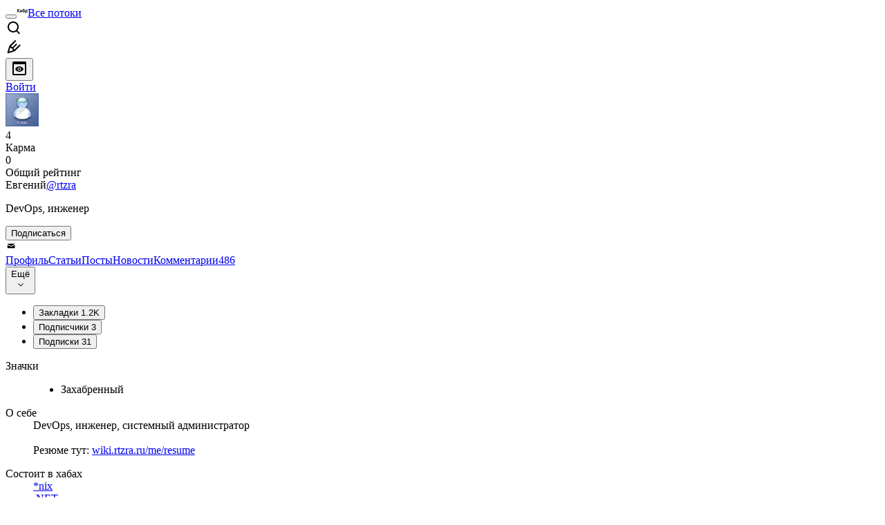

--- FILE ---
content_type: text/html; charset=utf-8
request_url: https://habr.com/ru/users/rtzra/
body_size: 43189
content:
<!DOCTYPE html>
<html lang="ru">

  <head>
    <title>Евгений aka rtzra
     - DevOps, инженер &#x2F; Хабр</title>
<link rel="image_src" href="/img/habr_ru.png" data-hid="2a79c45">
<link href="https://habr.com/ru/users/rtzra/" rel="canonical" data-hid="e3fa780">
<link href="https://habr.com/ru/users/rtzra/" hreflang="ru" rel="alternate" data-hid="7d51b8a">
<link href="https://habr.com/en/users/rtzra/" hreflang="en" rel="alternate" data-hid="7d51b8a">
<meta itemprop="image" content="/img/habr_ru.png">
<meta property="og:image" content="/img/habr_ru.png">
<meta property="og:image:width" content="1200">
<meta property="og:image:height" content="630">
<meta property="aiturec:image" content="/img/habr_ru.png">
<meta name="twitter:image" content="/img/habr_ru.png">
<meta property="vk:image" content="/img/habr_ru.png?format=vk">
<meta property="fb:app_id" content="444736788986613">
<meta property="fb:pages" content="472597926099084">
<meta name="twitter:card" content="summary_large_image">
<meta name="twitter:site" content="@habr_com">
<meta property="og:locale" content="ru_RU">
<meta property="og:type" content="website">
<meta property="og:site_name" content="Хабр">
<meta property="og:url" content="https://habr.com/ru/users/rtzra/">
<meta name="robots" content="noindex">
<meta property="og:title" content="Евгений aka rtzra
     - DevOps, инженер">
<meta name="description" content="Евгений aka rtzra. Опубликовал 486 комментариев.">
<meta property="og:description" content="Евгений aka rtzra. Опубликовал 486 комментариев.">
<meta name="keywords" content="rtzra, Евгений">
    <meta charset="UTF-8">
    <meta name="viewport"
      content="width=device-width,initial-scale=1.0,viewport-fit=cover,minimum-scale=1">
    <meta name="referrer" content="unsafe-url">
    <style>
      /* cyrillic-ext */
      @font-face {
        font-family: 'Fira Sans';
        font-style: normal;
        font-weight: 400;
        font-display: swap;
        src: url(https://fonts.gstatic.com/s/firasans/v17/va9E4kDNxMZdWfMOD5VvmojLazX3dGTP.woff2) format('woff2');
        unicode-range: U+0460-052F, U+1C80-1C88, U+20B4, U+2DE0-2DFF, U+A640-A69F, U+FE2E-FE2F;
      }

      /* cyrillic */
      @font-face {
        font-family: 'Fira Sans';
        font-style: normal;
        font-weight: 400;
        font-display: swap;
        src: url(https://fonts.gstatic.com/s/firasans/v17/va9E4kDNxMZdWfMOD5Vvk4jLazX3dGTP.woff2) format('woff2');
        unicode-range: U+0301, U+0400-045F, U+0490-0491, U+04B0-04B1, U+2116;
      }

      /* latin-ext */
      @font-face {
        font-family: 'Fira Sans';
        font-style: normal;
        font-weight: 400;
        font-display: swap;
        src: url(https://fonts.gstatic.com/s/firasans/v17/va9E4kDNxMZdWfMOD5VvmYjLazX3dGTP.woff2) format('woff2');
        unicode-range: U+0100-02AF, U+0304, U+0308, U+0329, U+1E00-1E9F, U+1EF2-1EFF, U+2020, U+20A0-20AB, U+20AD-20C0, U+2113, U+2C60-2C7F, U+A720-A7FF;
      }

      /* latin */
      @font-face {
        font-family: 'Fira Sans';
        font-style: normal;
        font-weight: 400;
        font-display: swap;
        src: url(https://fonts.gstatic.com/s/firasans/v17/va9E4kDNxMZdWfMOD5Vvl4jLazX3dA.woff2) format('woff2');
        unicode-range: U+0000-00FF, U+0131, U+0152-0153, U+02BB-02BC, U+02C6, U+02DA, U+02DC, U+0304, U+0308, U+0329, U+2000-206F, U+2074, U+20AC, U+2122, U+2191, U+2193, U+2212, U+2215, U+FEFF, U+FFFD;
      }

      /* cyrillic-ext */
      @font-face {
        font-family: 'Fira Sans';
        font-style: normal;
        font-weight: 500;
        font-display: swap;
        src: url(https://fonts.gstatic.com/s/firasans/v17/va9B4kDNxMZdWfMOD5VnZKveSxf6Xl7Gl3LX.woff2) format('woff2');
        unicode-range: U+0460-052F, U+1C80-1C88, U+20B4, U+2DE0-2DFF, U+A640-A69F, U+FE2E-FE2F;
      }

      /* cyrillic */
      @font-face {
        font-family: 'Fira Sans';
        font-style: normal;
        font-weight: 500;
        font-display: swap;
        src: url(https://fonts.gstatic.com/s/firasans/v17/va9B4kDNxMZdWfMOD5VnZKveQhf6Xl7Gl3LX.woff2) format('woff2');
        unicode-range: U+0301, U+0400-045F, U+0490-0491, U+04B0-04B1, U+2116;
      }

      /* latin-ext */
      @font-face {
        font-family: 'Fira Sans';
        font-style: normal;
        font-weight: 500;
        font-display: swap;
        src: url(https://fonts.gstatic.com/s/firasans/v17/va9B4kDNxMZdWfMOD5VnZKveSBf6Xl7Gl3LX.woff2) format('woff2');
        unicode-range: U+0100-02AF, U+0304, U+0308, U+0329, U+1E00-1E9F, U+1EF2-1EFF, U+2020, U+20A0-20AB, U+20AD-20C0, U+2113, U+2C60-2C7F, U+A720-A7FF;
      }

      /* latin */
      @font-face {
        font-family: 'Fira Sans';
        font-style: normal;
        font-weight: 500;
        font-display: swap;
        src: url(https://fonts.gstatic.com/s/firasans/v17/va9B4kDNxMZdWfMOD5VnZKveRhf6Xl7Glw.woff2) format('woff2');
        unicode-range: U+0000-00FF, U+0131, U+0152-0153, U+02BB-02BC, U+02C6, U+02DA, U+02DC, U+0304, U+0308, U+0329, U+2000-206F, U+2074, U+20AC, U+2122, U+2191, U+2193, U+2212, U+2215, U+FEFF, U+FFFD;
      }

      /* cyrillic-ext */
      @font-face {
        font-family: 'Fira Sans';
        font-style: normal;
        font-weight: 700;
        font-display: swap;
        src: url(https://fonts.gstatic.com/s/firasans/v17/va9B4kDNxMZdWfMOD5VnLK3eSxf6Xl7Gl3LX.woff2) format('woff2');
        unicode-range: U+0460-052F, U+1C80-1C88, U+20B4, U+2DE0-2DFF, U+A640-A69F, U+FE2E-FE2F;
      }

      /* cyrillic */
      @font-face {
        font-family: 'Fira Sans';
        font-style: normal;
        font-weight: 700;
        font-display: swap;
        src: url(https://fonts.gstatic.com/s/firasans/v17/va9B4kDNxMZdWfMOD5VnLK3eQhf6Xl7Gl3LX.woff2) format('woff2');
        unicode-range: U+0301, U+0400-045F, U+0490-0491, U+04B0-04B1, U+2116;
      }

      /* latin-ext */
      @font-face {
        font-family: 'Fira Sans';
        font-style: normal;
        font-weight: 700;
        font-display: swap;
        src: url(https://fonts.gstatic.com/s/firasans/v17/va9B4kDNxMZdWfMOD5VnLK3eSBf6Xl7Gl3LX.woff2) format('woff2');
        unicode-range: U+0100-02AF, U+0304, U+0308, U+0329, U+1E00-1E9F, U+1EF2-1EFF, U+2020, U+20A0-20AB, U+20AD-20C0, U+2113, U+2C60-2C7F, U+A720-A7FF;
      }

      /* latin */
      @font-face {
        font-family: 'Fira Sans';
        font-style: normal;
        font-weight: 700;
        font-display: swap;
        src: url(https://fonts.gstatic.com/s/firasans/v17/va9B4kDNxMZdWfMOD5VnLK3eRhf6Xl7Glw.woff2) format('woff2');
        unicode-range: U+0000-00FF, U+0131, U+0152-0153, U+02BB-02BC, U+02C6, U+02DA, U+02DC, U+0304, U+0308, U+0329, U+2000-206F, U+2074, U+20AC, U+2122, U+2191, U+2193, U+2212, U+2215, U+FEFF, U+FFFD;
      }
    </style>
    <link rel="preload" href="https://assets.habr.com/habr-web/release_2.295.0/css/theme/light-v2.295.0.css" as="style" media="(prefers-color-scheme: light)" /><link rel="preload" href="https://assets.habr.com/habr-web/release_2.295.0/css/theme/dark-v2.295.0.css" as="style" media="(prefers-color-scheme: dark)" /><link id="light-colors" rel="stylesheet" href="https://assets.habr.com/habr-web/release_2.295.0/css/theme/light-v2.295.0.css" media="(prefers-color-scheme: light)" /><link id="dark-colors" rel="stylesheet" href="https://assets.habr.com/habr-web/release_2.295.0/css/theme/dark-v2.295.0.css" media="(prefers-color-scheme: dark)" />
    <script>window.i18nFetch = new Promise((res, rej) => {
            const xhr = new XMLHttpRequest();
            xhr.open('GET', '/js/i18n/ru-compiled.f2547bc67bbb3dade285969b4c8dcab7.json');
            xhr.responseType = 'json';
            xhr.onload = function(e) {
              if (this.status === 200) {
                res({ru: xhr.response});
              } else {
                rej(e);
              }
            };
            xhr.send();
          });</script>
    <style>
      .grecaptcha-badge {
        visibility: hidden;
      }
    </style>
    <meta name="habr-version" content="2.295.0">
    
    <meta name="apple-mobile-web-app-status-bar-style" content="#303b44">
    <meta name="msapplication-TileColor" content="#629FBC">
    <meta name="apple-mobile-web-app-capable" content="yes">
    <meta name="mobile-web-app-capable" content="yes">
    <link rel="shortcut icon" type="image/png" sizes="16x16" href="https://assets.habr.com/habr-web/release_2.295.0/img/favicons/favicon-16.png">
    <link rel="shortcut icon" type="image/png" sizes="32x32" href="https://assets.habr.com/habr-web/release_2.295.0/img/favicons/favicon-32.png">
    <link rel="apple-touch-icon" type="image/png" sizes="76x76" href="https://assets.habr.com/habr-web/release_2.295.0/img/favicons/apple-touch-icon-76.png">
    <link rel="apple-touch-icon" type="image/png" sizes="120x120" href="https://assets.habr.com/habr-web/release_2.295.0/img/favicons/apple-touch-icon-120.png">
    <link rel="apple-touch-icon" type="image/png" sizes="152x152" href="https://assets.habr.com/habr-web/release_2.295.0/img/favicons/apple-touch-icon-152.png">
    <link rel="apple-touch-icon" type="image/png" sizes="180x180" href="https://assets.habr.com/habr-web/release_2.295.0/img/favicons/apple-touch-icon-180.png">
    <link rel="apple-touch-icon" type="image/png" sizes="256x256" href="https://assets.habr.com/habr-web/release_2.295.0/img/favicons/apple-touch-icon-256.png">
    <link rel="apple-touch-startup-image"
      media="screen and (device-width: 320px) and (device-height: 568px) and (-webkit-device-pixel-ratio: 2) and (orientation: landscape)"
      href="https://assets.habr.com/habr-web/release_2.295.0/img/splashes/splash_1136x640.png">
    <link rel="apple-touch-startup-image"
      media="screen and (device-width: 375px) and (device-height: 812px) and (-webkit-device-pixel-ratio: 3) and (orientation: landscape)"
      href="https://assets.habr.com/habr-web/release_2.295.0/img/splashes/splash_2436x1125.png">
    <link rel="apple-touch-startup-image"
      media="screen and (device-width: 414px) and (device-height: 896px) and (-webkit-device-pixel-ratio: 2) and (orientation: landscape)"
      href="https://assets.habr.com/habr-web/release_2.295.0/img/splashes/splash_1792x828.png">
    <link rel="apple-touch-startup-image"
      media="screen and (device-width: 414px) and (device-height: 896px) and (-webkit-device-pixel-ratio: 2) and (orientation: portrait)"
      href="https://assets.habr.com/habr-web/release_2.295.0/img/splashes/splash_828x1792.png">
    <link rel="apple-touch-startup-image"
      media="screen and (device-width: 375px) and (device-height: 667px) and (-webkit-device-pixel-ratio: 2) and (orientation: landscape)"
      href="https://assets.habr.com/habr-web/release_2.295.0/img/splashes/splash_1334x750.png">
    <link rel="apple-touch-startup-image"
      media="screen and (device-width: 414px) and (device-height: 896px) and (-webkit-device-pixel-ratio: 3) and (orientation: portrait)"
      href="https://assets.habr.com/habr-web/release_2.295.0/img/splashes/splash_1242x2668.png">
    <link rel="apple-touch-startup-image"
      media="screen and (device-width: 414px) and (device-height: 736px) and (-webkit-device-pixel-ratio: 3) and (orientation: landscape)"
      href="https://assets.habr.com/habr-web/release_2.295.0/img/splashes/splash_2208x1242.png">
    <link rel="apple-touch-startup-image"
      media="screen and (device-width: 375px) and (device-height: 812px) and (-webkit-device-pixel-ratio: 3) and (orientation: portrait)"
      href="https://assets.habr.com/habr-web/release_2.295.0/img/splashes/splash_1125x2436.png">
    <link rel="apple-touch-startup-image"
      media="screen and (device-width: 414px) and (device-height: 736px) and (-webkit-device-pixel-ratio: 3) and (orientation: portrait)"
      href="https://assets.habr.com/habr-web/release_2.295.0/img/splashes/splash_1242x2208.png">
    <link rel="apple-touch-startup-image"
      media="screen and (device-width: 1024px) and (device-height: 1366px) and (-webkit-device-pixel-ratio: 2) and (orientation: landscape)"
      href="https://assets.habr.com/habr-web/release_2.295.0/img/splashes/splash_2732x2048.png">
    <link rel="apple-touch-startup-image"
      media="screen and (device-width: 414px) and (device-height: 896px) and (-webkit-device-pixel-ratio: 3) and (orientation: landscape)"
      href="https://assets.habr.com/habr-web/release_2.295.0/img/splashes/splash_2688x1242.png">
    <link rel="apple-touch-startup-image"
      media="screen and (device-width: 834px) and (device-height: 1112px) and (-webkit-device-pixel-ratio: 2) and (orientation: landscape)"
      href="https://assets.habr.com/habr-web/release_2.295.0/img/splashes/splash_2224x1668.png">
    <link rel="apple-touch-startup-image"
      media="screen and (device-width: 375px) and (device-height: 667px) and (-webkit-device-pixel-ratio: 2) and (orientation: portrait)"
      href="https://assets.habr.com/habr-web/release_2.295.0/img/splashes/splash_750x1334.png">
    <link rel="apple-touch-startup-image"
      media="screen and (device-width: 1024px) and (device-height: 1366px) and (-webkit-device-pixel-ratio: 2) and (orientation: portrait)"
      href="https://assets.habr.com/habr-web/release_2.295.0/img/splashes/splash_2048x2732.png">
    <link rel="apple-touch-startup-image"
      media="screen and (device-width: 834px) and (device-height: 1194px) and (-webkit-device-pixel-ratio: 2) and (orientation: landscape)"
      href="https://assets.habr.com/habr-web/release_2.295.0/img/splashes/splash_2388x1668.png">
    <link rel="apple-touch-startup-image"
      media="screen and (device-width: 834px) and (device-height: 1112px) and (-webkit-device-pixel-ratio: 2) and (orientation: portrait)"
      href="https://assets.habr.com/habr-web/release_2.295.0/img/splashes/splash_1668x2224.png">
    <link rel="apple-touch-startup-image"
      media="screen and (device-width: 320px) and (device-height: 568px) and (-webkit-device-pixel-ratio: 2) and (orientation: portrait)"
      href="https://assets.habr.com/habr-web/release_2.295.0/img/splashes/splash_640x1136.png">
    <link rel="apple-touch-startup-image"
      media="screen and (device-width: 834px) and (device-height: 1194px) and (-webkit-device-pixel-ratio: 2) and (orientation: portrait)"
      href="https://assets.habr.com/habr-web/release_2.295.0/img/splashes/splash_1668x2388.png">
    <link rel="apple-touch-startup-image"
      media="screen and (device-width: 768px) and (device-height: 1024px) and (-webkit-device-pixel-ratio: 2) and (orientation: landscape)"
      href="https://assets.habr.com/habr-web/release_2.295.0/img/splashes/splash_2048x1536.png">
    <link rel="apple-touch-startup-image"
      media="screen and (device-width: 768px) and (device-height: 1024px) and (-webkit-device-pixel-ratio: 2) and (orientation: portrait)"
      href="https://assets.habr.com/habr-web/release_2.295.0/img/splashes/splash_1536x2048.png">
    <link rel="mask-icon" color="#77a2b6" href="https://assets.habr.com/habr-web/release_2.295.0/img/favicons/apple-touch-icon-120.svg">
    <link crossorigin="use-credentials" href="/manifest.webmanifest" rel="manifest">

    <link rel="preconnect" href="https://fonts.googleapis.com">
    <link rel="preconnect" href="https://fonts.gstatic.com" crossorigin>
    <link href="https://fonts.googleapis.com/css2?family=Inter:ital,opsz,wght@0,14..32,100..900;1,14..32,100..900" rel="stylesheet">

    <script async src="https://unpkg.com/pwacompat" crossorigin="anonymous"></script>
    <script>window.yaContextCb = window.yaContextCb || [];</script>
    <script>
      window.bus = {
        queue: {},
        cbs: {},
        on(event, cb) {
          if (!this.cbs[event]) this.cbs[event] = [];
          this.cbs[event].push(cb);
          if (this.queue[event]) {
            this.queue[event].forEach(e => cb(e));
          }
        },
        emit(event, payload) {
          if (!this.queue[event]) this.queue[event] = [];
          this.queue[event].push(payload);
          if (this.cbs[event]) this.cbs[event].forEach(cb => cb(payload));
        }
      }
    </script>
    <script src="https://yandex.ru/ads/system/context.js" async onerror="window.bus.emit('yandex-error')"></script>
    <script async src="https://cdn.skcrtxr.com/roxot-wrapper/js/roxot-manager.js?pid=c427193e-c45c-4b31-b9de-0d5bc41115fd" onerror="window.bus.emit('roxot-error')"></script>
  <link rel="preload" href="https://assets.habr.com/habr-web/release_2.295.0/js/chunk-vendors.c3026c80.js" as="script"><link rel="preload" href="https://assets.habr.com/habr-web/release_2.295.0/css/app.cbca04d2.css" as="style"><link rel="preload" href="https://assets.habr.com/habr-web/release_2.295.0/js/app.4a7f41fa.js" as="script"><link rel="preload" href="https://assets.habr.com/habr-web/release_2.295.0/css/page-user.fc83b00a.css" as="style"><link rel="preload" href="https://assets.habr.com/habr-web/release_2.295.0/js/page-user.bf0c09b6.js" as="script"><link rel="stylesheet" href="https://assets.habr.com/habr-web/release_2.295.0/css/app.cbca04d2.css"><link rel="stylesheet" href="https://assets.habr.com/habr-web/release_2.295.0/css/page-user.fc83b00a.css"></head>
  <body>
    
    <div id="mount"><div id="app"><div class="tm-layout__wrapper"><!--[--><!----><div></div><div class="header-banner-wrapper"><div class="element-wrapper above-header" style="--754c4550:100%;--56cb6579:auto;"><!--[--><div class="placeholder-wrapper banner-container__placeholder"><!----><!----><!----><!----><!----><!----><!----><!----><!----><!----><!----><!----><!----><!----><!----><!----><!----><!----><!----><!----><!----><!----><!----><!----><!----><!----><!----><!----><!----><!----><!----><!----><!----><div class="adfox-banner-placeholder above-header" data-v-24012b5e><div class="image loads" data-v-24012b5e></div><div class="lines" data-v-24012b5e><div class="line loads" data-v-24012b5e></div><div class="line loads" data-v-24012b5e></div><div class="line loads" data-v-24012b5e></div></div></div><!----><!----><!----></div><!--[--><div id="adfox_175449164307199013" class="banner-target"></div><!--]--><!--]--></div></div><header class="tm-header tm-header" data-test-id="header"><!----><!----><div class="tm-page-width"><!--[--><div class="tm-header__container"><button aria-expanded="false" aria-label="Toggle menu" class="burger-button tm-header__button tm-header__burger" data-v-56ed7aae><span class="line top" data-v-56ed7aae></span><span class="line middle" data-v-56ed7aae></span><span class="line bottom" data-v-56ed7aae></span></button><span class="tm-header__logo-wrap"><a class="tm-header__logo tm-header__logo_hl-ru tm-header__logo" href="/ru/feed"><svg class="tm-svg-img tm-header__icon" height="16" width="16"><title>Хабр</title><use xlink:href="/img/habr-logo-ru.svg#logo"></use></svg></a></span><span class="tm-header__divider"></span><!--[--><a class="tm-header__all-flows" href="/ru/articles/">Все потоки</a><!--]--><!----><div class="tm-header-user-menu tm-base-layout__user-menu"><a href="/ru/search/" class="tm-header-user-menu__item tm-header-user-menu__search" data-test-id="search-button"><svg class="tm-svg-img tm-header-user-menu__icon tm-header-user-menu__icon_search" height="24" width="24"><title>Поиск</title><use xlink:href="/img/megazord-v28.cba4c116..svg#search"></use></svg></a><!----><!----><div class="tm-header-user-menu__item tm-header-user-menu__write"><a href="/ru/sandbox/start/" class=""><svg class="tm-svg-img tm-header-user-menu__icon tm-header-user-menu__icon_write" height="24" width="24"><title>Написать публикацию</title><use xlink:href="/img/megazord-v28.cba4c116..svg#write"></use></svg></a><!----></div><!--[--><div class="tm-header-user-menu__item"><button class="tm-header-user-menu__toggle" data-test-id="user-menu-settings"><svg class="tm-svg-img tm-header-user-menu__icon" height="24" width="24"><title>Настройки</title><use xlink:href="/img/megazord-v28.cba4c116..svg#page-settings"></use></svg></button></div><a href="https://habr.com/kek/v1/auth/habrahabr/?back=/ru/users/rtzra/&amp;hl=ru" rel="nofollow" class="tm-header-user-menu__item tm-header-user-menu__login" role="button"><!--[-->Войти<!--]--></a><!--]--><template><!----></template><!--teleport start--><!--teleport end--></div></div><!--]--></div></header><div class="tm-layout"><div class="tm-page-progress-bar"></div><!----><div class="tm-page-width"><!--[--><!----><!----><!----><!--]--></div><main class="tm-layout__container"><div class="tm-page tm-user" data-async-called="true" style="--1225c589:0;--8a5a8d12:0;"><!----><div class="tm-page-width"><!--[--><!----><div class="tm-page__wrapper"><!----><div class="tm-page__main_has-sidebar tm-page__main"><div class="pull-down"><!----><div class="pull-down__header" style="height:0px;"><div class="pull-down__content" style="bottom:10px;"><svg class="tm-svg-img pull-down__icon pull-down__arrow" height="24" width="24"><title>Обновить</title><use xlink:href="/img/megazord-v28.cba4c116..svg#pull-arrow"></use></svg></div></div><!--[--><!--[--><section class="tm-block tm-block tm-block_spacing-bottom"><!----><!--[--><!--[--><div class="tm-user-card tm-user-card tm-user-card_variant-profile tm-user__user-card" data-async-called="true"><div class="tm-user-card__info-container"><div class="tm-user-card__header"><div class="tm-user-card__header-data"><a aria-current="page" href="/ru/users/rtzra/" class="router-link-active router-link-exact-active tm-user-card__userpic tm-user-card__userpic_size-48"><!--[--><div class="tm-entity-image"><img alt="" class="tm-entity-image__pic" src="//habrastorage.org/getpro/habr/avatars/d01/36e/f97/d0136ef97ee02c60295194d72f5fd09a.jpg"></div><!--]--></a><div class="tm-user-card__meta"><div class="tm-counter-container karma" title=" 10 голосов " data-v-544d285f><div class="tm-counter-container__header"><!--[--><div class="karma-display positive" data-v-544d285f data-v-3881f4ba>4</div><!----><!--]--></div><div class="tm-counter-container__footer"><!--[--><div class="karma-text" data-v-544d285f>Карма</div><!--teleport start--><!--teleport end--><!--]--></div></div><div class="tm-counter-container"><div class="tm-counter-container__header"><!--[--><!--[--><!--]--><div class="tm-votes-lever tm-votes-lever tm-votes-lever_appearance-rating"><!----><div class="tm-votes-lever__score tm-votes-lever__score_appearance-rating tm-votes-lever__score" data-test-id="lever-score"><!--[--><span><span class="tm-votes-lever__score-counter tm-votes-lever__score-counter_rating tm-votes-lever__score-counter" data-test-id="votes-score-counter">0</span></span><!--]--></div><!----></div><!--]--></div><div class="tm-counter-container__footer"><!--[--><span class="tm-rating__text tm-rating__text">Общий рейтинг</span><!--]--></div></div></div></div></div><div class="tm-user-card__info tm-user-card__info_variant-profile tm-user-card__info"><div class="tm-user-card__title tm-user-card__title_variant-profile tm-user-card__title"><span class="tm-user-card__name tm-user-card__name_variant-profile tm-user-card__name">Евгений</span><a aria-current="page" href="/ru/users/rtzra/" class="router-link-active router-link-exact-active tm-user-card__nickname tm-user-card__nickname tm-user-card__nickname_variant-profile"><!--[-->@rtzra<!--]--></a><!----></div><p class="tm-user-card__short-info tm-user-card__short-info_variant-profile tm-user-card__short-info" data-test-id="user-card-speciality">DevOps, инженер</p></div></div><!----><div class="tm-user-card__buttons tm-user-card__buttons_variant-profile tm-user-card__buttons"><!----><div class="tm-user-card__button"><div class="tm-button-follow tm-user-card__button-follow"><!----><button class="tm-button-follow__button tm-button-follow__button_big" data-test-id="follow-button" type="button">Подписаться</button></div></div><!----><!--[--><div class="tm-user-card__button tm-user-card__button_write" data-test-id="user-card-conversations"><svg class="tm-svg-img tm-user-card__button-icon" height="16" width="16"><title>Отправить сообщение</title><use xlink:href="/img/megazord-v28.cba4c116..svg#mail"></use></svg></div><!--]--><!----><!----></div><!----></div><div class="tabs tm-user__tabs" data-test-id="container" data-v-681e7545><div class="tabs-padding-area" data-test-id="scroll-area" data-v-681e7545><!--[--><span class="tab-item" data-v-681e7545><!--[--><a class="tab-link active" href="/ru/users/rtzra/" data-v-681e7545><!--[-->Профиль<!--]--><!----><!----></a><!--]--></span><span class="tab-item" data-v-681e7545><!--[--><a class="tab-link" href="/ru/users/rtzra/articles/" data-v-681e7545><!--[-->Статьи<!--]--><!----><!----></a><!--]--></span><span class="tab-item" data-v-681e7545><!--[--><a class="tab-link" href="/ru/users/rtzra/posts/" data-v-681e7545><!--[-->Посты<!--]--><!----><!----></a><!--]--></span><span class="tab-item" data-v-681e7545><!--[--><a class="tab-link" href="/ru/users/rtzra/news/" data-v-681e7545><!--[-->Новости<!--]--><!----><!----></a><!--]--></span><span class="tab-item" data-v-681e7545><!--[--><a class="tab-link" href="/ru/users/rtzra/comments/" data-v-681e7545><!--[-->Комментарии<!--]--><span class="tab-counter" data-test-id="tab-counter-4" title="486" data-v-681e7545>486</span><!----></a><!--]--></span><!--]--></div><div class="tabs-dropdown" data-test-id="tabs-dropdown" data-v-681e7545><div class="tm-navigation-dropdown tm-navigation-dropdown tm-navigation-dropdown_variant-tabs" data-v-681e7545><div class="tm-navigation-dropdown__wrapper"><button class="tm-navigation-dropdown__button tm-navigation-dropdown__button tm-navigation-dropdown__button_variant-tabs"><div class="tm-navigation-dropdown__button-text">Ещё</div><svg class="tm-svg-img icon_dropdown-arrow" height="16" width="16"><title>Открыть список</title><use xlink:href="/img/megazord-v28.cba4c116..svg#arrow-down"></use></svg></button><!--[--><!--]--></div><ul class="tm-navigation-dropdown__options_absolute tm-navigation-dropdown__options" style=""><!--[--><li class="tm-navigation-dropdown__option"><button class="tm-navigation-dropdown__option-button tm-navigation-dropdown__option-button_variant-tabs">Закладки <span class="tm-navigation-dropdown__option-count">1.2K</span></button></li><li class="tm-navigation-dropdown__option"><button class="tm-navigation-dropdown__option-button tm-navigation-dropdown__option-button_variant-tabs">Подписчики <span class="tm-navigation-dropdown__option-count">3</span></button></li><li class="tm-navigation-dropdown__option"><button class="tm-navigation-dropdown__option-button tm-navigation-dropdown__option-button_variant-tabs">Подписки <span class="tm-navigation-dropdown__option-count">31</span></button></li><!--]--></ul></div></div></div><!----><!----><!----><!--]--><!--]--><!----></section><!----><!----><div class="tm-profile__body" data-async-called="true"><!--[--><!----><!--[--><dl class="tm-description-list tm-description-list tm-description-list_variant-base"><dt class="tm-description-list__title tm-description-list__title_variant-base tm-description-list__title">Значки</dt><dd class="tm-description-list__body tm-description-list__body_variant-base tm-description-list__body"><!--[--><div class="badges" data-v-1d40c9df><ul class="list" data-v-1d40c9df><!--[--><li class="item" data-v-1d40c9df><div class="badge" title="Пользователь с кармой &gt;0" data-v-1d40c9df><span data-v-1d40c9df>Захабренный</span><!----></div></li><!--]--></ul></div><!--]--></dd></dl><!----><dl class="tm-description-list tm-description-list tm-description-list_variant-base"><dt class="tm-description-list__title tm-description-list__title_variant-base tm-description-list__title">О себе</dt><dd class="tm-description-list__body tm-description-list__body_variant-base tm-description-list__body"><!--[--><div class="tm-user-profile__content"><span>DevOps, инженер, системный администратор<br> <br> Резюме тут: <a href="https://wiki.rtzra.ru/me/resume" rel="nofollow noopener noreferrer">wiki.rtzra.ru/me/resume</a></span></div><!--]--></dd></dl><!----><!----><dl class="tm-description-list tm-description-list tm-description-list_variant-base"><dt class="tm-description-list__title tm-description-list__title_variant-base tm-description-list__title">Состоит в хабах</dt><dd class="tm-description-list__body tm-description-list__body_variant-base tm-description-list__body"><!--[--><div class="tm-show-more-handler"><div class="tm-show-more-handler__content"><!--[--><div class="tm-user-hubs" data-v-4f531812><div data-v-4f531812><!--[--><div class="hub-item" data-v-4f531812><div class="tm-hub-link-popup" data-v-4f531812><div class="tm-hub-link-popup__link"><!--[--><a href="/ru/hubs/nix/" class="hub-link" data-v-4f531812><!--[--><span data-v-4f531812>*nix</span><!--]--></a><!--]--></div><!----></div></div><div class="hub-item" data-v-4f531812><div class="tm-hub-link-popup" data-v-4f531812><div class="tm-hub-link-popup__link"><!--[--><a href="/ru/hubs/net/" class="hub-link" data-v-4f531812><!--[--><span data-v-4f531812>.NET</span><!--]--></a><!--]--></div><!----></div></div><div class="hub-item" data-v-4f531812><div class="tm-hub-link-popup" data-v-4f531812><div class="tm-hub-link-popup__link"><!--[--><a href="/ru/hubs/bitrix/" class="hub-link" data-v-4f531812><!--[--><span data-v-4f531812>1С-Битрикс</span><!--]--></a><!--]--></div><!----></div></div><div class="hub-item" data-v-4f531812><div class="tm-hub-link-popup" data-v-4f531812><div class="tm-hub-link-popup__link"><!--[--><a href="/ru/hubs/3d_graphics/" class="hub-link" data-v-4f531812><!--[--><span data-v-4f531812>3D-графика</span><!--]--></a><!--]--></div><!----></div></div><div class="hub-item" data-v-4f531812><div class="tm-hub-link-popup" data-v-4f531812><div class="tm-hub-link-popup__link"><!--[--><a href="/ru/hubs/action_script/" class="hub-link" data-v-4f531812><!--[--><span data-v-4f531812>Action Script</span><!--]--></a><!--]--></div><!----></div></div><div class="hub-item" data-v-4f531812><div class="tm-hub-link-popup" data-v-4f531812><div class="tm-hub-link-popup__link"><!--[--><a href="/ru/hubs/flash_platform/" class="hub-link" data-v-4f531812><!--[--><span data-v-4f531812>Adobe Flash</span><!--]--></a><!--]--></div><!----></div></div><div class="hub-item" data-v-4f531812><div class="tm-hub-link-popup" data-v-4f531812><div class="tm-hub-link-popup__link"><!--[--><a href="/ru/hubs/agile/" class="hub-link" data-v-4f531812><!--[--><span data-v-4f531812>Agile</span><!--]--></a><!--]--></div><!----></div></div><div class="hub-item" data-v-4f531812><div class="tm-hub-link-popup" data-v-4f531812><div class="tm-hub-link-popup__link"><!--[--><a href="/ru/hubs/AJAX/" class="hub-link" data-v-4f531812><!--[--><span data-v-4f531812>Ajax</span><!--]--></a><!--]--></div><!----></div></div><div class="hub-item" data-v-4f531812><div class="tm-hub-link-popup" data-v-4f531812><div class="tm-hub-link-popup__link"><!--[--><a href="/ru/hubs/aws/" class="hub-link" data-v-4f531812><!--[--><span data-v-4f531812>Amazon Web Services</span><!--]--></a><!--]--></div><!----></div></div><div class="hub-item" data-v-4f531812><div class="tm-hub-link-popup" data-v-4f531812><div class="tm-hub-link-popup__link"><!--[--><a href="/ru/hubs/android_dev/" class="hub-link" data-v-4f531812><!--[--><span data-v-4f531812>Android</span><!--]--></a><!--]--></div><!----></div></div><div class="hub-item" data-v-4f531812><div class="tm-hub-link-popup" data-v-4f531812><div class="tm-hub-link-popup__link"><!--[--><a href="/ru/hubs/apache/" class="hub-link" data-v-4f531812><!--[--><span data-v-4f531812>Apache</span><!--]--></a><!--]--></div><!----></div></div><div class="hub-item" data-v-4f531812><div class="tm-hub-link-popup" data-v-4f531812><div class="tm-hub-link-popup__link"><!--[--><a href="/ru/hubs/flex/" class="hub-link" data-v-4f531812><!--[--><span data-v-4f531812>Apache Flex</span><!--]--></a><!--]--></div><!----></div></div><div class="hub-item" data-v-4f531812><div class="tm-hub-link-popup" data-v-4f531812><div class="tm-hub-link-popup__link"><!--[--><a href="/ru/hubs/arvr/" class="hub-link" data-v-4f531812><!--[--><span data-v-4f531812>AR и VR</span><!--]--></a><!--]--></div><!----></div></div><div class="hub-item" data-v-4f531812><div class="tm-hub-link-popup" data-v-4f531812><div class="tm-hub-link-popup__link"><!--[--><a href="/ru/hubs/arduino/" class="hub-link" data-v-4f531812><!--[--><span data-v-4f531812>Arduino</span><!--]--></a><!--]--></div><!----></div></div><div class="hub-item" data-v-4f531812><div class="tm-hub-link-popup" data-v-4f531812><div class="tm-hub-link-popup__link"><!--[--><a href="/ru/hubs/asp/" class="hub-link" data-v-4f531812><!--[--><span data-v-4f531812>ASP</span><!--]--></a><!--]--></div><!----></div></div><div class="hub-item" data-v-4f531812><div class="tm-hub-link-popup" data-v-4f531812><div class="tm-hub-link-popup__link"><!--[--><a href="/ru/hubs/assembler/" class="hub-link" data-v-4f531812><!--[--><span data-v-4f531812>Assembler</span><!--]--></a><!--]--></div><!----></div></div><div class="hub-item" data-v-4f531812><div class="tm-hub-link-popup" data-v-4f531812><div class="tm-hub-link-popup__link"><!--[--><a href="/ru/hubs/asterisk/" class="hub-link" data-v-4f531812><!--[--><span data-v-4f531812>Asterisk</span><!--]--></a><!--]--></div><!----></div></div><div class="hub-item" data-v-4f531812><div class="tm-hub-link-popup" data-v-4f531812><div class="tm-hub-link-popup__link"><!--[--><a href="/ru/hubs/Atlassian/" class="hub-link" data-v-4f531812><!--[--><span data-v-4f531812>Atlassian</span><!--]--></a><!--]--></div><!----></div></div><div class="hub-item" data-v-4f531812><div class="tm-hub-link-popup" data-v-4f531812><div class="tm-hub-link-popup__link"><!--[--><a href="/ru/hubs/bada_dev/" class="hub-link" data-v-4f531812><!--[--><span data-v-4f531812>Bada</span><!--]--></a><!--]--></div><!----></div></div><div class="hub-item" data-v-4f531812><div class="tm-hub-link-popup" data-v-4f531812><div class="tm-hub-link-popup__link"><!--[--><a href="/ru/hubs/bigdata/" class="hub-link" data-v-4f531812><!--[--><span data-v-4f531812>Big Data</span><!--]--></a><!--]--></div><!----></div></div><!--]--></div></div><!--]--></div><button class="tm-show-more-handler__action" data-test-id="show_more_action" type="button">Показать еще</button></div><!--]--></dd></dl><dl class="tm-description-list tm-description-list tm-description-list_variant-base"><dt class="tm-description-list__title tm-description-list__title_variant-base tm-description-list__title"> Пригласил на сайт </dt><dd class="tm-description-list__body tm-description-list__body_variant-base tm-description-list__body"><!--[--><div class="tm-user-profile__content"><div class="tm-show-more-handler"><div class="tm-show-more-handler__content"><!--[--><!--[--><div class="tm-user-snippet tm-user-profile__invitations-item"><div class="tm-user-snippet__header-wrapper"><a href="/ru/users/1751dog/" class="tm-user-snippet__userpic-link"><!--[--><div class="tm-entity-image"><!--[--><img alt="" class="tm-entity-image__pic" src="https://assets.habr.com/habr-web/release_2.295.0/img/avatars/121.png"><!--]--></div><!--]--></a><!----></div><div class="tm-user-snippet__info"><a href="/ru/users/1751dog/" class="tm-user-snippet__title"><!--[-->1751dog<!--]--></a><a href="/ru/users/1751dog/" class="tm-user-snippet__nickname" data-test-id="user-nickname"><!--[-->@1751dog<!--]--></a><div class="tm-user-snippet__description">Пользователь</div><!----><!--[--><!--]--></div></div><!--]--><!--]--></div><!----></div></div><!--]--></dd></dl><dl class="tm-description-list tm-description-list tm-description-list_variant-base"><dt class="tm-description-list__title tm-description-list__title_variant-base tm-description-list__title"> Подписан на компании </dt><dd class="tm-description-list__body tm-description-list__body_variant-base tm-description-list__body"><!--[--><div class="tm-user-profile__section tm-user-profile__section_folllowed-companies"><!--[--><div class="tm-company-snippet tm-user-profile__followed-company"><div class="tm-company-snippet__image-wrapper"><a href="/ru/companies/amnezia/profile/" class="tm-company-snippet__logo-link"><div class="tm-entity-image"><img alt="" class="tm-entity-image__pic" height="40" src="//habrastorage.org/getpro/habr/company/2c5/619/17e/2c561917e14c91fa4468c29c729f8263.png" width="40"></div></a><!----></div><div class="tm-company-snippet__info-wrapper"><div class="tm-company-snippet__info"><a href="/ru/companies/amnezia/profile/" class="tm-company-snippet__title" data-test-id="company-title"><span>Amnezia VPN</span></a><div class="tm-company-snippet__description">Software for self-hosted VPN</div><!--[--><!--]--></div><!--[--><!--]--></div></div><div class="tm-company-snippet tm-user-profile__followed-company"><div class="tm-company-snippet__image-wrapper"><a href="/ru/companies/bitrix/profile/" class="tm-company-snippet__logo-link"><div class="tm-entity-image"><img alt="" class="tm-entity-image__pic" height="40" src="//habrastorage.org/getpro/habr/company/f86/e5b/908/f86e5b908b36c321d5ab60173473f00c.png" width="40"></div></a><!----></div><div class="tm-company-snippet__info-wrapper"><div class="tm-company-snippet__info"><a href="/ru/companies/bitrix/profile/" class="tm-company-snippet__title" data-test-id="company-title"><span>Битрикс24</span></a><div class="tm-company-snippet__description">Компания</div><!--[--><!--]--></div><!--[--><!--]--></div></div><div class="tm-company-snippet tm-user-profile__followed-company"><div class="tm-company-snippet__image-wrapper"><a href="/ru/companies/flant/profile/" class="tm-company-snippet__logo-link"><div class="tm-entity-image"><img alt="" class="tm-entity-image__pic" height="40" src="//habrastorage.org/getpro/habr/company/740/db1/948/740db19488e97cbc6b183658c5749867.png" width="40"></div></a><!----></div><div class="tm-company-snippet__info-wrapper"><div class="tm-company-snippet__info"><a href="/ru/companies/flant/profile/" class="tm-company-snippet__title" data-test-id="company-title"><span>Флант</span></a><div class="tm-company-snippet__description">Специалисты по DevOps и Kubernetes</div><!--[--><!--]--></div><!--[--><!--]--></div></div><div class="tm-company-snippet tm-user-profile__followed-company"><div class="tm-company-snippet__image-wrapper"><a href="/ru/companies/hp/profile/" class="tm-company-snippet__logo-link"><div class="tm-entity-image"><img alt="" class="tm-entity-image__pic" height="40" src="//habrastorage.org/getpro/geektimes/company/0fc/53a/af9/0fc53aaf9ae6d5dd97b3052bd3486fb9.png" width="40"></div></a><!----></div><div class="tm-company-snippet__info-wrapper"><div class="tm-company-snippet__info"><a href="/ru/companies/hp/profile/" class="tm-company-snippet__title" data-test-id="company-title"><span>HP</span></a><div class="tm-company-snippet__description">Компания</div><!--[--><!--]--></div><!--[--><!--]--></div></div><div class="tm-company-snippet tm-user-profile__followed-company"><div class="tm-company-snippet__image-wrapper"><a href="/ru/companies/hpe/profile/" class="tm-company-snippet__logo-link"><div class="tm-entity-image"><!--[--><svg class="tm-svg-img tm-image-placeholder tm-image-placeholder_lilac" height="40" width="40" color="lilac" type="company"><!----><use xlink:href="/img/megazord-v28.cba4c116..svg#placeholder-company"></use></svg><!--]--></div></a><!----></div><div class="tm-company-snippet__info-wrapper"><div class="tm-company-snippet__info"><a href="/ru/companies/hpe/profile/" class="tm-company-snippet__title" data-test-id="company-title"><span>Hewlett Packard Enterprise</span></a><div class="tm-company-snippet__description">Ускорение бизнес-результатов</div><!--[--><!--]--></div><!--[--><!--]--></div></div><div class="tm-company-snippet tm-user-profile__followed-company"><div class="tm-company-snippet__image-wrapper"><a href="/ru/companies/infowatch/profile/" class="tm-company-snippet__logo-link"><div class="tm-entity-image"><img alt="" class="tm-entity-image__pic" height="40" src="//habrastorage.org/getpro/habr/company/c11/f8f/45c/c11f8f45caf4d430c1fc86bed608a071.png" width="40"></div></a><!----></div><div class="tm-company-snippet__info-wrapper"><div class="tm-company-snippet__info"><a href="/ru/companies/infowatch/profile/" class="tm-company-snippet__title" data-test-id="company-title"><span>InfoWatch</span></a><div class="tm-company-snippet__description">Компания</div><!--[--><!--]--></div><!--[--><!--]--></div></div><div class="tm-company-snippet tm-user-profile__followed-company"><div class="tm-company-snippet__image-wrapper"><a href="/ru/companies/kaspersky/profile/" class="tm-company-snippet__logo-link"><div class="tm-entity-image"><img alt="" class="tm-entity-image__pic" height="40" src="//habrastorage.org/getpro/habr/company/8a6/991/272/8a69912727889ab6bdd5244d5f2e4a2c.png" width="40"></div></a><!----></div><div class="tm-company-snippet__info-wrapper"><div class="tm-company-snippet__info"><a href="/ru/companies/kaspersky/profile/" class="tm-company-snippet__title" data-test-id="company-title"><span>«Лаборатория Касперского»</span></a><div class="tm-company-snippet__description">Ловим вирусы, исследуем угрозы, спасаем мир</div><!--[--><!--]--></div><!--[--><!--]--></div></div><div class="tm-company-snippet tm-user-profile__followed-company"><div class="tm-company-snippet__image-wrapper"><a href="/ru/companies/kingston_technology/profile/" class="tm-company-snippet__logo-link"><div class="tm-entity-image"><img alt="" class="tm-entity-image__pic" height="40" src="//habrastorage.org/getpro/geektimes/company/b16/cad/518/b16cad5181d5bb38f6041b3d748b1a10.png" width="40"></div></a><!----></div><div class="tm-company-snippet__info-wrapper"><div class="tm-company-snippet__info"><a href="/ru/companies/kingston_technology/profile/" class="tm-company-snippet__title" data-test-id="company-title"><span>Kingston Technology</span></a><div class="tm-company-snippet__description">Компания</div><!--[--><!--]--></div><!--[--><!--]--></div></div><div class="tm-company-snippet tm-user-profile__followed-company"><div class="tm-company-snippet__image-wrapper"><a href="/ru/companies/microsoft/profile/" class="tm-company-snippet__logo-link"><div class="tm-entity-image"><img alt="" class="tm-entity-image__pic" height="40" src="//habrastorage.org/getpro/habr/company/e98/5cf/6a0/e985cf6a01b15006350561f26c70a41f.png" width="40"></div></a><!----></div><div class="tm-company-snippet__info-wrapper"><div class="tm-company-snippet__info"><a href="/ru/companies/microsoft/profile/" class="tm-company-snippet__title" data-test-id="company-title"><span>Microsoft</span></a><div class="tm-company-snippet__description">Microsoft — мировой лидер в области ПО и ИТ-услуг</div><!--[--><!--]--></div><!--[--><!--]--></div></div><div class="tm-company-snippet tm-user-profile__followed-company"><div class="tm-company-snippet__image-wrapper"><a href="/ru/companies/mws/profile/" class="tm-company-snippet__logo-link"><div class="tm-entity-image"><img alt="" class="tm-entity-image__pic" height="40" src="//habrastorage.org/getpro/habr/company/d6b/046/efd/d6b046efd790471183d8eb9868e5e7af.jpeg" width="40"></div></a><!----></div><div class="tm-company-snippet__info-wrapper"><div class="tm-company-snippet__info"><a href="/ru/companies/mws/profile/" class="tm-company-snippet__title" data-test-id="company-title"><span>MWS Cloud</span></a><div class="tm-company-snippet__description">Облачные платформы, инфраструктурные сервисы и ЦОД</div><!--[--><!--]--></div><!--[--><!--]--></div></div><div class="tm-company-snippet tm-user-profile__followed-company"><div class="tm-company-snippet__image-wrapper"><a href="/ru/companies/nutanix/profile/" class="tm-company-snippet__logo-link"><div class="tm-entity-image"><img alt="" class="tm-entity-image__pic" height="40" src="//habrastorage.org/getpro/habr/company/a73/e7b/b53/a73e7bb533f50a7314b9409e0ff4656c.png" width="40"></div></a><!----></div><div class="tm-company-snippet__info-wrapper"><div class="tm-company-snippet__info"><a href="/ru/companies/nutanix/profile/" class="tm-company-snippet__title" data-test-id="company-title"><span>Nutanix</span></a><div class="tm-company-snippet__description">Компания</div><!--[--><!--]--></div><!--[--><!--]--></div></div><div class="tm-company-snippet tm-user-profile__followed-company"><div class="tm-company-snippet__image-wrapper"><a href="/ru/companies/okmeter/profile/" class="tm-company-snippet__logo-link"><div class="tm-entity-image"><img alt="" class="tm-entity-image__pic" height="40" src="//habrastorage.org/getpro/habr/company/a95/e70/94b/a95e7094b85ebfd02a090d4cfcf17068.png" width="40"></div></a><!----></div><div class="tm-company-snippet__info-wrapper"><div class="tm-company-snippet__info"><a href="/ru/companies/okmeter/profile/" class="tm-company-snippet__title" data-test-id="company-title"><span>okmeter.io</span></a><div class="tm-company-snippet__description">Осмысленный мониторинг серверов и сайтов</div><!--[--><!--]--></div><!--[--><!--]--></div></div><div class="tm-company-snippet tm-user-profile__followed-company"><div class="tm-company-snippet__image-wrapper"><a href="/ru/companies/postgrespro/profile/" class="tm-company-snippet__logo-link"><div class="tm-entity-image"><img alt="" class="tm-entity-image__pic" height="40" src="//habrastorage.org/getpro/habr/company/6ef/2c0/5d5/6ef2c05d5aaadfdc024594cd42ec61a7.jpeg" width="40"></div></a><!----></div><div class="tm-company-snippet__info-wrapper"><div class="tm-company-snippet__info"><a href="/ru/companies/postgrespro/profile/" class="tm-company-snippet__title" data-test-id="company-title"><span>Postgres Professional</span></a><div class="tm-company-snippet__description">Разработчик СУБД Postgres Pro</div><!--[--><!--]--></div><!--[--><!--]--></div></div><div class="tm-company-snippet tm-user-profile__followed-company"><div class="tm-company-snippet__image-wrapper"><a href="/ru/companies/pt/profile/" class="tm-company-snippet__logo-link"><div class="tm-entity-image"><img alt="" class="tm-entity-image__pic" height="40" src="//habrastorage.org/getpro/habr/company/657/18d/c6c/65718dc6c469e45ce9197f8ad386ad9f.png" width="40"></div></a><!----></div><div class="tm-company-snippet__info-wrapper"><div class="tm-company-snippet__info"><a href="/ru/companies/pt/profile/" class="tm-company-snippet__title" data-test-id="company-title"><span>Positive Technologies</span></a><div class="tm-company-snippet__description">Компания</div><!--[--><!--]--></div><!--[--><!--]--></div></div><div class="tm-company-snippet tm-user-profile__followed-company"><div class="tm-company-snippet__image-wrapper"><a href="/ru/companies/samsung/profile/" class="tm-company-snippet__logo-link"><div class="tm-entity-image"><img alt="" class="tm-entity-image__pic" height="40" src="//habrastorage.org/getpro/habr/company/e78/838/43a/e7883843aaa4a0863b5d875e1ffd5b52.png" width="40"></div></a><!----></div><div class="tm-company-snippet__info-wrapper"><div class="tm-company-snippet__info"><a href="/ru/companies/samsung/profile/" class="tm-company-snippet__title" data-test-id="company-title"><span>Samsung</span></a><div class="tm-company-snippet__description">Все дело в Samsung</div><!--[--><!--]--></div><!--[--><!--]--></div></div><div class="tm-company-snippet tm-user-profile__followed-company"><div class="tm-company-snippet__image-wrapper"><a href="/ru/companies/sberbank/profile/" class="tm-company-snippet__logo-link"><div class="tm-entity-image"><img alt="" class="tm-entity-image__pic" height="40" src="//habrastorage.org/getpro/habr/company/9db/3c1/ec0/9db3c1ec02265b8bcbfdfb0d23d8b9f2.jpg" width="40"></div></a><!----></div><div class="tm-company-snippet__info-wrapper"><div class="tm-company-snippet__info"><a href="/ru/companies/sberbank/profile/" class="tm-company-snippet__title" data-test-id="company-title"><span>Сбер</span></a><div class="tm-company-snippet__description">Технологии, меняющие мир</div><!--[--><!--]--></div><!--[--><!--]--></div></div><div class="tm-company-snippet tm-user-profile__followed-company"><div class="tm-company-snippet__image-wrapper"><a href="/ru/companies/selectel/profile/" class="tm-company-snippet__logo-link"><div class="tm-entity-image"><img alt="" class="tm-entity-image__pic" height="40" src="//habrastorage.org/getpro/habr/company/4b4/652/7f5/4b46527f577e69b1f32a84700b2fed33.png" width="40"></div></a><!----></div><div class="tm-company-snippet__info-wrapper"><div class="tm-company-snippet__info"><a href="/ru/companies/selectel/profile/" class="tm-company-snippet__title" data-test-id="company-title"><span>Selectel</span></a><div class="tm-company-snippet__description">IT-инфраструктура для бизнеса</div><!--[--><!--]--></div><!--[--><!--]--></div></div><div class="tm-company-snippet tm-user-profile__followed-company"><div class="tm-company-snippet__image-wrapper"><a href="/ru/companies/slurm/profile/" class="tm-company-snippet__logo-link"><div class="tm-entity-image"><img alt="" class="tm-entity-image__pic" height="40" src="//habrastorage.org/getpro/habr/company/643/608/332/64360833209921cfcaaefa50f41c8299.png" width="40"></div></a><!----></div><div class="tm-company-snippet__info-wrapper"><div class="tm-company-snippet__info"><a href="/ru/companies/slurm/profile/" class="tm-company-snippet__title" data-test-id="company-title"><span>Слёрм</span></a><div class="tm-company-snippet__description">Учебный центр для тех, кто работает в IT</div><!--[--><!--]--></div><!--[--><!--]--></div></div><div class="tm-company-snippet tm-user-profile__followed-company"><div class="tm-company-snippet__image-wrapper"><a href="/ru/companies/ultima/profile/" class="tm-company-snippet__logo-link"><div class="tm-entity-image"><img alt="" class="tm-entity-image__pic" height="40" src="//habrastorage.org/getpro/habr/company/b23/a9a/eaa/b23a9aeaa7500430e50e59eb30df131f.jpg" width="40"></div></a><!----></div><div class="tm-company-snippet__info-wrapper"><div class="tm-company-snippet__info"><a href="/ru/companies/ultima/profile/" class="tm-company-snippet__title" data-test-id="company-title"><span>Ultima</span></a><div class="tm-company-snippet__description">Компания</div><!--[--><!--]--></div><!--[--><!--]--></div></div><div class="tm-company-snippet tm-user-profile__followed-company"><div class="tm-company-snippet__image-wrapper"><a href="/ru/companies/vk/profile/" class="tm-company-snippet__logo-link"><div class="tm-entity-image"><img alt="" class="tm-entity-image__pic" height="40" src="//habrastorage.org/getpro/habr/company/0bd/57b/803/0bd57b803e087ee52c55f8ec5b6d4ffc.png" width="40"></div></a><!----></div><div class="tm-company-snippet__info-wrapper"><div class="tm-company-snippet__info"><a href="/ru/companies/vk/profile/" class="tm-company-snippet__title" data-test-id="company-title"><span>VK</span></a><div class="tm-company-snippet__description">Технологии, которые объединяют</div><!--[--><!--]--></div><!--[--><!--]--></div></div><!--]--></div><!--]--></dd></dl><!--]--><!--]--></div><!--]--><!--]--></div></div><div class="tm-page__sidebar"><!--[--><div class="tm-layout-sidebar"><!--[--><!--]--><div id="sidebar-window-placement"></div><div class="tm-layout-sidebar__placeholder_initial"></div><div class="tm-sexy-sidebar_initial tm-sexy-sidebar" style="margin-top:0px;"><!--[--><!--]--><!----><div class="tm-layout-sidebar__placeholder_initial"></div><!--[--><section class="tm-block tm-block tm-block_spacing-bottom"><header class="tm-block__header tm-block__header"><div class="tm-block__header-container"><h2 class="tm-block__title tm-block__title">Информация</h2><!--[--><!--]--></div><!----></header><!--[--><div class="tm-block__body tm-block__body"><!--[--><div class="tm-user-basic-info"><dl class="tm-description-list tm-description-list tm-description-list_variant-columns" data-test-id="user-basic-info-rating"><dt class="tm-description-list__title tm-description-list__title_variant-columns tm-description-list__title">В рейтинге</dt><dd class="tm-description-list__body tm-description-list__body_variant-columns tm-description-list__body"><!--[--> Не участвует <!--]--></dd></dl><dl class="tm-description-list tm-description-list tm-description-list_variant-columns" data-test-id="user-basic-info-location"><dt class="tm-description-list__title tm-description-list__title_variant-columns tm-description-list__title">Откуда</dt><dd class="tm-description-list__body tm-description-list__body_variant-columns tm-description-list__body"><!--[-->Москва, Москва и Московская обл., Россия<!--]--></dd></dl><!----><!----><dl class="tm-description-list tm-description-list tm-description-list_variant-columns" data-test-id="user-basic-info-registered"><dt class="tm-description-list__title tm-description-list__title_variant-columns tm-description-list__title"> Зарегистрирован </dt><dd class="tm-description-list__body tm-description-list__body_variant-columns tm-description-list__body"><!--[--><time data-allow-mismatch datetime="2008-06-18T03:07:54.000Z" title="2008-06-18, 03:07">18  июня  2008</time><!--]--></dd></dl><dl class="tm-description-list tm-description-list tm-description-list_variant-columns" data-test-id="user-basic-info-activity"><dt class="tm-description-list__title tm-description-list__title_variant-columns tm-description-list__title">Активность</dt><dd class="tm-description-list__body tm-description-list__body_variant-columns tm-description-list__body"><!--[--><time data-allow-mismatch datetime="2026-01-27T06:28:29.000Z" title="2026-01-27, 06:28">сегодня в 06:28</time><!--]--></dd></dl></div><!--]--></div><!--]--><!----></section><div class="tm-user-specialization" data-async-called="true"><!--[--><div class="activator-wrapper" data-v-59aac2fe><!--[--><section class="tm-block tm-block tm-block_spacing-bottom" data-v-59aac2fe-s><header class="tm-block__header tm-block__header"><div class="tm-block__header-container"><h2 class="tm-block__title tm-block__title">Специализация</h2><!--[--><!--]--></div><!----></header><!--[--><div class="tm-block__body tm-block__body tm-block__body_variant-stucked"><!--[--><div class="tm-user-specialization__title"><strong data-test-id="user-specialization-title">Системный администратор, DevOps-инженер</strong></div><div class="tm-user-specialization__qualification" data-test-id="user-specialization-qualification">Старший</div><!----><div class="tm-user-specialization__skills" data-test-id="user-specialization-skills"><!--[--><div class="tm-user-specialization__skill">DevOps</div><div class="tm-user-specialization__skill">Администрирование серверов</div><div class="tm-user-specialization__skill">Kubernetes</div><div class="tm-user-specialization__skill">Docker</div><div class="tm-user-specialization__skill">Ansible</div><div class="tm-user-specialization__skill">Shell scripting</div><div class="tm-user-specialization__skill">Системы виртуализации</div><div class="tm-user-specialization__skill">Active directory</div><div class="tm-user-specialization__skill">Системное администрирование</div><div class="tm-user-specialization__skill">Виртуализация</div><!--]--></div><!--]--></div><!--]--><!----></section><!--]--></div><!--teleport start--><!--teleport end--><!--]--></div><!----><!----><!--]--><!----></div></div><!--]--></div></div><!--]--></div><!----></div></main><!----></div><div class="tm-footer-menu"><div class="tm-page-width"><!--[--><div class="tm-footer-menu__container"><!--[--><div class="tm-footer-menu__block"><p class="tm-footer-menu__block-title">Ваш аккаунт</p><div class="tm-footer-menu__block-content"><ul class="tm-footer-menu__list"><!--[--><li class="tm-footer-menu__list-item"><a href="/kek/v1/auth/habrahabr/?back=/ru/users/rtzra/&amp;hl=ru" rel="nofollow" target="_self">Войти</a></li><li class="tm-footer-menu__list-item"><a href="/kek/v1/auth/habrahabr-register/?back=/ru/users/rtzra/&amp;hl=ru" rel="nofollow" target="_self">Регистрация</a></li><!--]--></ul></div></div><div class="tm-footer-menu__block"><p class="tm-footer-menu__block-title">Разделы</p><div class="tm-footer-menu__block-content"><ul class="tm-footer-menu__list"><!--[--><li class="tm-footer-menu__list-item"><a href="/ru/articles/" class="footer-menu__item-link">Статьи</a></li><li class="tm-footer-menu__list-item"><a href="/ru/news/" class="footer-menu__item-link">Новости</a></li><li class="tm-footer-menu__list-item"><a href="/ru/hubs/" class="footer-menu__item-link">Хабы</a></li><li class="tm-footer-menu__list-item"><a href="/ru/companies/" class="footer-menu__item-link">Компании</a></li><li class="tm-footer-menu__list-item"><a href="/ru/users/" class="footer-menu__item-link">Авторы</a></li><li class="tm-footer-menu__list-item"><a href="/ru/sandbox/" class="footer-menu__item-link">Песочница</a></li><!--]--></ul></div></div><div class="tm-footer-menu__block"><p class="tm-footer-menu__block-title">Информация</p><div class="tm-footer-menu__block-content"><ul class="tm-footer-menu__list"><!--[--><li class="tm-footer-menu__list-item"><a href="/ru/docs/help/" class="footer-menu__item-link">Устройство сайта</a></li><li class="tm-footer-menu__list-item"><a href="/ru/docs/authors/codex/" class="footer-menu__item-link">Для авторов</a></li><li class="tm-footer-menu__list-item"><a href="/ru/docs/companies/corpblogs/" class="footer-menu__item-link">Для компаний</a></li><li class="tm-footer-menu__list-item"><a href="/ru/docs/docs/transparency/" class="footer-menu__item-link">Документы</a></li><li class="tm-footer-menu__list-item"><a href="https://account.habr.com/info/agreement/?hl=ru_RU" target="_blank">Соглашение</a></li><li class="tm-footer-menu__list-item"><a href="https://account.habr.com/info/confidential/?hl=ru_RU" target="_blank">Конфиденциальность</a></li><!--]--></ul></div></div><div class="tm-footer-menu__block"><p class="tm-footer-menu__block-title">Услуги</p><div class="tm-footer-menu__block-content"><ul class="tm-footer-menu__list"><!--[--><li class="tm-footer-menu__list-item"><a href="https://company.habr.com/ru/corporate-blogs/" target="_blank">Корпоративный блог</a></li><li class="tm-footer-menu__list-item"><a href="https://company.habr.com/ru/advertising/" target="_blank">Медийная реклама</a></li><li class="tm-footer-menu__list-item"><a href="https://company.habr.com/ru/native-special/" target="_blank">Нативные проекты</a></li><li class="tm-footer-menu__list-item"><a href="https://company.habr.com/ru/education-programs/" target="_blank">Образовательные программы</a></li><li class="tm-footer-menu__list-item"><a href="https://company.habr.com/ru/hello-startup/" target="_blank">Стартапам</a></li><!--]--></ul></div></div><!--]--></div><!--]--></div></div><div class="tm-footer"><div class="tm-page-width"><!--[--><div class="tm-footer__container"><!----><div class="social-icons tm-footer__social" data-v-d6e8cb42><!--[--><a class="tm-svg-icon__wrapper social-icon" href="https://vk.com/habr" rel="nofollow noopener noreferrer" target="_blank" data-v-d6e8cb42><svg class="tm-svg-img tm-svg-icon" height="36" width="36"><title>VK</title><use xlink:href="/img/new-social-icons-sprite.svg#social-logo-vk"></use></svg></a><a class="tm-svg-icon__wrapper social-icon" href="https://telegram.me/habr_com" rel="nofollow noopener noreferrer" target="_blank" data-v-d6e8cb42><svg class="tm-svg-img tm-svg-icon" height="36" width="36"><title>Telegram</title><use xlink:href="/img/new-social-icons-sprite.svg#social-logo-telegram"></use></svg></a><a class="tm-svg-icon__wrapper social-icon" href="http://www.youtube.com/@Habr_com" rel="nofollow noopener noreferrer" target="_blank" data-v-d6e8cb42><svg class="tm-svg-img tm-svg-icon" height="36" width="36"><title>Youtube</title><use xlink:href="/img/new-social-icons-sprite.svg#social-logo-youtube"></use></svg></a><a class="tm-svg-icon__wrapper social-icon" href="https://dzen.ru/habr" rel="nofollow noopener noreferrer" target="_blank" data-v-d6e8cb42><svg class="tm-svg-img tm-svg-icon" height="36" width="36"><title>Яндекс Дзен</title><use xlink:href="/img/new-social-icons-sprite.svg#social-logo-dzen"></use></svg></a><!--]--></div><!--teleport start--><!--teleport end--><button class="tm-footer__link"><!----> Настройка языка</button><a href="/ru/feedback/" class="tm-footer__link">Техническая поддержка</a><div class="tm-footer-copyright"><span class="tm-copyright"><span class="tm-copyright__years">© 2006–2026,</span><span class="tm-copyright__name"><a class="tm-copyright__link" href="https://company.habr.com/" rel="noopener" target="_blank"> Habr </a></span></span></div></div><!--]--></div></div><!----><!----><!--]--></div><!----></div><script>window.__PINIA_STATE__={"features":{"features":{"CODE_EXPLAINER":true}},"i18n":{"fl":"ru","hl":"ru"},"location":{"urlStruct":{"protocol":null,"slashes":null,"auth":null,"host":null,"port":null,"hostname":null,"hash":null,"query":{},"pathname":"\u002Fru\u002Fusers\u002Frtzra\u002F","path":"\u002Fru\u002Fusers\u002Frtzra\u002F","href":"\u002Fru\u002Fusers\u002Frtzra\u002F"}},"global":{"isPwa":false,"device":"desktop","isHabrCom":true,"requestId":"d3d11adfae28a3469d4150ea26118773","countryCode":"US"},"articlesList":{"articlesList":{},"articlesIds":{},"isLoading":false,"pagesCount":{},"route":{},"reasonsList":null,"postReasonsList":null,"view":"cards","oldEditorForm":null,"lastVisitedRoute":{},"ssrCommentsArticleIds":[],"viewedPosts":[],"myFeedFilter":{"complexity":"all","score":"all","types":["articles","posts","news"]},"myFeedIsApplyFilters":false,"myFeedIsForce":false},"me":{"user":null,"uuid":null,"ppgDemanded":false,"karmaResetInfo":{"canReincarnate":null,"wasReincarnated":null,"currentScore":null},"notes":null,"userUpdates":{"feeds":{"newPostsCount":null,"newThreadsCount":null,"newNewsCount":null,"newCount":null},"conversationUnreadCount":0,"trackerUnreadCount":0},"features":null},"flowsMenu":{"flowsMenuData":{"whatsNew":{"newAuthors":{"order":6,"items":[{"alias":"SergoSht","fullname":"Сергей Калашников","avatarUrl":"\u002F\u002Fhabrastorage.org\u002Fgetpro\u002Fhabr\u002Favatars\u002Fb23\u002F5cf\u002Ffe0\u002Fb235cffe02ac29611ef6753cea5757a2.jpeg"},{"alias":"shadowform","fullname":"Арчибальд","avatarUrl":null},{"alias":"hackcareer","fullname":"Алина Большева","avatarUrl":null},{"alias":"PrincePercia","fullname":"Игорь","avatarUrl":"\u002F\u002Fhabrastorage.org\u002Fgetpro\u002Fhabr\u002Favatars\u002Ff5d\u002Ffa4\u002Fc0b\u002Ff5dfa4c0ba1f0595f230d2bc08e9d545.jpeg"},{"alias":"Athanesia","fullname":"Athanesia","avatarUrl":null},{"alias":"formeo","fullname":"Гордиенко Роман","avatarUrl":"\u002F\u002Fhabrastorage.org\u002Fgetpro\u002Fhabr\u002Favatars\u002F524\u002Fd7d\u002F659\u002F524d7d659c44933bed759db3f6600ff9.jpeg"},{"alias":"alingrishko","fullname":"Алина Гришко","avatarUrl":"\u002F\u002Fhabrastorage.org\u002Fgetpro\u002Fhabr\u002Favatars\u002Fd6e\u002F520\u002Feb9\u002Fd6e520eb94c6f9d1ce61e03aa826079b.png"},{"alias":"academicmaslow","fullname":"Андрей Маслов","avatarUrl":"\u002F\u002Fhabrastorage.org\u002Fgetpro\u002Fhabr\u002Favatars\u002Fa10\u002F340\u002Fbc2\u002Fa10340bc252e507c9ee1b8df8c463a26.png"}]},"updates":{"order":7,"items":[{"title":"Список изменений на сайте","url":"https:\u002F\u002Fhabr.com\u002Fru\u002Fdocs\u002Fchangelog\u002F2025\u002F","imageUrl":null},{"title":"Кодекс авторов Хабра","url":"https:\u002F\u002Fhabr.com\u002Fru\u002Fdocs\u002Fauthors\u002Fcodex\u002F","imageUrl":null},{"title":"Устройство сайта","url":"https:\u002F\u002Fhabr.com\u002Fru\u002Fdocs\u002Fhelp\u002Frules\u002F","imageUrl":null},{"title":"Корпоративные блоги","url":"https:\u002F\u002Fhabr.com\u002Fru\u002Fdocs\u002Fcompanies\u002Fcorpblogs\u002F","imageUrl":null}]},"socialNetwork":{"order":1},"thematicChannels":{"order":2},"ourActivities":{"order":3},"partnersActivities":{"order":4},"banner":{"order":5}},"flows":{"backend":{"technologies":{"order":1,"items":[{"alias":"python","title":"Python","imageUrl":"\u002F\u002Fhabrastorage.org\u002Fgetpro\u002Fhabr\u002Fhub\u002F1c6\u002F724\u002F437\u002F1c6724437b83f3d71abd08e5c2877a7a.png"},{"alias":"go","title":"Go","imageUrl":"\u002F\u002Fhabrastorage.org\u002Fgetpro\u002Fhabr\u002Fhub\u002Fa10\u002Fc5c\u002F626\u002Fa10c5c62685d9a7d2964993daf6958c3.png"},{"alias":"java","title":"Java","imageUrl":"\u002F\u002Fhabrastorage.org\u002Fgetpro\u002Fhabr\u002Fhub\u002F4c9\u002F821\u002Fd2a\u002F4c9821d2ad5a9844eb6d0f8c77991772.png"},{"alias":"postgresql","title":"PostgreSQL","imageUrl":"\u002F\u002Fhabrastorage.org\u002Fgetpro\u002Fhabr\u002Fhub\u002F391\u002F633\u002F8e2\u002F3916338e24104572809b971807686a8f.png"},{"alias":"linux_dev","title":"Linux","imageUrl":"\u002F\u002Fhabrastorage.org\u002Fgetpro\u002Fhabr\u002Fhub\u002Fe35\u002F838\u002Fe14\u002Fe35838e1411346ef268e92bdf57603e7.png"},{"alias":"rust","title":"Rust","imageUrl":"\u002F\u002Fhabrastorage.org\u002Fgetpro\u002Fhabr\u002Fhub\u002F6e4\u002Ffe1\u002Fa69\u002F6e4fe1a69ca6d3f307eac6ec5025587d.png"},{"alias":"php","title":"PHP","imageUrl":"\u002F\u002Fhabrastorage.org\u002Fgetpro\u002Fhabr\u002Fhub\u002F98a\u002F7a8\u002F831\u002F98a7a88319d5644cdc627b5e04b47d0f.png"},{"alias":"cpp","title":"C++","imageUrl":"\u002F\u002Fhabrastorage.org\u002Fgetpro\u002Fhabr\u002Fhub\u002F89a\u002Fc44\u002F09e\u002F89ac4409ea406d835a82383fa53fcda7.png"}]},"topics":{"order":2,"items":[{"alias":"career","title":"Карьера в IT-индустрии","imageUrl":"\u002F\u002Fhabrastorage.org\u002Fgetpro\u002Fhabr\u002Fhub\u002Fcab\u002Ff82\u002F067\u002Fcabf82067c7be08c90a5903f860c9abf.png"},{"alias":"open_source","title":"Open source","imageUrl":"\u002F\u002Fhabrastorage.org\u002Fgetpro\u002Fhabr\u002Fhub\u002Fdc9\u002Fdbe\u002Fe1d\u002Fdc9dbee1d24188b925e86946bafb15c7.png"},{"alias":"webdev","title":"Веб-разработка","imageUrl":"\u002F\u002Fhabrastorage.org\u002Fgetpro\u002Fhabr\u002Fhub\u002F2a2\u002Fac7\u002F3dd\u002F2a2ac73dd5cddc6e05b47a3d502b4c0d.png"},{"alias":"artificial_intelligence","title":"Искусственный интеллект","imageUrl":"\u002F\u002Fhabrastorage.org\u002Fgetpro\u002Fhabr\u002Fhub\u002Ff01\u002F3a4\u002F009\u002Ff013a40094ae05299b2b05ef05e7f981.png"},{"alias":"hi","title":"Высоконагруженные системы","imageUrl":"\u002F\u002Fhabrastorage.org\u002Fgetpro\u002Fhabr\u002Fhub\u002Fd4c\u002F97c\u002Fde3\u002Fd4c97cde31f59169b6159e7fc7020503.png"},{"alias":"algorithms","title":"Алгоритмы","imageUrl":"\u002F\u002Fhabrastorage.org\u002Fgetpro\u002Fhabr\u002Fhub\u002F61e\u002Fbf9\u002F7b0\u002F61ebf97b08494e41ad7b7cad1e0aacc7.png"},{"alias":"bigdata","title":"Big Data","imageUrl":"\u002F\u002Fhabrastorage.org\u002Fgetpro\u002Fhabr\u002Fhub\u002F999\u002F74b\u002Fc6d\u002F99974bc6d012cd4094db36a0cb97e914.png"},{"alias":"crazydev","title":"Ненормальное программирование","imageUrl":"\u002F\u002Fhabrastorage.org\u002Fgetpro\u002Fhabr\u002Fhub\u002F32f\u002F8aa\u002Fa67\u002F32f8aaa676ea4746ee4cc3acaaac6d9a.png"}]},"topPosts":{"order":3,"items":[{"id":"987416","isCorporative":true,"lang":"ru","titleHtml":"Тихая смерть robots.txt","postType":"article","hubs":[{"id":"19791","alias":"ruvds","type":"corporative","title":"Блог компании RUVDS.com","titleHtml":"Блог компании RUVDS.com","isProfiled":false},{"id":"126","alias":"search_technologies","type":"collective","title":"Поисковые технологии","titleHtml":"Поисковые технологии","isProfiled":true},{"id":"21922","alias":"artificial_intelligence","type":"collective","title":"Искусственный интеллект","titleHtml":"Искусственный интеллект","isProfiled":false},{"id":"20748","alias":"seo","type":"collective","title":"Поисковая оптимизация","titleHtml":"Поисковая оптимизация","isProfiled":true},{"id":"91","alias":"webdev","type":"collective","title":"Веб-разработка","titleHtml":"Веб-разработка","isProfiled":true}],"author":{"alias":"interpres","fullname":"Евгений","avatarUrl":null}},{"id":"985292","isCorporative":false,"lang":"ru","titleHtml":"Структуры данных на практике. Глава 2: Иерархия памяти","postType":"article","hubs":[{"id":"21956","alias":"cpu","type":"collective","title":"Процессоры","titleHtml":"Процессоры","isProfiled":false},{"id":"359","alias":"programming","type":"collective","title":"Программирование","titleHtml":"Программирование","isProfiled":true},{"id":"530","alias":"client_side_optimization","type":"collective","title":"Клиентская оптимизация","titleHtml":"Клиентская оптимизация","isProfiled":true},{"id":"19737","alias":"controllers","type":"collective","title":"Программирование микроконтроллеров","titleHtml":"Программирование микроконтроллеров","isProfiled":true}],"author":{"alias":"PatientZero","fullname":"PatientZero","avatarUrl":"\u002F\u002Fhabrastorage.org\u002Fgetpro\u002Fhabr\u002Favatars\u002F8de\u002F9c5\u002F34a\u002F8de9c534a18a6cb8693270a2b528d4c0.png"}},{"id":"988482","isCorporative":false,"lang":"ru","titleHtml":"Как компьютер понимает Языки программирования: история о том, как ваш код превращается в нули и единицы","postType":"article","hubs":[{"id":"340","alias":"python","type":"collective","title":"Python","titleHtml":"Python","isProfiled":true},{"id":"22624","alias":"1C","type":"collective","title":"1С","titleHtml":"1С","isProfiled":true},{"id":"375","alias":"java","type":"collective","title":"Java","titleHtml":"Java","isProfiled":true},{"id":"357","alias":"javascript","type":"collective","title":"JavaScript","titleHtml":"JavaScript","isProfiled":true},{"id":"17717","alias":"c","type":"collective","title":"C","titleHtml":"C","isProfiled":true}],"author":{"alias":"MrSotnik","fullname":"Сергей Сотник","avatarUrl":"\u002F\u002Fhabrastorage.org\u002Fgetpro\u002Fhabr\u002Favatars\u002F646\u002F6f3\u002Fb04\u002F6466f3b046ae2b563c83021cb0503ab7.jpeg"}},{"id":"988966","isCorporative":false,"lang":"ru","titleHtml":"Основы Python за 1 статью: от Hello World до рабочего скрипта","postType":"article","hubs":[{"id":"340","alias":"python","type":"collective","title":"Python","titleHtml":"Python","isProfiled":true}],"author":{"alias":"enamored_poc","fullname":"Коммунист Этичный Хакер","avatarUrl":"\u002F\u002Fhabrastorage.org\u002Fgetpro\u002Fhabr\u002Favatars\u002F77e\u002F43e\u002F267\u002F77e43e26750cc732462cfd657afc94dd.jpeg"}}],"period":"day"},"topAuthors":{"order":4,"items":[{"alias":"enamored_poc","fullname":"Коммунист Этичный Хакер","avatarUrl":"\u002F\u002Fhabrastorage.org\u002Fgetpro\u002Fhabr\u002Favatars\u002F77e\u002F43e\u002F267\u002F77e43e26750cc732462cfd657afc94dd.jpeg"},{"alias":"interpres","fullname":"Евгений","avatarUrl":null},{"alias":"PrincePercia","fullname":"Игорь","avatarUrl":"\u002F\u002Fhabrastorage.org\u002Fgetpro\u002Fhabr\u002Favatars\u002Ff5d\u002Ffa4\u002Fc0b\u002Ff5dfa4c0ba1f0595f230d2bc08e9d545.jpeg"},{"alias":"kirillkosolapov","fullname":"Кирилл Косолапов","avatarUrl":"\u002F\u002Fhabrastorage.org\u002Fgetpro\u002Fhabr\u002Favatars\u002F44d\u002F9b0\u002Ffda\u002F44d9b0fda0b765472ea2b58854deb7e1.jpg"},{"alias":"DrArgentum","fullname":"Алексеев Бронислав","avatarUrl":"\u002F\u002Fhabrastorage.org\u002Fgetpro\u002Fhabr\u002Favatars\u002F044\u002F11f\u002F629\u002F04411f62911b031aee4b342d0f32a0ee.jpg"},{"alias":"KirillKurdyukov","fullname":"Кирилл","avatarUrl":"\u002F\u002Fhabrastorage.org\u002Fgetpro\u002Fhabr\u002Favatars\u002F0ee\u002Fb75\u002F6b3\u002F0eeb756b36e3623a652d3582968c1b14.jpeg"},{"alias":"SamDark","fullname":"Александр Макаров","avatarUrl":"\u002F\u002Fhabrastorage.org\u002Fgetpro\u002Fhabr\u002Favatars\u002F2df\u002Ffce\u002F7ee\u002F2dffce7ee42c7b79cce513e382cec05c.jpg"},{"alias":"dronnix","fullname":"Андрей","avatarUrl":"\u002F\u002Fhabrastorage.org\u002Fgetpro\u002Fhabr\u002Favatars\u002Fc0d\u002Fc8e\u002Fa3e\u002Fc0dc8ea3eeb322f9fb79427bfef4400c.jpeg"}]},"topCompanies":{"order":5,"items":[{"alias":"avito","title":"AvitoTech","imageUrl":"\u002F\u002Fhabrastorage.org\u002Fgetpro\u002Fhabr\u002Fcompany\u002F7ba\u002F74f\u002Fb37\u002F7ba74fb3764caa1fb6865aaa6b6aa4bf.png"},{"alias":"vk","title":"VK","imageUrl":"\u002F\u002Fhabrastorage.org\u002Fgetpro\u002Fhabr\u002Fcompany\u002F0bd\u002F57b\u002F803\u002F0bd57b803e087ee52c55f8ec5b6d4ffc.png"},{"alias":"ydb","title":"YDB","imageUrl":"\u002F\u002Fhabrastorage.org\u002Fgetpro\u002Fhabr\u002Fcompany\u002F86c\u002F700\u002F055\u002F86c7000555fdbe30fea6d6a88d7be378.png"},{"alias":"otus","title":"OTUS","imageUrl":"\u002F\u002Fhabrastorage.org\u002Fgetpro\u002Fhabr\u002Fcompany\u002Fa65\u002F525\u002F4fe\u002Fa655254feebb0b25a027b5e276ea6489.png"},{"alias":"yandex","title":"Яндекс","imageUrl":"\u002F\u002Fhabrastorage.org\u002Fgetpro\u002Fhabr\u002Fcompany\u002Fb02\u002Fd9b\u002F1d4\u002Fb02d9b1d4a6e64ff069e2ab32fdedae2.png"},{"alias":"selectel","title":"Selectel","imageUrl":"\u002F\u002Fhabrastorage.org\u002Fgetpro\u002Fhabr\u002Fcompany\u002F4b4\u002F652\u002F7f5\u002F4b46527f577e69b1f32a84700b2fed33.png"},{"alias":"timeweb","title":"Timeweb Cloud","imageUrl":"\u002F\u002Fhabrastorage.org\u002Fgetpro\u002Fhabr\u002Fcompany\u002F857\u002Ffb7\u002F96e\u002F857fb796e1a82ed82762c60a09acba32.png"},{"alias":"beget","title":"Beget","imageUrl":"\u002F\u002Fhabrastorage.org\u002Fgetpro\u002Fhabr\u002Fcompany\u002F077\u002F521\u002Fe04\u002F077521e04dc7bedc96dc729529e31ea8.png"}]},"events":{"order":7,"items":[{"id":"888","titleHtml":"Студенческий акселератор Шкулёв Холдинг","descriptionHtml":"\u003Cp\u003EСтуденческий акселератор Шкулёв Холдинг — уникальная программа поддержки для талантливых студентов, мечтающих создавать и развивать собственные проекты в сфере медиа и digital.\u003C\u002Fp\u003E\u003Cp\u003EАвторам лучших проектов предоставляется всесторонняя поддержка от лидера индустрии Шкулёв Холдинг: менторство от ведущих управленцев и специалистов медиаиндустрии, консультационная поддержка по вопросам стратегии, контента, маркетинга и монетизации; юридическая и административная помощь, техническая и финансовая поддержка для наиболее перспективных идей. Рассматриваются заявки, связанные с любым направлением медиа и digital.\u003C\u002Fp\u003E","imageUrl":"https:\u002F\u002Fhabrastorage.org\u002Fgetpro\u002Fhabr\u002Fupload_files\u002F2e3\u002F2fb\u002F70d\u002F2e32fb70d30ae1ba36f199156df21736.png","eventUrl":"https:\u002F\u002Fstudents.shkulevholding.ru\u002F","startDay":"2026-01-23","startTime":"12:00","finishDay":"2026-03-01","finishTime":"19:00","isOnline":true,"geo":[],"tags":["digital"]},{"id":"886","titleHtml":"Пациенты 2026. Онлайн-конференция по медицинскому маркетингу","descriptionHtml":"\u003Cp\u003EМаркетинг клиники больше не работает «по старым правилам».\u003Cbr\u003E Пациенты меняются, реклама дорожает, конкуренция растёт — а решения всё ещё часто принимаются на ощущениях.\u003C\u002Fp\u003E\u003Cp\u003EПоэтому агентство медицинского маркетинга Big Idea и онлайн-платформа для записи в клиники НаПоправку проводят онлайн-конференцию «Пациенты 2026».\u003C\u002Fp\u003E\u003Cp\u003E28–29 января поговорят о том, что действительно влияет на рост клиники в 2026 году:\u003Cbr\u003E — как видеть реальную картину рынка и опираться на данные\u003Cbr\u003E — почему разрозненные подрядчики и инструменты не дают результата\u003Cbr\u003E — как выстроить системный маркетинг, который приводит к записям и доходу\u003Cbr\u003E — какую роль играет маркетолог и где уместен аутсорсинг\u003C\u002Fp\u003E\u003Cp\u003EКонференция будет полезна владельцам клиник, управляющим и маркетологам, которые хотят управляемый рост, а не случайный результат.\u003C\u002Fp\u003E\u003Cp\u003E📅 28–29 января\u003Cbr\u003E 💻 онлайн\u003Cbr\u003E 🎁 участие бесплатное\u003C\u002Fp\u003E\u003Cp\u003EЗарегистрируйтесь на конференцию и получите бонус при регистрации Гайд «25 способов привлечения пациентов в клинику»\u003C\u002Fp\u003E","imageUrl":"https:\u002F\u002Fhabrastorage.org\u002Fgetpro\u002Fhabr\u002Fupload_files\u002Fff2\u002F023\u002F090\u002Fff202309047a7e067f9fa1470f8b86c4.png","eventUrl":"https:\u002F\u002Fbigidea-agency.ru\u002Fonlajn-konferencziya-paczienty-2026\u002F?utm_source=habr&utm_medium=konf&utm_campaign=1","startDay":"2026-01-28","finishDay":"2026-01-29","isOnline":true,"geo":[],"tags":["медицинский маркетинг","маркетинг","медицина"]},{"id":"884","titleHtml":"Конференция «ПРАКТИКА HR 2026» — 4 события по ключевым HR-направлениям","descriptionHtml":"\u003Cp\u003E«ПРАКТИКА&nbsp;HR 2026»&nbsp;— 4 события по ключевым HR-направлениям в один день на одной площадке. Интенсивный практикум с глубоким погружением в самые актуальные вопросы каждого направления.\u003C\u002Fp\u003E\u003Cp\u003EТематические потоки:\u003C\u002Fp\u003E\u003Cul\u003E\u003Cli\u003E\u003Cp\u003ERECRUITMENT — современные подходы и инструменты;\u003C\u002Fp\u003E\u003C\u002Fli\u003E\u003Cli\u003E\u003Cp\u003ET&amp;D — стратегия и тактика корпоративного обучения;\u003C\u002Fp\u003E\u003C\u002Fli\u003E\u003Cli\u003E\u003Cp\u003EIC — корпоративная культура и внутренние коммуникации;\u003C\u002Fp\u003E\u003C\u002Fli\u003E\u003Cli\u003E\u003Cp\u003EC&amp;B — материальная и нематериальная мотивация.\u003C\u002Fp\u003E\u003C\u002Fli\u003E\u003C\u002Ful\u003E\u003Cp\u003EДиректора по управлению персоналом и руководители HR-направлений представят свои реализованные HR-проекты в формате практических кейсов и поделятся актуальными инструментами для решения HR-задач.\u003C\u002Fp\u003E\u003Cp\u003E80+ спикеров, 600+ участников, 10 часов нетворкинга.\u003C\u002Fp\u003E\u003Cp\u003EСреди спикеров — представители компаний X5 tech, Сбер, Альфа-Банк, Т-банк, Роснано, Лента, Спортмастер, ПЭК, Купер, Русская медная компания, БФТ-Холдинг, Том Тэйлор, КРОК, Гулливер, Петрович.\u003C\u002Fp\u003E","imageUrl":"https:\u002F\u002Fhabrastorage.org\u002Fgetpro\u002Fhabr\u002Fupload_files\u002F8dd\u002Fce9\u002F213\u002F8ddce9213742a1e04f3b2384fc00050b.png","eventUrl":"https:\u002F\u002Fu.habr.com\u002Fcldr_bforums","startDay":"2026-03-05","startTime":"09:00","finishDay":"2026-03-05","finishTime":"20:00","isOnline":false,"geo":["Москва"],"tags":["HR","эйчар","конференция","москва","RECRUITMENT","T&D","IC","C&B"]},{"id":"864","titleHtml":"Публичная защита проектов и Церемония награждения HR Impact","descriptionHtml":"\u003Cp\u003EПремия HR IMPACT-2026 состоится 27 марта в Москве и станет значимым событием для профессионального HR-сообщества. Мероприятие объединит более 200 руководителей HR-направлений из ведущих компаний. В этом году за награду премии поборются свыше 100 участников из России и стран СНГ. Среди уже поданных заявок — СБЕР, ВТБ, OZON, «Ростелеком», «Пятёрочка», «Совкомбанк», «Магнит Аптека» и «Спортмастер».\u003C\u002Fp\u003E\u003Cp\u003EГлавным событием программы станет публичная защита проектов. Члены жюри — признанные эксперты индустрии — детально разберут проекты номинантов, что позволит участникам изучить успешные методы решения кадровых задач, задать вопросы коллегам и обменяться опытом. Ключевым критерием оценки проектов станут не масштабы бюджета и численность персонала, а конкретные результаты для бизнеса, выраженные в измеримых показателях.\u003C\u002Fp\u003E\u003Cp\u003EПрием заявок на участие завершится 30 января. Подробные условия и требования к проектам можно найти на официальном сайте премии.\u003C\u002Fp\u003E","imageUrl":"https:\u002F\u002Fhabrastorage.org\u002Fgetpro\u002Fhabr\u002Fupload_files\u002F783\u002F508\u002F6dd\u002F7835086dd3e49409e3690d7c9b3ffda5.png","eventUrl":"https:\u002F\u002Fimpact.pcg-event.com\u002F","startDay":"2026-03-27","startTime":"10:00","finishDay":"2026-03-27","finishTime":"21:00","isOnline":false,"geo":["Москва"],"tags":["HR","EMPLOYER BRAND"]}]},"banner":{"order":6}},"frontend":{"technologies":{"order":1,"items":[{"alias":"css","title":"CSS","imageUrl":"\u002F\u002Fhabrastorage.org\u002Fgetpro\u002Fhabr\u002Fhub\u002F20a\u002Ffaf\u002Fe86\u002F20afafe861e9814e46e8a20c8527bd80.png"},{"alias":"javascript","title":"JavaScript","imageUrl":"\u002F\u002Fhabrastorage.org\u002Fgetpro\u002Fhabr\u002Fhub\u002F2b3\u002F99b\u002F964\u002F2b399b964d456f3ad1bfddc0346b60d4.png"},{"alias":"html5","title":"HTML","imageUrl":"\u002F\u002Fhabrastorage.org\u002Fgetpro\u002Fhabr\u002Fhub\u002F804\u002Fca1\u002Fe33\u002F804ca1e33abfd14dcb27b72bbc90e3a1.png"},{"alias":"reactjs","title":"ReactJS","imageUrl":"\u002F\u002Fhabrastorage.org\u002Fgetpro\u002Fhabr\u002Fhub\u002Fe77\u002F27d\u002F25b\u002Fe7727d25b433a67f0e69acc74d2ba785.png"},{"alias":"typescript","title":"TypeScript","imageUrl":"\u002F\u002Fhabrastorage.org\u002Fgetpro\u002Fhabr\u002Fhub\u002Fcab\u002F7bb\u002F7b8\u002Fcab7bb7b8a279ee584926ced8e87cb15.png"},{"alias":"smol","title":"$mol","imageUrl":"\u002F\u002Fhabrastorage.org\u002Fgetpro\u002Fhabr\u002Fhub\u002F4a1\u002F84f\u002Ff5a\u002F4a184ff5a74010303b4823dbd7638bb5.png"},{"alias":"osx_dev","title":"macOS","imageUrl":"\u002F\u002Fhabrastorage.org\u002Fgetpro\u002Fhabr\u002Fhub\u002Fa09\u002Ffe1\u002Ff00\u002Fa09fe1f00511e7c8838ef0cdd8da5598.png"},{"alias":"python","title":"Python","imageUrl":"\u002F\u002Fhabrastorage.org\u002Fgetpro\u002Fhabr\u002Fhub\u002F1c6\u002F724\u002F437\u002F1c6724437b83f3d71abd08e5c2877a7a.png"}]},"topics":{"order":2,"items":[{"alias":"webdev","title":"Веб-разработка","imageUrl":"\u002F\u002Fhabrastorage.org\u002Fgetpro\u002Fhabr\u002Fhub\u002F2a2\u002Fac7\u002F3dd\u002F2a2ac73dd5cddc6e05b47a3d502b4c0d.png"},{"alias":"web_design","title":"Веб-дизайн","imageUrl":"\u002F\u002Fhabrastorage.org\u002Fgetpro\u002Fhabr\u002Fhub\u002Fbdf\u002Fda7\u002F7f5\u002Fbdfda77f5ca4e7ef826d77683628b313.png"},{"alias":"open_source","title":"Open source","imageUrl":"\u002F\u002Fhabrastorage.org\u002Fgetpro\u002Fhabr\u002Fhub\u002Fdc9\u002Fdbe\u002Fe1d\u002Fdc9dbee1d24188b925e86946bafb15c7.png"},{"alias":"career","title":"Карьера в IT-индустрии","imageUrl":"\u002F\u002Fhabrastorage.org\u002Fgetpro\u002Fhabr\u002Fhub\u002Fcab\u002Ff82\u002F067\u002Fcabf82067c7be08c90a5903f860c9abf.png"},{"alias":"ui","title":"Интерфейсы","imageUrl":"\u002F\u002Fhabrastorage.org\u002Fgetpro\u002Fhabr\u002Fhub\u002F21d\u002F1b4\u002Ffef\u002F21d1b4fefab1e346e0e048651950e430.png"},{"alias":"refactoring","title":"Проектирование и рефакторинг","imageUrl":"\u002F\u002Fhabrastorage.org\u002Fgetpro\u002Fhabr\u002Fhub\u002F9c6\u002Fd91\u002Fa45\u002F9c6d91a45998a469e623cb3247b1734c.png"},{"alias":"artificial_intelligence","title":"Искусственный интеллект","imageUrl":"\u002F\u002Fhabrastorage.org\u002Fgetpro\u002Fhabr\u002Fhub\u002Ff01\u002F3a4\u002F009\u002Ff013a40094ae05299b2b05ef05e7f981.png"},{"alias":"research","title":"Исследования и прогнозы в IT","imageUrl":"\u002F\u002Fhabrastorage.org\u002Fgetpro\u002Fhabr\u002Fhub\u002Fdfb\u002Fb79\u002F823\u002Fdfbb7982340f3a7ddb90860153b0c1ac.png"}]},"topPosts":{"order":3,"items":[{"id":"989050","isCorporative":true,"lang":"ru","titleHtml":"Геймдев в браузере: опыт разработки игр на JavaScript","postType":"article","hubs":[{"id":"19701","alias":"simbirsoft","type":"corporative","title":"Блог компании SimbirSoft","titleHtml":"Блог компании SimbirSoft","isProfiled":false},{"id":"21980","alias":"games","type":"collective","title":"Игры и игровые консоли","titleHtml":"Игры и игровые консоли","isProfiled":false},{"id":"91","alias":"webdev","type":"collective","title":"Веб-разработка","titleHtml":"Веб-разработка","isProfiled":true},{"id":"7773","alias":"gamedev","type":"collective","title":"Разработка игр","titleHtml":"Разработка игр","isProfiled":true}],"author":{"alias":"SimbirSoft_frontend","fullname":"SimbirSoft_frontend","avatarUrl":"\u002F\u002Fhabrastorage.org\u002Fgetpro\u002Fhabr\u002Favatars\u002F78e\u002Ffeb\u002F9ba\u002F78efeb9ba26f622f6a601c4f56db22c7.png"}},{"id":"985734","isCorporative":true,"lang":"ru","titleHtml":"Плиточная карта России на React: прототип с drag &amp; drop и zoom без библиотек","postType":"article","hubs":[{"id":"22905","alias":"gnivc","type":"corporative","title":"Блог компании АО «ГНИВЦ»","titleHtml":"Блог компании АО «ГНИВЦ»","isProfiled":false},{"id":"19327","alias":"reactjs","type":"collective","title":"ReactJS","titleHtml":"ReactJS","isProfiled":true},{"id":"357","alias":"javascript","type":"collective","title":"JavaScript","titleHtml":"JavaScript","isProfiled":true}],"author":{"alias":"4Nun4ku","fullname":"Дмитрий","avatarUrl":"\u002F\u002Fhabrastorage.org\u002Fgetpro\u002Fhabr\u002Favatars\u002Fdb8\u002F5a1\u002F998\u002Fdb85a1998ac42aa0924d5dc9199d1181.jpg"}},{"id":"986358","isCorporative":false,"lang":"ru","titleHtml":"SVG-фильтры как язык атак: кликджекинг нового поколения","postType":"article","hubs":[{"id":"359","alias":"programming","type":"collective","title":"Программирование","titleHtml":"Программирование","isProfiled":true},{"id":"357","alias":"javascript","type":"collective","title":"JavaScript","titleHtml":"JavaScript","isProfiled":true},{"id":"50","alias":"infosecurity","type":"collective","title":"Информационная безопасность","titleHtml":"Информационная безопасность","isProfiled":true},{"id":"91","alias":"webdev","type":"collective","title":"Веб-разработка","titleHtml":"Веб-разработка","isProfiled":true}],"author":{"alias":"python_leader","fullname":"Developer Hero","avatarUrl":"\u002F\u002Fhabrastorage.org\u002Fgetpro\u002Fhabr\u002Favatars\u002F6fe\u002F451\u002F7a8\u002F6fe4517a8bae6b6defbadcf613a49d96.png"}},{"id":"989296","isCorporative":false,"lang":"ru","titleHtml":"Capacitor: от веба к мобильным приложениям. Часть 1. Миграция проекта на Capacitor","postType":"article","hubs":[{"id":"357","alias":"javascript","type":"collective","title":"JavaScript","titleHtml":"JavaScript","isProfiled":true},{"id":"21370","alias":"typescript","type":"collective","title":"TypeScript","titleHtml":"TypeScript","isProfiled":true},{"id":"6345","alias":"mobile_dev","type":"collective","title":"Разработка мобильных приложений","titleHtml":"Разработка мобильных приложений","isProfiled":true},{"id":"548","alias":"ios_dev","type":"collective","title":"iOS","titleHtml":"iOS","isProfiled":true},{"id":"17107","alias":"android_dev","type":"collective","title":"Android","titleHtml":"Android","isProfiled":true}],"author":{"alias":"sudondie","fullname":"Илья","avatarUrl":"\u002F\u002Fhabrastorage.org\u002Fgetpro\u002Fhabr\u002Favatars\u002Ffe4\u002Fac0\u002F96d\u002Ffe4ac096ddf97a21c09c149427b9549a.png"}}],"period":"day"},"topAuthors":{"order":4,"items":[{"alias":"dudukalo","fullname":"Александр Дудукало","avatarUrl":"\u002F\u002Fhabrastorage.org\u002Fgetpro\u002Fhabr\u002Favatars\u002F14f\u002F31c\u002F1c8\u002F14f31c1c832020d5bd79fc9205806ae6.png"},{"alias":"melnik909","fullname":"Стас Мельников","avatarUrl":"\u002F\u002Fhabrastorage.org\u002Fgetpro\u002Fhabr\u002Favatars\u002F420\u002Fe9b\u002Fe8d\u002F420e9be8df5187d293139c622af2dd00.jpg"},{"alias":"WolfffR","fullname":"WolfffR","avatarUrl":null},{"alias":"AlexPershin","fullname":"Александр Першин","avatarUrl":"\u002F\u002Fhabrastorage.org\u002Fgetpro\u002Fhabr\u002Favatars\u002Ffc7\u002Fe55\u002Fcd1\u002Ffc7e55cd18cf0b9196ce12f6f96fdd57.jpg"},{"alias":"Bright_Translate","fullname":"Дмитрий Брайт","avatarUrl":"\u002F\u002Fhabrastorage.org\u002Fgetpro\u002Fhabr\u002Favatars\u002Ff9c\u002Fff9\u002F7d9\u002Ff9cff97d9c0677af28dab451897f88e4.jpg"},{"alias":"asomegoodboy","fullname":"Николай Охрименко","avatarUrl":null},{"alias":"nin-jin","fullname":"Дмитрий Карловский","avatarUrl":"\u002F\u002Fhabrastorage.org\u002Fgetpro\u002Fhabr\u002Favatars\u002F20a\u002F0ad\u002Fd8c\u002F20a0add8ce3ddddec0e521f86e694f40.jpg"},{"alias":"Niketas","fullname":"Никита Лихачев","avatarUrl":"\u002F\u002Fhabrastorage.org\u002Fgetpro\u002Fhabr\u002Favatars\u002F265\u002F251\u002F684\u002F265251684d3b40281ae807d6a1c98d43.jpeg"}]},"topCompanies":{"order":5,"items":[{"alias":"ruvds","title":"RUVDS.com","imageUrl":"\u002F\u002Fhabrastorage.org\u002Fgetpro\u002Fhabr\u002Fcompany\u002F06d\u002Fa46\u002F207\u002F06da46207136e5119bd9deedff3e828f.png"},{"alias":"timeweb","title":"Timeweb Cloud","imageUrl":"\u002F\u002Fhabrastorage.org\u002Fgetpro\u002Fhabr\u002Fcompany\u002F857\u002Ffb7\u002F96e\u002F857fb796e1a82ed82762c60a09acba32.png"},{"alias":"selectel","title":"Selectel","imageUrl":"\u002F\u002Fhabrastorage.org\u002Fgetpro\u002Fhabr\u002Fcompany\u002F4b4\u002F652\u002F7f5\u002F4b46527f577e69b1f32a84700b2fed33.png"},{"alias":"beget","title":"Beget","imageUrl":"\u002F\u002Fhabrastorage.org\u002Fgetpro\u002Fhabr\u002Fcompany\u002F077\u002F521\u002Fe04\u002F077521e04dc7bedc96dc729529e31ea8.png"},{"alias":"ostrovok","title":"Островок!","imageUrl":"\u002F\u002Fhabrastorage.org\u002Fgetpro\u002Fhabr\u002Fcompany\u002Fb7a\u002Fcb9\u002F520\u002Fb7acb952003253ee46c4be41f9a12fb7.png"},{"alias":"eremexru","title":"ЭРЕМЕКС","imageUrl":"\u002F\u002Fhabrastorage.org\u002Fgetpro\u002Fhabr\u002Fcompany\u002F5a1\u002F4d4\u002F00e\u002F5a14d400e18e2012cae350f01fbda8c4.png"},{"alias":"otus","title":"OTUS","imageUrl":"\u002F\u002Fhabrastorage.org\u002Fgetpro\u002Fhabr\u002Fcompany\u002Fa65\u002F525\u002F4fe\u002Fa655254feebb0b25a027b5e276ea6489.png"},{"alias":"ozontech","title":"Ozon Tech","imageUrl":"\u002F\u002Fhabrastorage.org\u002Fgetpro\u002Fhabr\u002Fcompany\u002F4c8\u002F542\u002F883\u002F4c8542883ef14a62b065425db4a6e6cf.jpg"}]},"events":{"order":7,"items":[{"id":"888","titleHtml":"Студенческий акселератор Шкулёв Холдинг","descriptionHtml":"\u003Cp\u003EСтуденческий акселератор Шкулёв Холдинг — уникальная программа поддержки для талантливых студентов, мечтающих создавать и развивать собственные проекты в сфере медиа и digital.\u003C\u002Fp\u003E\u003Cp\u003EАвторам лучших проектов предоставляется всесторонняя поддержка от лидера индустрии Шкулёв Холдинг: менторство от ведущих управленцев и специалистов медиаиндустрии, консультационная поддержка по вопросам стратегии, контента, маркетинга и монетизации; юридическая и административная помощь, техническая и финансовая поддержка для наиболее перспективных идей. Рассматриваются заявки, связанные с любым направлением медиа и digital.\u003C\u002Fp\u003E","imageUrl":"https:\u002F\u002Fhabrastorage.org\u002Fgetpro\u002Fhabr\u002Fupload_files\u002F2e3\u002F2fb\u002F70d\u002F2e32fb70d30ae1ba36f199156df21736.png","eventUrl":"https:\u002F\u002Fstudents.shkulevholding.ru\u002F","startDay":"2026-01-23","startTime":"12:00","finishDay":"2026-03-01","finishTime":"19:00","isOnline":true,"geo":[],"tags":["digital"]},{"id":"886","titleHtml":"Пациенты 2026. Онлайн-конференция по медицинскому маркетингу","descriptionHtml":"\u003Cp\u003EМаркетинг клиники больше не работает «по старым правилам».\u003Cbr\u003E Пациенты меняются, реклама дорожает, конкуренция растёт — а решения всё ещё часто принимаются на ощущениях.\u003C\u002Fp\u003E\u003Cp\u003EПоэтому агентство медицинского маркетинга Big Idea и онлайн-платформа для записи в клиники НаПоправку проводят онлайн-конференцию «Пациенты 2026».\u003C\u002Fp\u003E\u003Cp\u003E28–29 января поговорят о том, что действительно влияет на рост клиники в 2026 году:\u003Cbr\u003E — как видеть реальную картину рынка и опираться на данные\u003Cbr\u003E — почему разрозненные подрядчики и инструменты не дают результата\u003Cbr\u003E — как выстроить системный маркетинг, который приводит к записям и доходу\u003Cbr\u003E — какую роль играет маркетолог и где уместен аутсорсинг\u003C\u002Fp\u003E\u003Cp\u003EКонференция будет полезна владельцам клиник, управляющим и маркетологам, которые хотят управляемый рост, а не случайный результат.\u003C\u002Fp\u003E\u003Cp\u003E📅 28–29 января\u003Cbr\u003E 💻 онлайн\u003Cbr\u003E 🎁 участие бесплатное\u003C\u002Fp\u003E\u003Cp\u003EЗарегистрируйтесь на конференцию и получите бонус при регистрации Гайд «25 способов привлечения пациентов в клинику»\u003C\u002Fp\u003E","imageUrl":"https:\u002F\u002Fhabrastorage.org\u002Fgetpro\u002Fhabr\u002Fupload_files\u002Fff2\u002F023\u002F090\u002Fff202309047a7e067f9fa1470f8b86c4.png","eventUrl":"https:\u002F\u002Fbigidea-agency.ru\u002Fonlajn-konferencziya-paczienty-2026\u002F?utm_source=habr&utm_medium=konf&utm_campaign=1","startDay":"2026-01-28","finishDay":"2026-01-29","isOnline":true,"geo":[],"tags":["медицинский маркетинг","маркетинг","медицина"]},{"id":"884","titleHtml":"Конференция «ПРАКТИКА HR 2026» — 4 события по ключевым HR-направлениям","descriptionHtml":"\u003Cp\u003E«ПРАКТИКА&nbsp;HR 2026»&nbsp;— 4 события по ключевым HR-направлениям в один день на одной площадке. Интенсивный практикум с глубоким погружением в самые актуальные вопросы каждого направления.\u003C\u002Fp\u003E\u003Cp\u003EТематические потоки:\u003C\u002Fp\u003E\u003Cul\u003E\u003Cli\u003E\u003Cp\u003ERECRUITMENT — современные подходы и инструменты;\u003C\u002Fp\u003E\u003C\u002Fli\u003E\u003Cli\u003E\u003Cp\u003ET&amp;D — стратегия и тактика корпоративного обучения;\u003C\u002Fp\u003E\u003C\u002Fli\u003E\u003Cli\u003E\u003Cp\u003EIC — корпоративная культура и внутренние коммуникации;\u003C\u002Fp\u003E\u003C\u002Fli\u003E\u003Cli\u003E\u003Cp\u003EC&amp;B — материальная и нематериальная мотивация.\u003C\u002Fp\u003E\u003C\u002Fli\u003E\u003C\u002Ful\u003E\u003Cp\u003EДиректора по управлению персоналом и руководители HR-направлений представят свои реализованные HR-проекты в формате практических кейсов и поделятся актуальными инструментами для решения HR-задач.\u003C\u002Fp\u003E\u003Cp\u003E80+ спикеров, 600+ участников, 10 часов нетворкинга.\u003C\u002Fp\u003E\u003Cp\u003EСреди спикеров — представители компаний X5 tech, Сбер, Альфа-Банк, Т-банк, Роснано, Лента, Спортмастер, ПЭК, Купер, Русская медная компания, БФТ-Холдинг, Том Тэйлор, КРОК, Гулливер, Петрович.\u003C\u002Fp\u003E","imageUrl":"https:\u002F\u002Fhabrastorage.org\u002Fgetpro\u002Fhabr\u002Fupload_files\u002F8dd\u002Fce9\u002F213\u002F8ddce9213742a1e04f3b2384fc00050b.png","eventUrl":"https:\u002F\u002Fu.habr.com\u002Fcldr_bforums","startDay":"2026-03-05","startTime":"09:00","finishDay":"2026-03-05","finishTime":"20:00","isOnline":false,"geo":["Москва"],"tags":["HR","эйчар","конференция","москва","RECRUITMENT","T&D","IC","C&B"]},{"id":"864","titleHtml":"Публичная защита проектов и Церемония награждения HR Impact","descriptionHtml":"\u003Cp\u003EПремия HR IMPACT-2026 состоится 27 марта в Москве и станет значимым событием для профессионального HR-сообщества. Мероприятие объединит более 200 руководителей HR-направлений из ведущих компаний. В этом году за награду премии поборются свыше 100 участников из России и стран СНГ. Среди уже поданных заявок — СБЕР, ВТБ, OZON, «Ростелеком», «Пятёрочка», «Совкомбанк», «Магнит Аптека» и «Спортмастер».\u003C\u002Fp\u003E\u003Cp\u003EГлавным событием программы станет публичная защита проектов. Члены жюри — признанные эксперты индустрии — детально разберут проекты номинантов, что позволит участникам изучить успешные методы решения кадровых задач, задать вопросы коллегам и обменяться опытом. Ключевым критерием оценки проектов станут не масштабы бюджета и численность персонала, а конкретные результаты для бизнеса, выраженные в измеримых показателях.\u003C\u002Fp\u003E\u003Cp\u003EПрием заявок на участие завершится 30 января. Подробные условия и требования к проектам можно найти на официальном сайте премии.\u003C\u002Fp\u003E","imageUrl":"https:\u002F\u002Fhabrastorage.org\u002Fgetpro\u002Fhabr\u002Fupload_files\u002F783\u002F508\u002F6dd\u002F7835086dd3e49409e3690d7c9b3ffda5.png","eventUrl":"https:\u002F\u002Fimpact.pcg-event.com\u002F","startDay":"2026-03-27","startTime":"10:00","finishDay":"2026-03-27","finishTime":"21:00","isOnline":false,"geo":["Москва"],"tags":["HR","EMPLOYER BRAND"]}]},"banner":{"order":6}},"design":{"technologies":{"order":1,"items":[]},"topics":{"order":2,"items":[{"alias":"design","title":"Дизайн","imageUrl":"\u002F\u002Fhabrastorage.org\u002Fgetpro\u002Fgeektimes\u002Fhub\u002F579\u002Fffa\u002Febd\u002F579ffaebd7870d2c87f88ae2d35694e3.png"},{"alias":"image_processing","title":"Обработка изображений","imageUrl":"\u002F\u002Fhabrastorage.org\u002Fgetpro\u002Fhabr\u002Fhub\u002Ffb7\u002Fa4a\u002F8d3\u002Ffb7a4a8d37cb9eaf0d1fc8e62c3bde1a.png"},{"alias":"graph_design","title":"Графический дизайн","imageUrl":"\u002F\u002Fhabrastorage.org\u002Fgetpro\u002Fhabr\u002Fhub\u002Fdc3\u002F25e\u002F9fe\u002Fdc325e9fefa798d290d29eb06820bb80.png"},{"alias":"apps_design","title":"Дизайн мобильных приложений","imageUrl":"\u002F\u002Fhabrastorage.org\u002Fgetpro\u002Fhabr\u002Fhub\u002Fc04\u002F4de\u002Fa64\u002Fc044dea649d5fac76a46799cc12766b7.png"},{"alias":"usability","title":"Usability","imageUrl":"\u002F\u002Fhabrastorage.org\u002Fgetpro\u002Fhabr\u002Fhub\u002F03c\u002F8f4\u002F410\u002F03c8f441004dbc3c3b7560e34b6e5108.png"},{"alias":"ui","title":"Интерфейсы","imageUrl":"\u002F\u002Fhabrastorage.org\u002Fgetpro\u002Fhabr\u002Fhub\u002F21d\u002F1b4\u002Ffef\u002F21d1b4fefab1e346e0e048651950e430.png"},{"alias":"web_design","title":"Веб-дизайн","imageUrl":"\u002F\u002Fhabrastorage.org\u002Fgetpro\u002Fhabr\u002Fhub\u002Fbdf\u002Fda7\u002F7f5\u002Fbdfda77f5ca4e7ef826d77683628b313.png"},{"alias":"mobile_dev","title":"Разработка мобильных приложений","imageUrl":"\u002F\u002Fhabrastorage.org\u002Fgetpro\u002Fhabr\u002Fhub\u002F94d\u002Fb18\u002Fbf9\u002F94db18bf9b8a7fc678b5be14f0f0e296.png"}]},"topPosts":{"order":3,"items":[{"id":"987888","isCorporative":true,"lang":"ru","titleHtml":"Исследуем UX-долг: как мы превращали список проблем в продуктовые решения","postType":"article","hubs":[{"id":"4992","alias":"vk","type":"corporative","title":"Блог компании VK","titleHtml":"Блог компании VK","isProfiled":false},{"id":"20726","alias":"productpm","type":"collective","title":"Управление продуктом","titleHtml":"Управление продуктом","isProfiled":true},{"id":"17463","alias":"usability","type":"collective","title":"Usability","titleHtml":"Usability","isProfiled":true},{"id":"21892","alias":"design","type":"collective","title":"Дизайн","titleHtml":"Дизайн","isProfiled":false},{"id":"397","alias":"analysis_design","type":"collective","title":"Анализ и проектирование систем","titleHtml":"Анализ и проектирование систем","isProfiled":true}],"author":{"alias":"LenaPetrosian","fullname":"LenaPetrosian","avatarUrl":null}},{"id":"987756","isCorporative":true,"lang":"ru","titleHtml":"Скорость или частота? Проектируем печатную плату","postType":"article","hubs":[{"id":"23764","alias":"electroconnect","type":"corporative","title":"Блог компании ЭЛЕКТРОконнект","titleHtml":"Блог компании ЭЛЕКТРОконнект","isProfiled":false},{"id":"21892","alias":"design","type":"collective","title":"Дизайн","titleHtml":"Дизайн","isProfiled":false},{"id":"7504","alias":"refactoring","type":"collective","title":"Проектирование и рефакторинг","titleHtml":"Проектирование и рефакторинг","isProfiled":true},{"id":"21484","alias":"electronics","type":"collective","title":"Производство и разработка электроники","titleHtml":"Производство и разработка электроники","isProfiled":true},{"id":"22016","alias":"easyelectronics","type":"collective","title":"Электроника для начинающих","titleHtml":"Электроника для начинающих","isProfiled":false}],"author":{"alias":"Konstantin_konstruct","fullname":"Konstantin_konstruct","avatarUrl":null}},{"id":"987394","isCorporative":false,"lang":"ru","titleHtml":"Поиск для интернет-магазина: 24 обязательных элемента, которые помогут покупателям найти нужное и увеличат конверсию","postType":"article","hubs":[{"id":"47","alias":"web_design","type":"collective","title":"Веб-дизайн","titleHtml":"Веб-дизайн","isProfiled":true},{"id":"19465","alias":"apps_design","type":"collective","title":"Дизайн мобильных приложений","titleHtml":"Дизайн мобильных приложений","isProfiled":true},{"id":"9188","alias":"ui","type":"collective","title":"Интерфейсы","titleHtml":"Интерфейсы","isProfiled":true},{"id":"17463","alias":"usability","type":"collective","title":"Usability","titleHtml":"Usability","isProfiled":true},{"id":"91","alias":"webdev","type":"collective","title":"Веб-разработка","titleHtml":"Веб-разработка","isProfiled":true}],"author":{"alias":"ArtSander","fullname":"Александр","avatarUrl":"\u002F\u002Fhabrastorage.org\u002Fgetpro\u002Fhabr\u002Favatars\u002Fbf8\u002F3ab\u002Ff17\u002Fbf83abf1724c87cd7f88146870768538.jpeg"}},{"id":"986862","isCorporative":true,"lang":"ru","titleHtml":"Метасообщение. Что значит быть исследователем и как себя позиционировать?","postType":"article","hubs":[{"id":"22288","alias":"bcs_company","type":"corporative","title":"Блог компании БКС Мир Инвестиций","titleHtml":"Блог компании БКС Мир Инвестиций","isProfiled":false},{"id":"17463","alias":"usability","type":"collective","title":"Usability","titleHtml":"Usability","isProfiled":true},{"id":"21892","alias":"design","type":"collective","title":"Дизайн","titleHtml":"Дизайн","isProfiled":false},{"id":"20688","alias":"research","type":"collective","title":"Исследования и прогнозы в IT","titleHtml":"Исследования и прогнозы в IT","isProfiled":true}],"author":{"alias":"bcs_ux","fullname":"Продуктовый блог цеха UX-исследователей","avatarUrl":"\u002F\u002Fhabrastorage.org\u002Fgetpro\u002Fhabr\u002Favatars\u002F5bd\u002F54c\u002Fb09\u002F5bd54cb0908d8c5a539451300da43375.png"}}],"period":"week"},"topAuthors":{"order":4,"items":[{"alias":"academicmaslow","fullname":"Андрей Маслов","avatarUrl":"\u002F\u002Fhabrastorage.org\u002Fgetpro\u002Fhabr\u002Favatars\u002Fa10\u002F340\u002Fbc2\u002Fa10340bc252e507c9ee1b8df8c463a26.png"},{"alias":"LenaPetrosian","fullname":"LenaPetrosian","avatarUrl":null},{"alias":"saippuakauppias","fullname":"Денис Веселов","avatarUrl":"\u002F\u002Fhabrastorage.org\u002Fgetpro\u002Fhabr\u002Favatars\u002F6db\u002F904\u002Fc1a\u002F6db904c1a0a9f6dd11ac6b3e1ae5da83.jpeg"},{"alias":"Konstantin_konstruct","fullname":"Konstantin_konstruct","avatarUrl":null},{"alias":"Karmaweb","fullname":"Дарина Костина","avatarUrl":"\u002F\u002Fhabrastorage.org\u002Fgetpro\u002Fhabr\u002Favatars\u002F1d7\u002Fd60\u002F4f9\u002F1d7d604f9c72287d2f72f408e6d690fe.jpeg"},{"alias":"nikitadizer","fullname":"nikitadizer","avatarUrl":null},{"alias":"kamushken","fullname":"Роман Камушкен","avatarUrl":"\u002F\u002Fhabrastorage.org\u002Fgetpro\u002Fhabr\u002Favatars\u002F97c\u002Fbe8\u002F594\u002F97cbe8594efa9882ff11c49c7de08c3c.jpg"},{"alias":"Hanamime","fullname":"Анна Колосова","avatarUrl":null}]},"topCompanies":{"order":5,"items":[{"alias":"vk","title":"VK","imageUrl":"\u002F\u002Fhabrastorage.org\u002Fgetpro\u002Fhabr\u002Fcompany\u002F0bd\u002F57b\u002F803\u002F0bd57b803e087ee52c55f8ec5b6d4ffc.png"},{"alias":"karmaweb","title":"Дизайн-студия и школа karma.web","imageUrl":"\u002F\u002Fhabrastorage.org\u002Fgetpro\u002Fhabr\u002Fcompany\u002F685\u002F81b\u002F100\u002F68581b1004443fc1cecee180616c8ee4.jpeg"},{"alias":"sberbank","title":"Сбер","imageUrl":"\u002F\u002Fhabrastorage.org\u002Fgetpro\u002Fhabr\u002Fcompany\u002F9db\u002F3c1\u002Fec0\u002F9db3c1ec02265b8bcbfdfb0d23d8b9f2.jpg"},{"alias":"kaspersky","title":"«Лаборатория Касперского»","imageUrl":"\u002F\u002Fhabrastorage.org\u002Fgetpro\u002Fhabr\u002Fcompany\u002F8a6\u002F991\u002F272\u002F8a69912727889ab6bdd5244d5f2e4a2c.png"},{"alias":"electroconnect","title":"ЭЛЕКТРОконнект","imageUrl":"\u002F\u002Fhabrastorage.org\u002Fgetpro\u002Fhabr\u002Fcompany\u002F57d\u002F777\u002Ff68\u002F57d777f68a3dd4e15e5f5f32968d7ebf.png"},{"alias":"X5Tech","title":"X5 Tech","imageUrl":"\u002F\u002Fhabrastorage.org\u002Fgetpro\u002Fhabr\u002Fcompany\u002F768\u002F7aa\u002Fb84\u002F7687aab84ef14df2eec3ee12574952cb.png"},{"alias":"onlinepatent","title":"Online patent","imageUrl":"\u002F\u002Fhabrastorage.org\u002Fgetpro\u002Fhabr\u002Fcompany\u002F3a0\u002F49e\u002Fff5\u002F3a049eff5348e0517954069b5a7c61e2.png"},{"alias":"bcs_company","title":"БКС Мир Инвестиций","imageUrl":"\u002F\u002Fhabrastorage.org\u002Fgetpro\u002Fhabr\u002Fcompany\u002F691\u002F95e\u002F838\u002F69195e838f0c68084f51143dd0e12482.jpg"}]},"events":{"order":7,"items":[{"id":"888","titleHtml":"Студенческий акселератор Шкулёв Холдинг","descriptionHtml":"\u003Cp\u003EСтуденческий акселератор Шкулёв Холдинг — уникальная программа поддержки для талантливых студентов, мечтающих создавать и развивать собственные проекты в сфере медиа и digital.\u003C\u002Fp\u003E\u003Cp\u003EАвторам лучших проектов предоставляется всесторонняя поддержка от лидера индустрии Шкулёв Холдинг: менторство от ведущих управленцев и специалистов медиаиндустрии, консультационная поддержка по вопросам стратегии, контента, маркетинга и монетизации; юридическая и административная помощь, техническая и финансовая поддержка для наиболее перспективных идей. Рассматриваются заявки, связанные с любым направлением медиа и digital.\u003C\u002Fp\u003E","imageUrl":"https:\u002F\u002Fhabrastorage.org\u002Fgetpro\u002Fhabr\u002Fupload_files\u002F2e3\u002F2fb\u002F70d\u002F2e32fb70d30ae1ba36f199156df21736.png","eventUrl":"https:\u002F\u002Fstudents.shkulevholding.ru\u002F","startDay":"2026-01-23","startTime":"12:00","finishDay":"2026-03-01","finishTime":"19:00","isOnline":true,"geo":[],"tags":["digital"]},{"id":"886","titleHtml":"Пациенты 2026. Онлайн-конференция по медицинскому маркетингу","descriptionHtml":"\u003Cp\u003EМаркетинг клиники больше не работает «по старым правилам».\u003Cbr\u003E Пациенты меняются, реклама дорожает, конкуренция растёт — а решения всё ещё часто принимаются на ощущениях.\u003C\u002Fp\u003E\u003Cp\u003EПоэтому агентство медицинского маркетинга Big Idea и онлайн-платформа для записи в клиники НаПоправку проводят онлайн-конференцию «Пациенты 2026».\u003C\u002Fp\u003E\u003Cp\u003E28–29 января поговорят о том, что действительно влияет на рост клиники в 2026 году:\u003Cbr\u003E — как видеть реальную картину рынка и опираться на данные\u003Cbr\u003E — почему разрозненные подрядчики и инструменты не дают результата\u003Cbr\u003E — как выстроить системный маркетинг, который приводит к записям и доходу\u003Cbr\u003E — какую роль играет маркетолог и где уместен аутсорсинг\u003C\u002Fp\u003E\u003Cp\u003EКонференция будет полезна владельцам клиник, управляющим и маркетологам, которые хотят управляемый рост, а не случайный результат.\u003C\u002Fp\u003E\u003Cp\u003E📅 28–29 января\u003Cbr\u003E 💻 онлайн\u003Cbr\u003E 🎁 участие бесплатное\u003C\u002Fp\u003E\u003Cp\u003EЗарегистрируйтесь на конференцию и получите бонус при регистрации Гайд «25 способов привлечения пациентов в клинику»\u003C\u002Fp\u003E","imageUrl":"https:\u002F\u002Fhabrastorage.org\u002Fgetpro\u002Fhabr\u002Fupload_files\u002Fff2\u002F023\u002F090\u002Fff202309047a7e067f9fa1470f8b86c4.png","eventUrl":"https:\u002F\u002Fbigidea-agency.ru\u002Fonlajn-konferencziya-paczienty-2026\u002F?utm_source=habr&utm_medium=konf&utm_campaign=1","startDay":"2026-01-28","finishDay":"2026-01-29","isOnline":true,"geo":[],"tags":["медицинский маркетинг","маркетинг","медицина"]},{"id":"884","titleHtml":"Конференция «ПРАКТИКА HR 2026» — 4 события по ключевым HR-направлениям","descriptionHtml":"\u003Cp\u003E«ПРАКТИКА&nbsp;HR 2026»&nbsp;— 4 события по ключевым HR-направлениям в один день на одной площадке. Интенсивный практикум с глубоким погружением в самые актуальные вопросы каждого направления.\u003C\u002Fp\u003E\u003Cp\u003EТематические потоки:\u003C\u002Fp\u003E\u003Cul\u003E\u003Cli\u003E\u003Cp\u003ERECRUITMENT — современные подходы и инструменты;\u003C\u002Fp\u003E\u003C\u002Fli\u003E\u003Cli\u003E\u003Cp\u003ET&amp;D — стратегия и тактика корпоративного обучения;\u003C\u002Fp\u003E\u003C\u002Fli\u003E\u003Cli\u003E\u003Cp\u003EIC — корпоративная культура и внутренние коммуникации;\u003C\u002Fp\u003E\u003C\u002Fli\u003E\u003Cli\u003E\u003Cp\u003EC&amp;B — материальная и нематериальная мотивация.\u003C\u002Fp\u003E\u003C\u002Fli\u003E\u003C\u002Ful\u003E\u003Cp\u003EДиректора по управлению персоналом и руководители HR-направлений представят свои реализованные HR-проекты в формате практических кейсов и поделятся актуальными инструментами для решения HR-задач.\u003C\u002Fp\u003E\u003Cp\u003E80+ спикеров, 600+ участников, 10 часов нетворкинга.\u003C\u002Fp\u003E\u003Cp\u003EСреди спикеров — представители компаний X5 tech, Сбер, Альфа-Банк, Т-банк, Роснано, Лента, Спортмастер, ПЭК, Купер, Русская медная компания, БФТ-Холдинг, Том Тэйлор, КРОК, Гулливер, Петрович.\u003C\u002Fp\u003E","imageUrl":"https:\u002F\u002Fhabrastorage.org\u002Fgetpro\u002Fhabr\u002Fupload_files\u002F8dd\u002Fce9\u002F213\u002F8ddce9213742a1e04f3b2384fc00050b.png","eventUrl":"https:\u002F\u002Fu.habr.com\u002Fcldr_bforums","startDay":"2026-03-05","startTime":"09:00","finishDay":"2026-03-05","finishTime":"20:00","isOnline":false,"geo":["Москва"],"tags":["HR","эйчар","конференция","москва","RECRUITMENT","T&D","IC","C&B"]},{"id":"864","titleHtml":"Публичная защита проектов и Церемония награждения HR Impact","descriptionHtml":"\u003Cp\u003EПремия HR IMPACT-2026 состоится 27 марта в Москве и станет значимым событием для профессионального HR-сообщества. Мероприятие объединит более 200 руководителей HR-направлений из ведущих компаний. В этом году за награду премии поборются свыше 100 участников из России и стран СНГ. Среди уже поданных заявок — СБЕР, ВТБ, OZON, «Ростелеком», «Пятёрочка», «Совкомбанк», «Магнит Аптека» и «Спортмастер».\u003C\u002Fp\u003E\u003Cp\u003EГлавным событием программы станет публичная защита проектов. Члены жюри — признанные эксперты индустрии — детально разберут проекты номинантов, что позволит участникам изучить успешные методы решения кадровых задач, задать вопросы коллегам и обменяться опытом. Ключевым критерием оценки проектов станут не масштабы бюджета и численность персонала, а конкретные результаты для бизнеса, выраженные в измеримых показателях.\u003C\u002Fp\u003E\u003Cp\u003EПрием заявок на участие завершится 30 января. Подробные условия и требования к проектам можно найти на официальном сайте премии.\u003C\u002Fp\u003E","imageUrl":"https:\u002F\u002Fhabrastorage.org\u002Fgetpro\u002Fhabr\u002Fupload_files\u002F783\u002F508\u002F6dd\u002F7835086dd3e49409e3690d7c9b3ffda5.png","eventUrl":"https:\u002F\u002Fimpact.pcg-event.com\u002F","startDay":"2026-03-27","startTime":"10:00","finishDay":"2026-03-27","finishTime":"21:00","isOnline":false,"geo":["Москва"],"tags":["HR","EMPLOYER BRAND"]}]},"banner":{"order":6}},"management":{"technologies":{"order":1,"items":[]},"topics":{"order":2,"items":[{"alias":"pm","title":"Управление проектами","imageUrl":"\u002F\u002Fhabrastorage.org\u002Fgetpro\u002Fhabr\u002Fhub\u002F94a\u002Fb35\u002F1ad\u002F94ab351adac61ac363e9de79c1382a67.png"},{"alias":"productpm","title":"Управление продуктом","imageUrl":"\u002F\u002Fhabrastorage.org\u002Fgetpro\u002Fhabr\u002Fhub\u002Fb7e\u002F34b\u002F715\u002Fb7e34b7155812c7fd2aa5288b620ce25.png"},{"alias":"hr_management","title":"Управление персоналом","imageUrl":"\u002F\u002Fhabrastorage.org\u002Fgetpro\u002Fhabr\u002Fhub\u002F2c0\u002Fc6b\u002F86a\u002F2c0c6b86a9011cf811ce4b6820865115.png"},{"alias":"career","title":"Карьера в IT-индустрии","imageUrl":"\u002F\u002Fhabrastorage.org\u002Fgetpro\u002Fhabr\u002Fhub\u002Fcab\u002Ff82\u002F067\u002Fcabf82067c7be08c90a5903f860c9abf.png"},{"alias":"startuprise","title":"Развитие стартапа","imageUrl":"\u002F\u002Fhabrastorage.org\u002Fgetpro\u002Fhabr\u002Fhub\u002F197\u002F30e\u002Faa0\u002F19730eaa0d6d41df90c107be6144770e.png"},{"alias":"sales","title":"Управление продажами","imageUrl":"\u002F\u002Fhabrastorage.org\u002Fgetpro\u002Fhabr\u002Fhub\u002F7ca\u002F18c\u002F6de\u002F7ca18c6de900c26e33f5eb8fda46ece1.png"},{"alias":"it_testing","title":"Тестирование IT-систем","imageUrl":"\u002F\u002Fhabrastorage.org\u002Fgetpro\u002Fhabr\u002Fhub\u002F88c\u002Fd88\u002Fdc5\u002F88cd88dc5a3ea03d8d8e3f73bd35aafe.png"},{"alias":"itstandarts","title":"IT-стандарты","imageUrl":"\u002F\u002Fhabrastorage.org\u002Fgetpro\u002Fhabr\u002Fhub\u002F1e8\u002F6e3\u002F333\u002F1e86e33333bec80031fba0c1223545ea.png"}]},"topPosts":{"order":3,"items":[{"id":"988570","isCorporative":true,"lang":"ru","titleHtml":"Как я научился без скандалов выходить из зомби-проектов систем автоматизации","postType":"article","hubs":[{"id":"23806","alias":"totum_online","type":"corporative","title":"Блог компании Тотум Онлайн","titleHtml":"Блог компании Тотум Онлайн","isProfiled":false},{"id":"20682","alias":"pm","type":"collective","title":"Управление проектами","titleHtml":"Управление проектами","isProfiled":true},{"id":"20728","alias":"sales","type":"collective","title":"Управление продажами","titleHtml":"Управление продажами","isProfiled":true}],"author":{"alias":"AlexeyPolunin","fullname":"Алексей Полунин","avatarUrl":"\u002F\u002Fhabrastorage.org\u002Fgetpro\u002Fhabr\u002Favatars\u002F483\u002Fa11\u002F1de\u002F483a111deabc0c225d0334d2c1cbb7f2.png"}},{"id":"988330","isCorporative":true,"lang":"ru","titleHtml":"Как перестать ставить нереалистичные планы?","postType":"article","hubs":[{"id":"20770","alias":"avito","type":"corporative","title":"Блог компании AvitoTech","titleHtml":"Блог компании AvitoTech","isProfiled":false},{"id":"22014","alias":"futurenow","type":"collective","title":"Будущее здесь","titleHtml":"Будущее здесь","isProfiled":false},{"id":"20682","alias":"pm","type":"collective","title":"Управление проектами","titleHtml":"Управление проектами","isProfiled":true},{"id":"21982","alias":"lifehacks","type":"collective","title":"Лайфхаки для гиков","titleHtml":"Лайфхаки для гиков","isProfiled":false}],"author":{"alias":"ColdStartMind","fullname":"ColdStartMind","avatarUrl":null}},{"id":"988380","isCorporative":false,"lang":"ru","titleHtml":"А вы всегда пьёте коньяк на завтрак или только по выходным?","postType":"article","hubs":[{"id":"19019","alias":"terminator","type":"collective","title":"Терминология IT","titleHtml":"Терминология IT","isProfiled":false},{"id":"20736","alias":"hr_management","type":"collective","title":"Управление персоналом","titleHtml":"Управление персоналом","isProfiled":true}],"author":{"alias":"sonyarybak","fullname":"Соня Рыбак","avatarUrl":"\u002F\u002Fhabrastorage.org\u002Fgetpro\u002Fhabr\u002Favatars\u002F31a\u002Ff58\u002Fe1f\u002F31af58e1f1cfcfec4e5756acdf9a32f6.jpeg"}},{"id":"988796","isCorporative":false,"lang":"ru","titleHtml":"Что, если вы уже решаете не ту проблему?","postType":"article","hubs":[{"id":"19583","alias":"dev_management","type":"collective","title":"Управление разработкой","titleHtml":"Управление разработкой","isProfiled":true},{"id":"20682","alias":"pm","type":"collective","title":"Управление проектами","titleHtml":"Управление проектами","isProfiled":true}],"author":{"alias":"akonygin","fullname":"Александр Коныгин","avatarUrl":"\u002F\u002Fhabrastorage.org\u002Fgetpro\u002Fhabr\u002Favatars\u002Ff37\u002Fb61\u002F5c1\u002Ff37b615c1fefdcfe60df8535ff9afbd9.png"}}],"period":"week"},"topAuthors":{"order":4,"items":[{"alias":"enjoykaz","fullname":"Ilia Martyn","avatarUrl":"\u002F\u002Fhabrastorage.org\u002Fgetpro\u002Fhabr\u002Favatars\u002F2f5\u002Fbef\u002F182\u002F2f5bef182f0a0ec146a6a4f686087852.png"},{"alias":"hackcareer","fullname":"Алина Большева","avatarUrl":null},{"alias":"vital_pavlenko","fullname":"Павленко Виталий","avatarUrl":"\u002F\u002Fhabrastorage.org\u002Fgetpro\u002Fhabr\u002Favatars\u002F2fe\u002F14e\u002F041\u002F2fe14e0415fc826c83b7dfda4e7d5eb3.jpg"},{"alias":"alingrishko","fullname":"Алина Гришко","avatarUrl":"\u002F\u002Fhabrastorage.org\u002Fgetpro\u002Fhabr\u002Favatars\u002Fd6e\u002F520\u002Feb9\u002Fd6e520eb94c6f9d1ce61e03aa826079b.png"},{"alias":"alexlash","fullname":"Александр Лашков","avatarUrl":"\u002F\u002Fhabrastorage.org\u002Fgetpro\u002Fhabr\u002Favatars\u002F338\u002F2d0\u002F84b\u002F3382d084bdb008631e99f6f27ffe7c4b.png"},{"alias":"samako","fullname":"samako","avatarUrl":null},{"alias":"AlexeyPolunin","fullname":"Алексей Полунин","avatarUrl":"\u002F\u002Fhabrastorage.org\u002Fgetpro\u002Fhabr\u002Favatars\u002F483\u002Fa11\u002F1de\u002F483a111deabc0c225d0334d2c1cbb7f2.png"},{"alias":"MDyuzhev","fullname":"Дюжев Михаил","avatarUrl":"\u002F\u002Fhabrastorage.org\u002Fgetpro\u002Fhabr\u002Favatars\u002F7a5\u002F914\u002Fa4f\u002F7a5914a4f56d989d448b3d514777dd5a.jpeg"}]},"topCompanies":{"order":5,"items":[{"alias":"lanit","title":"ГК ЛАНИТ","imageUrl":"\u002F\u002Fhabrastorage.org\u002Fgetpro\u002Fhabr\u002Fcompany\u002F933\u002Fcc3\u002Fd68\u002F933cc3d68881b38696957eead6f4de36.jpg"},{"alias":"otus","title":"OTUS","imageUrl":"\u002F\u002Fhabrastorage.org\u002Fgetpro\u002Fhabr\u002Fcompany\u002Fa65\u002F525\u002F4fe\u002Fa655254feebb0b25a027b5e276ea6489.png"},{"alias":"totum_online","title":"Тотум Онлайн","imageUrl":"\u002F\u002Fhabrastorage.org\u002Fgetpro\u002Fhabr\u002Fcompany\u002Fbfc\u002Fa95\u002Fbb9\u002Fbfca95bb9eaf98a7b4bc5ad0eab1c5c2.png"},{"alias":"selectel","title":"Selectel","imageUrl":"\u002F\u002Fhabrastorage.org\u002Fgetpro\u002Fhabr\u002Fcompany\u002F4b4\u002F652\u002F7f5\u002F4b46527f577e69b1f32a84700b2fed33.png"},{"alias":"infostart","title":"INFOSTART.RU","imageUrl":"\u002F\u002Fhabrastorage.org\u002Fgetpro\u002Fhabr\u002Fcompany\u002Ffa9\u002Fb49\u002Ff4b\u002Ffa9b49f4b4b06786760e500e02593912.png"},{"alias":"avito","title":"AvitoTech","imageUrl":"\u002F\u002Fhabrastorage.org\u002Fgetpro\u002Fhabr\u002Fcompany\u002F7ba\u002F74f\u002Fb37\u002F7ba74fb3764caa1fb6865aaa6b6aa4bf.png"},{"alias":"bitrix","title":"Битрикс24","imageUrl":"\u002F\u002Fhabrastorage.org\u002Fgetpro\u002Fhabr\u002Fcompany\u002Ff86\u002Fe5b\u002F908\u002Ff86e5b908b36c321d5ab60173473f00c.png"},{"alias":"yadro","title":"YADRO","imageUrl":"\u002F\u002Fhabrastorage.org\u002Fgetpro\u002Fhabr\u002Fcompany\u002Fde0\u002Fe6c\u002F373\u002Fde0e6c373cec39eb35ec96f508331ad7.png"}]},"events":{"order":7,"items":[{"id":"888","titleHtml":"Студенческий акселератор Шкулёв Холдинг","descriptionHtml":"\u003Cp\u003EСтуденческий акселератор Шкулёв Холдинг — уникальная программа поддержки для талантливых студентов, мечтающих создавать и развивать собственные проекты в сфере медиа и digital.\u003C\u002Fp\u003E\u003Cp\u003EАвторам лучших проектов предоставляется всесторонняя поддержка от лидера индустрии Шкулёв Холдинг: менторство от ведущих управленцев и специалистов медиаиндустрии, консультационная поддержка по вопросам стратегии, контента, маркетинга и монетизации; юридическая и административная помощь, техническая и финансовая поддержка для наиболее перспективных идей. Рассматриваются заявки, связанные с любым направлением медиа и digital.\u003C\u002Fp\u003E","imageUrl":"https:\u002F\u002Fhabrastorage.org\u002Fgetpro\u002Fhabr\u002Fupload_files\u002F2e3\u002F2fb\u002F70d\u002F2e32fb70d30ae1ba36f199156df21736.png","eventUrl":"https:\u002F\u002Fstudents.shkulevholding.ru\u002F","startDay":"2026-01-23","startTime":"12:00","finishDay":"2026-03-01","finishTime":"19:00","isOnline":true,"geo":[],"tags":["digital"]},{"id":"886","titleHtml":"Пациенты 2026. Онлайн-конференция по медицинскому маркетингу","descriptionHtml":"\u003Cp\u003EМаркетинг клиники больше не работает «по старым правилам».\u003Cbr\u003E Пациенты меняются, реклама дорожает, конкуренция растёт — а решения всё ещё часто принимаются на ощущениях.\u003C\u002Fp\u003E\u003Cp\u003EПоэтому агентство медицинского маркетинга Big Idea и онлайн-платформа для записи в клиники НаПоправку проводят онлайн-конференцию «Пациенты 2026».\u003C\u002Fp\u003E\u003Cp\u003E28–29 января поговорят о том, что действительно влияет на рост клиники в 2026 году:\u003Cbr\u003E — как видеть реальную картину рынка и опираться на данные\u003Cbr\u003E — почему разрозненные подрядчики и инструменты не дают результата\u003Cbr\u003E — как выстроить системный маркетинг, который приводит к записям и доходу\u003Cbr\u003E — какую роль играет маркетолог и где уместен аутсорсинг\u003C\u002Fp\u003E\u003Cp\u003EКонференция будет полезна владельцам клиник, управляющим и маркетологам, которые хотят управляемый рост, а не случайный результат.\u003C\u002Fp\u003E\u003Cp\u003E📅 28–29 января\u003Cbr\u003E 💻 онлайн\u003Cbr\u003E 🎁 участие бесплатное\u003C\u002Fp\u003E\u003Cp\u003EЗарегистрируйтесь на конференцию и получите бонус при регистрации Гайд «25 способов привлечения пациентов в клинику»\u003C\u002Fp\u003E","imageUrl":"https:\u002F\u002Fhabrastorage.org\u002Fgetpro\u002Fhabr\u002Fupload_files\u002Fff2\u002F023\u002F090\u002Fff202309047a7e067f9fa1470f8b86c4.png","eventUrl":"https:\u002F\u002Fbigidea-agency.ru\u002Fonlajn-konferencziya-paczienty-2026\u002F?utm_source=habr&utm_medium=konf&utm_campaign=1","startDay":"2026-01-28","finishDay":"2026-01-29","isOnline":true,"geo":[],"tags":["медицинский маркетинг","маркетинг","медицина"]},{"id":"884","titleHtml":"Конференция «ПРАКТИКА HR 2026» — 4 события по ключевым HR-направлениям","descriptionHtml":"\u003Cp\u003E«ПРАКТИКА&nbsp;HR 2026»&nbsp;— 4 события по ключевым HR-направлениям в один день на одной площадке. Интенсивный практикум с глубоким погружением в самые актуальные вопросы каждого направления.\u003C\u002Fp\u003E\u003Cp\u003EТематические потоки:\u003C\u002Fp\u003E\u003Cul\u003E\u003Cli\u003E\u003Cp\u003ERECRUITMENT — современные подходы и инструменты;\u003C\u002Fp\u003E\u003C\u002Fli\u003E\u003Cli\u003E\u003Cp\u003ET&amp;D — стратегия и тактика корпоративного обучения;\u003C\u002Fp\u003E\u003C\u002Fli\u003E\u003Cli\u003E\u003Cp\u003EIC — корпоративная культура и внутренние коммуникации;\u003C\u002Fp\u003E\u003C\u002Fli\u003E\u003Cli\u003E\u003Cp\u003EC&amp;B — материальная и нематериальная мотивация.\u003C\u002Fp\u003E\u003C\u002Fli\u003E\u003C\u002Ful\u003E\u003Cp\u003EДиректора по управлению персоналом и руководители HR-направлений представят свои реализованные HR-проекты в формате практических кейсов и поделятся актуальными инструментами для решения HR-задач.\u003C\u002Fp\u003E\u003Cp\u003E80+ спикеров, 600+ участников, 10 часов нетворкинга.\u003C\u002Fp\u003E\u003Cp\u003EСреди спикеров — представители компаний X5 tech, Сбер, Альфа-Банк, Т-банк, Роснано, Лента, Спортмастер, ПЭК, Купер, Русская медная компания, БФТ-Холдинг, Том Тэйлор, КРОК, Гулливер, Петрович.\u003C\u002Fp\u003E","imageUrl":"https:\u002F\u002Fhabrastorage.org\u002Fgetpro\u002Fhabr\u002Fupload_files\u002F8dd\u002Fce9\u002F213\u002F8ddce9213742a1e04f3b2384fc00050b.png","eventUrl":"https:\u002F\u002Fu.habr.com\u002Fcldr_bforums","startDay":"2026-03-05","startTime":"09:00","finishDay":"2026-03-05","finishTime":"20:00","isOnline":false,"geo":["Москва"],"tags":["HR","эйчар","конференция","москва","RECRUITMENT","T&D","IC","C&B"]},{"id":"864","titleHtml":"Публичная защита проектов и Церемония награждения HR Impact","descriptionHtml":"\u003Cp\u003EПремия HR IMPACT-2026 состоится 27 марта в Москве и станет значимым событием для профессионального HR-сообщества. Мероприятие объединит более 200 руководителей HR-направлений из ведущих компаний. В этом году за награду премии поборются свыше 100 участников из России и стран СНГ. Среди уже поданных заявок — СБЕР, ВТБ, OZON, «Ростелеком», «Пятёрочка», «Совкомбанк», «Магнит Аптека» и «Спортмастер».\u003C\u002Fp\u003E\u003Cp\u003EГлавным событием программы станет публичная защита проектов. Члены жюри — признанные эксперты индустрии — детально разберут проекты номинантов, что позволит участникам изучить успешные методы решения кадровых задач, задать вопросы коллегам и обменяться опытом. Ключевым критерием оценки проектов станут не масштабы бюджета и численность персонала, а конкретные результаты для бизнеса, выраженные в измеримых показателях.\u003C\u002Fp\u003E\u003Cp\u003EПрием заявок на участие завершится 30 января. Подробные условия и требования к проектам можно найти на официальном сайте премии.\u003C\u002Fp\u003E","imageUrl":"https:\u002F\u002Fhabrastorage.org\u002Fgetpro\u002Fhabr\u002Fupload_files\u002F783\u002F508\u002F6dd\u002F7835086dd3e49409e3690d7c9b3ffda5.png","eventUrl":"https:\u002F\u002Fimpact.pcg-event.com\u002F","startDay":"2026-03-27","startTime":"10:00","finishDay":"2026-03-27","finishTime":"21:00","isOnline":false,"geo":["Москва"],"tags":["HR","EMPLOYER BRAND"]}]},"banner":{"order":6}},"marketing":{"technologies":{"order":1,"items":[]},"topics":{"order":2,"items":[{"alias":"contentmarketing","title":"Контент и копирайтинг","imageUrl":"\u002F\u002Fhabrastorage.org\u002Fgetpro\u002Fhabr\u002Fhub\u002F575\u002F287\u002F194\u002F5752871941f74139354ce4076db940e0.png"},{"alias":"branding","title":"Брендинг","imageUrl":"\u002F\u002Fhabrastorage.org\u002Fgetpro\u002Fhabr\u002Fhub\u002F20f\u002Fd22\u002F615\u002F20fd2261512b6d9d0e5d9d7135ebc0d2.png"},{"alias":"internetmarketing","title":"Интернет-маркетинг","imageUrl":"\u002F\u002Fhabrastorage.org\u002Fgetpro\u002Fhabr\u002Fhub\u002F88d\u002F843\u002Fea0\u002F88d843ea06f5e311c224be84e7b11afe.png"},{"alias":"community_management","title":"Управление сообществом","imageUrl":"\u002F\u002Fhabrastorage.org\u002Fgetpro\u002Fhabr\u002Fhub\u002F85d\u002F0ba\u002F490\u002F85d0ba490c6cb811701c16f899729b8d.png"},{"alias":"social_networks","title":"Социальные сети","imageUrl":"\u002F\u002Fhabrastorage.org\u002Fgetpro\u002Fgeektimes\u002Fhub\u002F659\u002F9b8\u002F08c\u002F6599b808c4d9faf273204167b601b2a0.png"},{"alias":"context","title":"Контекстная реклама","imageUrl":"\u002F\u002Fhabrastorage.org\u002Fgetpro\u002Fhabr\u002Fhub\u002F016\u002Fa50\u002F4fa\u002F016a504faa8d17597488492ad7485209.png"},{"alias":"conversion","title":"Повышение конверсии","imageUrl":"\u002F\u002Fhabrastorage.org\u002Fgetpro\u002Fhabr\u002Fhub\u002Fde3\u002F1e9\u002Fad0\u002Fde31e9ad0add67248d8924cb3eced058.png"},{"alias":"media_management","title":"Управление медиа","imageUrl":"\u002F\u002Fhabrastorage.org\u002Fgetpro\u002Fhabr\u002Fhub\u002Fa5a\u002F239\u002F96c\u002Fa5a23996cdde59045f2c735f0ffa9f29.png"}]},"topPosts":{"order":3,"items":[{"id":"987440","isCorporative":false,"lang":"ru","titleHtml":"Wikipedia выпустила большой гайд для своих авторов как распознать ИИ-текст. Я выписал главные идеи кратко","postType":"article","hubs":[{"id":"20720","alias":"contentmarketing","type":"collective","title":"Контент и копирайтинг","titleHtml":"Контент и копирайтинг","isProfiled":true},{"id":"21922","alias":"artificial_intelligence","type":"collective","title":"Искусственный интеллект","titleHtml":"Искусственный интеллект","isProfiled":false}],"author":{"alias":"Alexey_Begin","fullname":"Алексей Бегин","avatarUrl":"\u002F\u002Fhabrastorage.org\u002Fgetpro\u002Fhabr\u002Favatars\u002Fe6c\u002Fb24\u002F11e\u002Fe6cb2411e3349b1e4a26c07a4b525064.jpeg"}},{"id":"987390","isCorporative":true,"lang":"ru","titleHtml":"Давайте сократим сокращения","postType":"article","hubs":[{"id":"22394","alias":"rtlabs","type":"corporative","title":"Блог компании РТЛабс","titleHtml":"Блог компании РТЛабс","isProfiled":false},{"id":"22596","alias":"technical_writing","type":"collective","title":"Подготовка технической документации","titleHtml":"Подготовка технической документации","isProfiled":true}],"author":{"alias":"ElenaShuster","fullname":"Елена Шустерман","avatarUrl":null}},{"id":"987530","isCorporative":false,"lang":"ru","titleHtml":"Как бренды рассказывают истории, которые никогда не были правдой","postType":"article","hubs":[{"id":"20720","alias":"contentmarketing","type":"collective","title":"Контент и копирайтинг","titleHtml":"Контент и копирайтинг","isProfiled":true},{"id":"21906","alias":"history","type":"collective","title":"История IT","titleHtml":"История IT","isProfiled":false},{"id":"20750","alias":"branding","type":"collective","title":"Брендинг","titleHtml":"Брендинг","isProfiled":false},{"id":"21892","alias":"design","type":"collective","title":"Дизайн","titleHtml":"Дизайн","isProfiled":false},{"id":"20722","alias":"startuprise","type":"collective","title":"Развитие стартапа","titleHtml":"Развитие стартапа","isProfiled":false}],"author":{"alias":"vladislav_lukashenko","fullname":"Лукашенко Владислав","avatarUrl":"\u002F\u002Fhabrastorage.org\u002Fgetpro\u002Fhabr\u002Favatars\u002F16f\u002F5df\u002F1ac\u002F16f5df1acc79a0a08b7f2a46aaad8e08.png"}},{"id":"986988","isCorporative":true,"lang":"ru","titleHtml":"Как строить карьеру в IT-маркетинге и коммуникациях","postType":"article","hubs":[{"id":"20566","alias":"habr_career","type":"corporative","title":"Блог компании Хабр Карьера","titleHtml":"Блог компании Хабр Карьера","isProfiled":false},{"id":"20740","alias":"career","type":"collective","title":"Карьера в IT-индустрии","titleHtml":"Карьера в IT-индустрии","isProfiled":false},{"id":"20696","alias":"study","type":"collective","title":"Учебный процесс в IT","titleHtml":"Учебный процесс в IT","isProfiled":false}],"author":{"alias":"alina_kiz","fullname":"alina_kiz","avatarUrl":null}}],"period":"week"},"topAuthors":{"order":4,"items":[{"alias":"Anastasiya_Shurkaeva","fullname":"Anastasiya_Shurkaeva","avatarUrl":null},{"alias":"Bot_Pany","fullname":"Bot_Pany","avatarUrl":null},{"alias":"gliderman","fullname":"Евгений Ледванов","avatarUrl":null},{"alias":"AKlimenkov","fullname":"Александр Клименков","avatarUrl":"\u002F\u002Fhabrastorage.org\u002Fgetpro\u002Fhabr\u002Favatars\u002Fb0a\u002F487\u002F117\u002Fb0a487117862e44b051fcb2d3d2927b6.jpg"},{"alias":"grigoriy-melnikov","fullname":"Григорий Мельников","avatarUrl":"\u002F\u002Fhabrastorage.org\u002Fgetpro\u002Fhabr\u002Favatars\u002Fd26\u002Fd2f\u002F532\u002Fd26d2f53258674d72f1b123c0c98e90d.jpg"},{"alias":"PereslavlFoto","fullname":"PereslavlFoto","avatarUrl":null},{"alias":"Alexey_Begin","fullname":"Алексей Бегин","avatarUrl":"\u002F\u002Fhabrastorage.org\u002Fgetpro\u002Fhabr\u002Favatars\u002Fe6c\u002Fb24\u002F11e\u002Fe6cb2411e3349b1e4a26c07a4b525064.jpeg"},{"alias":"Pumppeedd","fullname":"Профиец","avatarUrl":null}]},"topCompanies":{"order":5,"items":[{"alias":"lanit","title":"ГК ЛАНИТ","imageUrl":"\u002F\u002Fhabrastorage.org\u002Fgetpro\u002Fhabr\u002Fcompany\u002F933\u002Fcc3\u002Fd68\u002F933cc3d68881b38696957eead6f4de36.jpg"},{"alias":"habr","title":"Хабр","imageUrl":"\u002F\u002Fhabrastorage.org\u002Fgetpro\u002Fhabr\u002Fcompany\u002F7e4\u002F7b8\u002Fe31\u002F7e47b8e31d0efe9f398461278a16a357.png"},{"alias":"ru_mts","title":"МТС","imageUrl":"\u002F\u002Fhabrastorage.org\u002Fgetpro\u002Fhabr\u002Fcompany\u002F70c\u002Fa67\u002Fcc7\u002F70ca67cc7ecfa889ded9b51efa3e70d3.png"},{"alias":"rtlabs","title":"РТЛабс","imageUrl":"\u002F\u002Fhabrastorage.org\u002Fgetpro\u002Fhabr\u002Fcompany\u002F225\u002F2f5\u002F79d\u002F2252f579de843f054947c71cd07a25f5.png"},{"alias":"profi_ru","title":"Профи.ру","imageUrl":"\u002F\u002Fhabrastorage.org\u002Fgetpro\u002Fhabr\u002Fcompany\u002F772\u002F991\u002F892\u002F77299189219dc740ec9134ec6f94a62a.jpeg"},{"alias":"axiomjdk","title":"Axiom JDK","imageUrl":"\u002F\u002Fhabrastorage.org\u002Fgetpro\u002Fhabr\u002Fcompany\u002Fa58\u002F7a3\u002F596\u002Fa587a3596d992e0588b565c0e815ddf2.png"},{"alias":"pt","title":"Positive Technologies","imageUrl":"\u002F\u002Fhabrastorage.org\u002Fgetpro\u002Fhabr\u002Fcompany\u002F657\u002F18d\u002Fc6c\u002F65718dc6c469e45ce9197f8ad386ad9f.png"},{"alias":"click","title":"Click.ru","imageUrl":"\u002F\u002Fhabrastorage.org\u002Fgetpro\u002Fhabr\u002Fcompany\u002Fa16\u002F265\u002F531\u002Fa162655312438dec3124e87b40a77de2.png"}]},"events":{"order":7,"items":[{"id":"888","titleHtml":"Студенческий акселератор Шкулёв Холдинг","descriptionHtml":"\u003Cp\u003EСтуденческий акселератор Шкулёв Холдинг — уникальная программа поддержки для талантливых студентов, мечтающих создавать и развивать собственные проекты в сфере медиа и digital.\u003C\u002Fp\u003E\u003Cp\u003EАвторам лучших проектов предоставляется всесторонняя поддержка от лидера индустрии Шкулёв Холдинг: менторство от ведущих управленцев и специалистов медиаиндустрии, консультационная поддержка по вопросам стратегии, контента, маркетинга и монетизации; юридическая и административная помощь, техническая и финансовая поддержка для наиболее перспективных идей. Рассматриваются заявки, связанные с любым направлением медиа и digital.\u003C\u002Fp\u003E","imageUrl":"https:\u002F\u002Fhabrastorage.org\u002Fgetpro\u002Fhabr\u002Fupload_files\u002F2e3\u002F2fb\u002F70d\u002F2e32fb70d30ae1ba36f199156df21736.png","eventUrl":"https:\u002F\u002Fstudents.shkulevholding.ru\u002F","startDay":"2026-01-23","startTime":"12:00","finishDay":"2026-03-01","finishTime":"19:00","isOnline":true,"geo":[],"tags":["digital"]},{"id":"886","titleHtml":"Пациенты 2026. Онлайн-конференция по медицинскому маркетингу","descriptionHtml":"\u003Cp\u003EМаркетинг клиники больше не работает «по старым правилам».\u003Cbr\u003E Пациенты меняются, реклама дорожает, конкуренция растёт — а решения всё ещё часто принимаются на ощущениях.\u003C\u002Fp\u003E\u003Cp\u003EПоэтому агентство медицинского маркетинга Big Idea и онлайн-платформа для записи в клиники НаПоправку проводят онлайн-конференцию «Пациенты 2026».\u003C\u002Fp\u003E\u003Cp\u003E28–29 января поговорят о том, что действительно влияет на рост клиники в 2026 году:\u003Cbr\u003E — как видеть реальную картину рынка и опираться на данные\u003Cbr\u003E — почему разрозненные подрядчики и инструменты не дают результата\u003Cbr\u003E — как выстроить системный маркетинг, который приводит к записям и доходу\u003Cbr\u003E — какую роль играет маркетолог и где уместен аутсорсинг\u003C\u002Fp\u003E\u003Cp\u003EКонференция будет полезна владельцам клиник, управляющим и маркетологам, которые хотят управляемый рост, а не случайный результат.\u003C\u002Fp\u003E\u003Cp\u003E📅 28–29 января\u003Cbr\u003E 💻 онлайн\u003Cbr\u003E 🎁 участие бесплатное\u003C\u002Fp\u003E\u003Cp\u003EЗарегистрируйтесь на конференцию и получите бонус при регистрации Гайд «25 способов привлечения пациентов в клинику»\u003C\u002Fp\u003E","imageUrl":"https:\u002F\u002Fhabrastorage.org\u002Fgetpro\u002Fhabr\u002Fupload_files\u002Fff2\u002F023\u002F090\u002Fff202309047a7e067f9fa1470f8b86c4.png","eventUrl":"https:\u002F\u002Fbigidea-agency.ru\u002Fonlajn-konferencziya-paczienty-2026\u002F?utm_source=habr&utm_medium=konf&utm_campaign=1","startDay":"2026-01-28","finishDay":"2026-01-29","isOnline":true,"geo":[],"tags":["медицинский маркетинг","маркетинг","медицина"]},{"id":"884","titleHtml":"Конференция «ПРАКТИКА HR 2026» — 4 события по ключевым HR-направлениям","descriptionHtml":"\u003Cp\u003E«ПРАКТИКА&nbsp;HR 2026»&nbsp;— 4 события по ключевым HR-направлениям в один день на одной площадке. Интенсивный практикум с глубоким погружением в самые актуальные вопросы каждого направления.\u003C\u002Fp\u003E\u003Cp\u003EТематические потоки:\u003C\u002Fp\u003E\u003Cul\u003E\u003Cli\u003E\u003Cp\u003ERECRUITMENT — современные подходы и инструменты;\u003C\u002Fp\u003E\u003C\u002Fli\u003E\u003Cli\u003E\u003Cp\u003ET&amp;D — стратегия и тактика корпоративного обучения;\u003C\u002Fp\u003E\u003C\u002Fli\u003E\u003Cli\u003E\u003Cp\u003EIC — корпоративная культура и внутренние коммуникации;\u003C\u002Fp\u003E\u003C\u002Fli\u003E\u003Cli\u003E\u003Cp\u003EC&amp;B — материальная и нематериальная мотивация.\u003C\u002Fp\u003E\u003C\u002Fli\u003E\u003C\u002Ful\u003E\u003Cp\u003EДиректора по управлению персоналом и руководители HR-направлений представят свои реализованные HR-проекты в формате практических кейсов и поделятся актуальными инструментами для решения HR-задач.\u003C\u002Fp\u003E\u003Cp\u003E80+ спикеров, 600+ участников, 10 часов нетворкинга.\u003C\u002Fp\u003E\u003Cp\u003EСреди спикеров — представители компаний X5 tech, Сбер, Альфа-Банк, Т-банк, Роснано, Лента, Спортмастер, ПЭК, Купер, Русская медная компания, БФТ-Холдинг, Том Тэйлор, КРОК, Гулливер, Петрович.\u003C\u002Fp\u003E","imageUrl":"https:\u002F\u002Fhabrastorage.org\u002Fgetpro\u002Fhabr\u002Fupload_files\u002F8dd\u002Fce9\u002F213\u002F8ddce9213742a1e04f3b2384fc00050b.png","eventUrl":"https:\u002F\u002Fu.habr.com\u002Fcldr_bforums","startDay":"2026-03-05","startTime":"09:00","finishDay":"2026-03-05","finishTime":"20:00","isOnline":false,"geo":["Москва"],"tags":["HR","эйчар","конференция","москва","RECRUITMENT","T&D","IC","C&B"]},{"id":"864","titleHtml":"Публичная защита проектов и Церемония награждения HR Impact","descriptionHtml":"\u003Cp\u003EПремия HR IMPACT-2026 состоится 27 марта в Москве и станет значимым событием для профессионального HR-сообщества. Мероприятие объединит более 200 руководителей HR-направлений из ведущих компаний. В этом году за награду премии поборются свыше 100 участников из России и стран СНГ. Среди уже поданных заявок — СБЕР, ВТБ, OZON, «Ростелеком», «Пятёрочка», «Совкомбанк», «Магнит Аптека» и «Спортмастер».\u003C\u002Fp\u003E\u003Cp\u003EГлавным событием программы станет публичная защита проектов. Члены жюри — признанные эксперты индустрии — детально разберут проекты номинантов, что позволит участникам изучить успешные методы решения кадровых задач, задать вопросы коллегам и обменяться опытом. Ключевым критерием оценки проектов станут не масштабы бюджета и численность персонала, а конкретные результаты для бизнеса, выраженные в измеримых показателях.\u003C\u002Fp\u003E\u003Cp\u003EПрием заявок на участие завершится 30 января. Подробные условия и требования к проектам можно найти на официальном сайте премии.\u003C\u002Fp\u003E","imageUrl":"https:\u002F\u002Fhabrastorage.org\u002Fgetpro\u002Fhabr\u002Fupload_files\u002F783\u002F508\u002F6dd\u002F7835086dd3e49409e3690d7c9b3ffda5.png","eventUrl":"https:\u002F\u002Fimpact.pcg-event.com\u002F","startDay":"2026-03-27","startTime":"10:00","finishDay":"2026-03-27","finishTime":"21:00","isOnline":false,"geo":["Москва"],"tags":["HR","EMPLOYER BRAND"]}]},"banner":{"order":6}},"admin":{"technologies":{"order":1,"items":[{"alias":"linux_dev","title":"Linux","imageUrl":"\u002F\u002Fhabrastorage.org\u002Fgetpro\u002Fhabr\u002Fhub\u002Fe35\u002F838\u002Fe14\u002Fe35838e1411346ef268e92bdf57603e7.png"},{"alias":"win_dev","title":"Windows","imageUrl":"\u002F\u002Fhabrastorage.org\u002Fgetpro\u002Fhabr\u002Fhub\u002F303\u002F8bf\u002F46a\u002F3038bf46a77eed6f51b84c8a9cf87076.png"},{"alias":"python","title":"Python","imageUrl":"\u002F\u002Fhabrastorage.org\u002Fgetpro\u002Fhabr\u002Fhub\u002F1c6\u002F724\u002F437\u002F1c6724437b83f3d71abd08e5c2877a7a.png"},{"alias":"raspberrypi","title":"Raspberry Pi","imageUrl":"\u002F\u002Fhabrastorage.org\u002Fgetpro\u002Fhabr\u002Fhub\u002F337\u002F210\u002Fc0f\u002F337210c0f187ef2605bc9335bb74ae0c.png"},{"alias":"nginx","title":"Nginx","imageUrl":"\u002F\u002Fhabrastorage.org\u002Fgetpro\u002Fhabr\u002Fhub\u002Fafc\u002Fa58\u002F648\u002Fafca5864858b98779e6967761e7c8826.png"},{"alias":"osx_dev","title":"macOS","imageUrl":"\u002F\u002Fhabrastorage.org\u002Fgetpro\u002Fhabr\u002Fhub\u002Fa09\u002Ffe1\u002Ff00\u002Fa09fe1f00511e7c8838ef0cdd8da5598.png"},{"alias":"kubernetes","title":"Kubernetes","imageUrl":"\u002F\u002Fhabrastorage.org\u002Fgetpro\u002Fhabr\u002Fhub\u002Fc06\u002Fb75\u002Fa6b\u002Fc06b75a6be1550b0493024ec1507280c.png"},{"alias":"nix","title":"*nix","imageUrl":"\u002F\u002Fhabrastorage.org\u002Fgetpro\u002Fhabr\u002Fhub\u002Ff41\u002Fb4e\u002F629\u002Ff41b4e629234069233e5311b98b76d15.png"}]},"topics":{"order":2,"items":[{"alias":"sys_admin","title":"Системное администрирование","imageUrl":"\u002F\u002Fhabrastorage.org\u002Fgetpro\u002Fhabr\u002Fhub\u002F6c5\u002Fdb3\u002F8c2\u002F6c5db38c23972b6c0916e91e408edff8.png"},{"alias":"devops","title":"DevOps","imageUrl":"\u002F\u002Fhabrastorage.org\u002Fgetpro\u002Fhabr\u002Fhub\u002F57d\u002F092\u002F3fc\u002F57d0923fc4dbf24622761210161f5b47.jpg"},{"alias":"open_source","title":"Open source","imageUrl":"\u002F\u002Fhabrastorage.org\u002Fgetpro\u002Fhabr\u002Fhub\u002Fdc9\u002Fdbe\u002Fe1d\u002Fdc9dbee1d24188b925e86946bafb15c7.png"},{"alias":"network_technologies","title":"Сетевые технологии","imageUrl":"\u002F\u002Fhabrastorage.org\u002Fgetpro\u002Fhabr\u002Fhub\u002Fb2e\u002F13f\u002F8fc\u002Fb2e13f8fcaf2711677c87418b98e85fe.png"},{"alias":"s_admin","title":"Серверное администрирование","imageUrl":"\u002F\u002Fhabrastorage.org\u002Fgetpro\u002Fhabr\u002Fhub\u002F1b7\u002F37e\u002F2d9\u002F1b737e2d9b2f7b60a2f5700eb5f93f1e.png"},{"alias":"infosecurity","title":"Информационная безопасность","imageUrl":"\u002F\u002Fhabrastorage.org\u002Fgetpro\u002Fhabr\u002Fhub\u002F135\u002F2db\u002F187\u002F1352db18765addaa6e0b2ac013d386d8.png"},{"alias":"hosting","title":"Хостинг","imageUrl":"\u002F\u002Fhabrastorage.org\u002Fgetpro\u002Fhabr\u002Fhub\u002F270\u002Ffae\u002F79d\u002F270fae79d4cd7070a1bcc27f41f68ce6.png"},{"alias":"it-infrastructure","title":"IT-инфраструктура","imageUrl":"\u002F\u002Fhabrastorage.org\u002Fgetpro\u002Fhabr\u002Fhub\u002F594\u002F546\u002F45b\u002F59454645b38d9a58a92e6870133ae8e6.png"}]},"topPosts":{"order":3,"items":[{"id":"987338","isCorporative":true,"lang":"ru","titleHtml":"Горизонтальное масштабирование 1С: переносим отчеты на реплику без потери производительности","postType":"article","hubs":[{"id":"23696","alias":"tantor","type":"corporative","title":"Блог компании Тантор Лабс","titleHtml":"Блог компании Тантор Лабс","isProfiled":false},{"id":"358","alias":"postgresql","type":"collective","title":"PostgreSQL","titleHtml":"PostgreSQL","isProfiled":true},{"id":"594","alias":"sql","type":"collective","title":"SQL","titleHtml":"SQL","isProfiled":true},{"id":"17681","alias":"db_admins","type":"collective","title":"Базы данных","titleHtml":"Базы данных","isProfiled":true},{"id":"22624","alias":"1C","type":"collective","title":"1С","titleHtml":"1С","isProfiled":true}],"author":{"alias":"alex7six","fullname":"Александр Симонов","avatarUrl":"\u002F\u002Fhabrastorage.org\u002Fgetpro\u002Fhabr\u002Favatars\u002Fd5c\u002Fcab\u002F782\u002Fd5ccab7826424dc4ef9ef9bff09c2f09.jpeg"}},{"id":"984578","isCorporative":false,"lang":"ru","titleHtml":"Скрипт полной миграции из GitLab на свой сервер и настройка Git для одновременного fetch\u002Fpush в несколько remotes","postType":"article","hubs":[{"id":"20788","alias":"devops","type":"collective","title":"DevOps","titleHtml":"DevOps","isProfiled":true},{"id":"7151","alias":"git","type":"collective","title":"Git","titleHtml":"Git","isProfiled":true},{"id":"340","alias":"python","type":"collective","title":"Python","titleHtml":"Python","isProfiled":true},{"id":"144","alias":"open_source","type":"collective","title":"Open source","titleHtml":"Open source","isProfiled":true},{"id":"18790","alias":"github","type":"collective","title":"GitHub","titleHtml":"GitHub","isProfiled":true}],"author":{"alias":"AndrBell","fullname":"Андрей","avatarUrl":"\u002F\u002Fhabrastorage.org\u002Fgetpro\u002Fhabr\u002Favatars\u002F7b2\u002Fcf3\u002Fdee\u002F7b2cf3dee692bcbcb15819a1339e039f.png"}},{"id":"988340","isCorporative":true,"lang":"ru","titleHtml":"Postgres по-русски: где наши Aurora, AlloyDB и Neon?","postType":"article","hubs":[{"id":"23696","alias":"tantor","type":"corporative","title":"Блог компании Тантор Лабс","titleHtml":"Блог компании Тантор Лабс","isProfiled":false},{"id":"17681","alias":"db_admins","type":"collective","title":"Базы данных","titleHtml":"Базы данных","isProfiled":true},{"id":"221","alias":"sys_admin","type":"collective","title":"Системное администрирование","titleHtml":"Системное администрирование","isProfiled":true},{"id":"358","alias":"postgresql","type":"collective","title":"PostgreSQL","titleHtml":"PostgreSQL","isProfiled":true},{"id":"21470","alias":"cloud_services","type":"collective","title":"Облачные сервисы","titleHtml":"Облачные сервисы","isProfiled":true}],"author":{"alias":"TantorLabs","fullname":"Tantor","avatarUrl":"\u002F\u002Fhabrastorage.org\u002Fgetpro\u002Fhabr\u002Favatars\u002F438\u002Fb5c\u002F6e5\u002F438b5c6e519814e70e28d1853180d5ae.png"}},{"id":"988904","isCorporative":false,"lang":"ru","titleHtml":"Старые Mac mini, Proxmox и немного упрямства: как я собрал свою инфраструктуру вместо облака","postType":"article","hubs":[{"id":"20788","alias":"devops","type":"collective","title":"DevOps","titleHtml":"DevOps","isProfiled":true},{"id":"22196","alias":"kubernetes","type":"collective","title":"Kubernetes","titleHtml":"Kubernetes","isProfiled":true},{"id":"7312","alias":"virtualization","type":"collective","title":"Виртуализация","titleHtml":"Виртуализация","isProfiled":true}],"author":{"alias":"NickRudoy","fullname":"Николай Рудой","avatarUrl":"\u002F\u002Fhabrastorage.org\u002Fgetpro\u002Fhabr\u002Favatars\u002F30d\u002F6b8\u002Fde9\u002F30d6b8de9101089bbaa2e35a34f9bb8b.png"}}],"period":"day"},"topAuthors":{"order":4,"items":[{"alias":"Lord_of_Rings","fullname":"Telcontar","avatarUrl":"\u002F\u002Fhabrastorage.org\u002Fgetpro\u002Fhabr\u002Favatars\u002Fcf4\u002Fc10\u002F0bf\u002Fcf4c100bf29cdef9c5f7253e776ede33.png"},{"alias":"SrvTrantor","fullname":"Гэри Сэлдон","avatarUrl":"\u002F\u002Fhabrastorage.org\u002Fgetpro\u002Fhabr\u002Favatars\u002F58a\u002Fc98\u002F83c\u002F58ac9883cc6ec618a7dc30622619850d.jpeg"},{"alias":"artyomsoft","fullname":"artyomsoft","avatarUrl":"\u002F\u002Fhabrastorage.org\u002Fgetpro\u002Fhabr\u002Favatars\u002Fa58\u002Fd90\u002F974\u002Fa58d90974bec0e4d915c6ddb006a93cc.jpg"},{"alias":"net0pyr","fullname":"net0pyr","avatarUrl":"\u002F\u002Fhabrastorage.org\u002Fgetpro\u002Fhabr\u002Favatars\u002Fa0c\u002Fd04\u002Fe96\u002Fa0cd04e964fa07af5472d44a67e1eed1.jpeg"},{"alias":"AKlimenkov","fullname":"Александр Клименков","avatarUrl":"\u002F\u002Fhabrastorage.org\u002Fgetpro\u002Fhabr\u002Favatars\u002Fb0a\u002F487\u002F117\u002Fb0a487117862e44b051fcb2d3d2927b6.jpg"},{"alias":"checkpoint","fullname":"Руслан","avatarUrl":"\u002F\u002Fhabrastorage.org\u002Fgetpro\u002Fhabr\u002Favatars\u002F02b\u002F4f9\u002Fda4\u002F02b4f9da43fdc07e4758c0b929fec8ac.jpg"},{"alias":"proDream","fullname":"Иван","avatarUrl":"\u002F\u002Fhabrastorage.org\u002Fgetpro\u002Fhabr\u002Favatars\u002F43c\u002F93c\u002F674\u002F43c93c674720f2a7a9a1c2bb4fb18357.png"},{"alias":"Iluy","fullname":"Илья Фальшин","avatarUrl":"\u002F\u002Fhabrastorage.org\u002Fgetpro\u002Fhabr\u002Favatars\u002F239\u002Ff1e\u002F73d\u002F239f1e73dfacd22b4a3ace085b5271d8.jpg"}]},"topCompanies":{"order":5,"items":[{"alias":"ruvds","title":"RUVDS.com","imageUrl":"\u002F\u002Fhabrastorage.org\u002Fgetpro\u002Fhabr\u002Fcompany\u002F06d\u002Fa46\u002F207\u002F06da46207136e5119bd9deedff3e828f.png"},{"alias":"gnivc","title":"АО «ГНИВЦ»","imageUrl":"\u002F\u002Fhabrastorage.org\u002Fgetpro\u002Fhabr\u002Fcompany\u002F363\u002F251\u002Fe89\u002F363251e89ad0fb14e2d754f14df2d7f8.png"},{"alias":"otus","title":"OTUS","imageUrl":"\u002F\u002Fhabrastorage.org\u002Fgetpro\u002Fhabr\u002Fcompany\u002Fa65\u002F525\u002F4fe\u002Fa655254feebb0b25a027b5e276ea6489.png"},{"alias":"selectel","title":"Selectel","imageUrl":"\u002F\u002Fhabrastorage.org\u002Fgetpro\u002Fhabr\u002Fcompany\u002F4b4\u002F652\u002F7f5\u002F4b46527f577e69b1f32a84700b2fed33.png"},{"alias":"tantor","title":"Тантор Лабс","imageUrl":"\u002F\u002Fhabrastorage.org\u002Fgetpro\u002Fhabr\u002Fcompany\u002Fc95\u002F758\u002F690\u002Fc95758690e8472f9890e0f886e1d43cf.png"},{"alias":"timeweb","title":"Timeweb Cloud","imageUrl":"\u002F\u002Fhabrastorage.org\u002Fgetpro\u002Fhabr\u002Fcompany\u002F857\u002Ffb7\u002F96e\u002F857fb796e1a82ed82762c60a09acba32.png"},{"alias":"flant","title":"Флант","imageUrl":"\u002F\u002Fhabrastorage.org\u002Fgetpro\u002Fhabr\u002Fcompany\u002F740\u002Fdb1\u002F948\u002F740db19488e97cbc6b183658c5749867.png"},{"alias":"beeline_cloud","title":"Beeline Cloud","imageUrl":"\u002F\u002Fhabrastorage.org\u002Fgetpro\u002Fhabr\u002Fcompany\u002Fa27\u002F992\u002Fcfe\u002Fa27992cfe40a29d46a095c597560da33.png"}]},"events":{"order":7,"items":[{"id":"888","titleHtml":"Студенческий акселератор Шкулёв Холдинг","descriptionHtml":"\u003Cp\u003EСтуденческий акселератор Шкулёв Холдинг — уникальная программа поддержки для талантливых студентов, мечтающих создавать и развивать собственные проекты в сфере медиа и digital.\u003C\u002Fp\u003E\u003Cp\u003EАвторам лучших проектов предоставляется всесторонняя поддержка от лидера индустрии Шкулёв Холдинг: менторство от ведущих управленцев и специалистов медиаиндустрии, консультационная поддержка по вопросам стратегии, контента, маркетинга и монетизации; юридическая и административная помощь, техническая и финансовая поддержка для наиболее перспективных идей. Рассматриваются заявки, связанные с любым направлением медиа и digital.\u003C\u002Fp\u003E","imageUrl":"https:\u002F\u002Fhabrastorage.org\u002Fgetpro\u002Fhabr\u002Fupload_files\u002F2e3\u002F2fb\u002F70d\u002F2e32fb70d30ae1ba36f199156df21736.png","eventUrl":"https:\u002F\u002Fstudents.shkulevholding.ru\u002F","startDay":"2026-01-23","startTime":"12:00","finishDay":"2026-03-01","finishTime":"19:00","isOnline":true,"geo":[],"tags":["digital"]},{"id":"886","titleHtml":"Пациенты 2026. Онлайн-конференция по медицинскому маркетингу","descriptionHtml":"\u003Cp\u003EМаркетинг клиники больше не работает «по старым правилам».\u003Cbr\u003E Пациенты меняются, реклама дорожает, конкуренция растёт — а решения всё ещё часто принимаются на ощущениях.\u003C\u002Fp\u003E\u003Cp\u003EПоэтому агентство медицинского маркетинга Big Idea и онлайн-платформа для записи в клиники НаПоправку проводят онлайн-конференцию «Пациенты 2026».\u003C\u002Fp\u003E\u003Cp\u003E28–29 января поговорят о том, что действительно влияет на рост клиники в 2026 году:\u003Cbr\u003E — как видеть реальную картину рынка и опираться на данные\u003Cbr\u003E — почему разрозненные подрядчики и инструменты не дают результата\u003Cbr\u003E — как выстроить системный маркетинг, который приводит к записям и доходу\u003Cbr\u003E — какую роль играет маркетолог и где уместен аутсорсинг\u003C\u002Fp\u003E\u003Cp\u003EКонференция будет полезна владельцам клиник, управляющим и маркетологам, которые хотят управляемый рост, а не случайный результат.\u003C\u002Fp\u003E\u003Cp\u003E📅 28–29 января\u003Cbr\u003E 💻 онлайн\u003Cbr\u003E 🎁 участие бесплатное\u003C\u002Fp\u003E\u003Cp\u003EЗарегистрируйтесь на конференцию и получите бонус при регистрации Гайд «25 способов привлечения пациентов в клинику»\u003C\u002Fp\u003E","imageUrl":"https:\u002F\u002Fhabrastorage.org\u002Fgetpro\u002Fhabr\u002Fupload_files\u002Fff2\u002F023\u002F090\u002Fff202309047a7e067f9fa1470f8b86c4.png","eventUrl":"https:\u002F\u002Fbigidea-agency.ru\u002Fonlajn-konferencziya-paczienty-2026\u002F?utm_source=habr&utm_medium=konf&utm_campaign=1","startDay":"2026-01-28","finishDay":"2026-01-29","isOnline":true,"geo":[],"tags":["медицинский маркетинг","маркетинг","медицина"]},{"id":"884","titleHtml":"Конференция «ПРАКТИКА HR 2026» — 4 события по ключевым HR-направлениям","descriptionHtml":"\u003Cp\u003E«ПРАКТИКА&nbsp;HR 2026»&nbsp;— 4 события по ключевым HR-направлениям в один день на одной площадке. Интенсивный практикум с глубоким погружением в самые актуальные вопросы каждого направления.\u003C\u002Fp\u003E\u003Cp\u003EТематические потоки:\u003C\u002Fp\u003E\u003Cul\u003E\u003Cli\u003E\u003Cp\u003ERECRUITMENT — современные подходы и инструменты;\u003C\u002Fp\u003E\u003C\u002Fli\u003E\u003Cli\u003E\u003Cp\u003ET&amp;D — стратегия и тактика корпоративного обучения;\u003C\u002Fp\u003E\u003C\u002Fli\u003E\u003Cli\u003E\u003Cp\u003EIC — корпоративная культура и внутренние коммуникации;\u003C\u002Fp\u003E\u003C\u002Fli\u003E\u003Cli\u003E\u003Cp\u003EC&amp;B — материальная и нематериальная мотивация.\u003C\u002Fp\u003E\u003C\u002Fli\u003E\u003C\u002Ful\u003E\u003Cp\u003EДиректора по управлению персоналом и руководители HR-направлений представят свои реализованные HR-проекты в формате практических кейсов и поделятся актуальными инструментами для решения HR-задач.\u003C\u002Fp\u003E\u003Cp\u003E80+ спикеров, 600+ участников, 10 часов нетворкинга.\u003C\u002Fp\u003E\u003Cp\u003EСреди спикеров — представители компаний X5 tech, Сбер, Альфа-Банк, Т-банк, Роснано, Лента, Спортмастер, ПЭК, Купер, Русская медная компания, БФТ-Холдинг, Том Тэйлор, КРОК, Гулливер, Петрович.\u003C\u002Fp\u003E","imageUrl":"https:\u002F\u002Fhabrastorage.org\u002Fgetpro\u002Fhabr\u002Fupload_files\u002F8dd\u002Fce9\u002F213\u002F8ddce9213742a1e04f3b2384fc00050b.png","eventUrl":"https:\u002F\u002Fu.habr.com\u002Fcldr_bforums","startDay":"2026-03-05","startTime":"09:00","finishDay":"2026-03-05","finishTime":"20:00","isOnline":false,"geo":["Москва"],"tags":["HR","эйчар","конференция","москва","RECRUITMENT","T&D","IC","C&B"]},{"id":"864","titleHtml":"Публичная защита проектов и Церемония награждения HR Impact","descriptionHtml":"\u003Cp\u003EПремия HR IMPACT-2026 состоится 27 марта в Москве и станет значимым событием для профессионального HR-сообщества. Мероприятие объединит более 200 руководителей HR-направлений из ведущих компаний. В этом году за награду премии поборются свыше 100 участников из России и стран СНГ. Среди уже поданных заявок — СБЕР, ВТБ, OZON, «Ростелеком», «Пятёрочка», «Совкомбанк», «Магнит Аптека» и «Спортмастер».\u003C\u002Fp\u003E\u003Cp\u003EГлавным событием программы станет публичная защита проектов. Члены жюри — признанные эксперты индустрии — детально разберут проекты номинантов, что позволит участникам изучить успешные методы решения кадровых задач, задать вопросы коллегам и обменяться опытом. Ключевым критерием оценки проектов станут не масштабы бюджета и численность персонала, а конкретные результаты для бизнеса, выраженные в измеримых показателях.\u003C\u002Fp\u003E\u003Cp\u003EПрием заявок на участие завершится 30 января. Подробные условия и требования к проектам можно найти на официальном сайте премии.\u003C\u002Fp\u003E","imageUrl":"https:\u002F\u002Fhabrastorage.org\u002Fgetpro\u002Fhabr\u002Fupload_files\u002F783\u002F508\u002F6dd\u002F7835086dd3e49409e3690d7c9b3ffda5.png","eventUrl":"https:\u002F\u002Fimpact.pcg-event.com\u002F","startDay":"2026-03-27","startTime":"10:00","finishDay":"2026-03-27","finishTime":"21:00","isOnline":false,"geo":["Москва"],"tags":["HR","EMPLOYER BRAND"]}]},"banner":{"order":6}},"popsci":{"technologies":{"order":1,"items":[]},"topics":{"order":2,"items":[{"alias":"popular_science","title":"Научно-популярное","imageUrl":"\u002F\u002Fhabrastorage.org\u002Fgetpro\u002Fgeektimes\u002Fhub\u002F02f\u002F206\u002F0b9\u002F02f2060b99e6f4d9403eee0420d7d5b8.png"},{"alias":"physics","title":"Физика","imageUrl":"\u002F\u002Fhabrastorage.org\u002Fgetpro\u002Fgeektimes\u002Fhub\u002Fe55\u002F4e4\u002Ff79\u002Fe554e4f790ec7617ecde4b3930acf44a.png"},{"alias":"history","title":"История IT","imageUrl":"\u002F\u002Fhabrastorage.org\u002Fgetpro\u002Fgeektimes\u002Fhub\u002Fbbe\u002Fec1\u002F498\u002Fbbeec149811969c7214c33d0a6911160.png"},{"alias":"transport","title":"Транспорт","imageUrl":"\u002F\u002Fhabrastorage.org\u002Fgetpro\u002Fgeektimes\u002Fhub\u002F656\u002Fc42\u002F85a\u002F656c4285af372d89e1b0636d79521885.png"},{"alias":"maths","title":"Математика","imageUrl":"\u002F\u002Fhabrastorage.org\u002Fgetpro\u002Fhabr\u002Fhub\u002F9f7\u002F47d\u002F2be\u002F9f747d2beca9589226778700d866101d.png"},{"alias":"astronomy","title":"Астрономия","imageUrl":"\u002F\u002Fhabrastorage.org\u002Fgetpro\u002Fgeektimes\u002Fhub\u002F79a\u002F987\u002F250\u002F79a987250ade16638dfafcce24213f3d.png"},{"alias":"antikvariat","title":"Старое железо","imageUrl":"\u002F\u002Fhabrastorage.org\u002Fgetpro\u002Fgeektimes\u002Fhub\u002F064\u002Fe29\u002F0f4\u002F064e290f484ad3bf745ebe9163b9276a.png"},{"alias":"electronics","title":"Производство и разработка электроники","imageUrl":"\u002F\u002Fhabrastorage.org\u002Fgetpro\u002Fhabr\u002Fhub\u002F269\u002F015\u002Ff78\u002F269015f78421d3d8efa321a6f81574f1.png"}]},"topPosts":{"order":3,"items":[{"id":"987732","isCorporative":true,"lang":"ru","titleHtml":"Теория мышления от Петера Наура. Программирование на уровне потока сознания","postType":"article","hubs":[{"id":"19791","alias":"ruvds","type":"corporative","title":"Блог компании RUVDS.com","titleHtml":"Блог компании RUVDS.com","isProfiled":false},{"id":"21990","alias":"brain","type":"collective","title":"Мозг","titleHtml":"Мозг","isProfiled":false},{"id":"21910","alias":"popular_science","type":"collective","title":"Научно-популярное","titleHtml":"Научно-популярное","isProfiled":false},{"id":"21922","alias":"artificial_intelligence","type":"collective","title":"Искусственный интеллект","titleHtml":"Искусственный интеллект","isProfiled":false},{"id":"21938","alias":"it_biography","type":"collective","title":"Биографии гиков","titleHtml":"Биографии гиков","isProfiled":false}],"author":{"alias":"alizar","fullname":"Анатолий Ализар","avatarUrl":"\u002F\u002Fhabrastorage.org\u002Fgetpro\u002Fhabr\u002Favatars\u002Fcc3\u002F97d\u002F54c\u002Fcc397d54c2161005908a3034c5fabbea.png"}},{"id":"987992","isCorporative":true,"lang":"ru","titleHtml":"Концепция цифровой фотографии. Часть 1","postType":"article","hubs":[{"id":"19751","alias":"beget","type":"corporative","title":"Блог компании Beget","titleHtml":"Блог компании Beget","isProfiled":false},{"id":"21932","alias":"photo","type":"collective","title":"Фототехника","titleHtml":"Фототехника","isProfiled":false},{"id":"21910","alias":"popular_science","type":"collective","title":"Научно-популярное","titleHtml":"Научно-популярное","isProfiled":false}],"author":{"alias":"beget_com","fullname":"beget_com","avatarUrl":"\u002F\u002Fhabrastorage.org\u002Fgetpro\u002Fhabr\u002Favatars\u002F2a3\u002F6de\u002F81a\u002F2a36de81a2c33ee1d849def451a3d0da.jpeg"}},{"id":"989270","isCorporative":false,"lang":"ru","titleHtml":"Почему в английском СТОЛЬКО слов, и как носители с этим справляются","postType":"article","hubs":[{"id":"20742","alias":"read","type":"collective","title":"Читальный зал","titleHtml":"Читальный зал","isProfiled":false},{"id":"22006","alias":"learning_languages","type":"collective","title":"Изучение языков","titleHtml":"Изучение языков","isProfiled":false}],"author":{"alias":"LeonidFirstov","fullname":"Леонид Фирстов","avatarUrl":"\u002F\u002Fhabrastorage.org\u002Fgetpro\u002Fhabr\u002Favatars\u002F298\u002Fb3b\u002Fae8\u002F298b3bae8de871e998dd398fa071bac1.jpg"}},{"id":"989022","isCorporative":true,"lang":"ru","titleHtml":"Девять миллионов нейронов, двадцать шесть миллиардов синапсов, один суперкомпьютер","postType":"article","hubs":[{"id":"23048","alias":"bar","type":"corporative","title":"Блог компании Anarchic AI","titleHtml":"Блог компании Anarchic AI","isProfiled":false},{"id":"21922","alias":"artificial_intelligence","type":"collective","title":"Искусственный интеллект","titleHtml":"Искусственный интеллект","isProfiled":false},{"id":"21910","alias":"popular_science","type":"collective","title":"Научно-популярное","titleHtml":"Научно-популярное","isProfiled":false}],"author":{"alias":"olegchir","fullname":"Олег Чирухин","avatarUrl":"\u002F\u002Fhabrastorage.org\u002Fgetpro\u002Fhabr\u002Favatars\u002F97a\u002F7a1\u002F7a3\u002F97a7a17a34ac8e5c74105213ae932c4f.jpg"}}],"period":"day"},"topAuthors":{"order":4,"items":[{"alias":"shadowform","fullname":"Арчибальд","avatarUrl":null},{"alias":"pilot_artem","fullname":"Артём","avatarUrl":"\u002F\u002Fhabrastorage.org\u002Fgetpro\u002Fhabr\u002Favatars\u002F67f\u002F568\u002Fc6b\u002F67f568c6b7ab1c0f1f775790e51377a6.jpg"},{"alias":"imaginethis","fullname":"slim_shady","avatarUrl":null},{"alias":"alizar","fullname":"Анатолий Ализар","avatarUrl":"\u002F\u002Fhabrastorage.org\u002Fgetpro\u002Fhabr\u002Favatars\u002Fcc3\u002F97d\u002F54c\u002Fcc397d54c2161005908a3034c5fabbea.png"},{"alias":"SergoSht","fullname":"Сергей Калашников","avatarUrl":"\u002F\u002Fhabrastorage.org\u002Fgetpro\u002Fhabr\u002Favatars\u002Fb23\u002F5cf\u002Ffe0\u002Fb235cffe02ac29611ef6753cea5757a2.jpeg"},{"alias":"Erwinmal","fullname":"Алексей Костенков","avatarUrl":"\u002F\u002Fhabrastorage.org\u002Fgetpro\u002Fhabr\u002Favatars\u002Fed9\u002F659\u002F70f\u002Fed965970f791e09dfe69376568394582.jpg"},{"alias":"shiru8bit","fullname":"Александр Семенов","avatarUrl":"\u002F\u002Fhabrastorage.org\u002Fgetpro\u002Fhabr\u002Favatars\u002Fb8d\u002Fbc5\u002F9f1\u002Fb8dbc59f16b034a5b569c4da62345d08.gif"},{"alias":"AKlimenkov","fullname":"Александр Клименков","avatarUrl":"\u002F\u002Fhabrastorage.org\u002Fgetpro\u002Fhabr\u002Favatars\u002Fb0a\u002F487\u002F117\u002Fb0a487117862e44b051fcb2d3d2927b6.jpg"}]},"topCompanies":{"order":5,"items":[{"alias":"ruvds","title":"RUVDS.com","imageUrl":"\u002F\u002Fhabrastorage.org\u002Fgetpro\u002Fhabr\u002Fcompany\u002F06d\u002Fa46\u002F207\u002F06da46207136e5119bd9deedff3e828f.png"},{"alias":"beget","title":"Beget","imageUrl":"\u002F\u002Fhabrastorage.org\u002Fgetpro\u002Fhabr\u002Fcompany\u002F077\u002F521\u002Fe04\u002F077521e04dc7bedc96dc729529e31ea8.png"},{"alias":"selectel","title":"Selectel","imageUrl":"\u002F\u002Fhabrastorage.org\u002Fgetpro\u002Fhabr\u002Fcompany\u002F4b4\u002F652\u002F7f5\u002F4b46527f577e69b1f32a84700b2fed33.png"},{"alias":"onlinepatent","title":"Online patent","imageUrl":"\u002F\u002Fhabrastorage.org\u002Fgetpro\u002Fhabr\u002Fcompany\u002F3a0\u002F49e\u002Fff5\u002F3a049eff5348e0517954069b5a7c61e2.png"},{"alias":"geltek","title":"Гельтек-Медика","imageUrl":"\u002F\u002Fhabrastorage.org\u002Fgetpro\u002Fhabr\u002Fcompany\u002Fbb6\u002F662\u002F1f5\u002Fbb66621f5b326ce6daf5c4ee1753c1a9.png"},{"alias":"gazprombank","title":"Газпромбанк","imageUrl":"\u002F\u002Fhabrastorage.org\u002Fgetpro\u002Fhabr\u002Fcompany\u002F99c\u002F964\u002Fb5b\u002F99c964b5ba520e63284885b8b17b866b.jpg"},{"alias":"timeweb","title":"Timeweb Cloud","imageUrl":"\u002F\u002Fhabrastorage.org\u002Fgetpro\u002Fhabr\u002Fcompany\u002F857\u002Ffb7\u002F96e\u002F857fb796e1a82ed82762c60a09acba32.png"},{"alias":"first","title":"FirstVDS","imageUrl":"\u002F\u002Fhabrastorage.org\u002Fgetpro\u002Fhabr\u002Fcompany\u002F3a5\u002F515\u002F806\u002F3a5515806f33cd7076d16cd91c9bc9e3.png"}]},"events":{"order":7,"items":[{"id":"888","titleHtml":"Студенческий акселератор Шкулёв Холдинг","descriptionHtml":"\u003Cp\u003EСтуденческий акселератор Шкулёв Холдинг — уникальная программа поддержки для талантливых студентов, мечтающих создавать и развивать собственные проекты в сфере медиа и digital.\u003C\u002Fp\u003E\u003Cp\u003EАвторам лучших проектов предоставляется всесторонняя поддержка от лидера индустрии Шкулёв Холдинг: менторство от ведущих управленцев и специалистов медиаиндустрии, консультационная поддержка по вопросам стратегии, контента, маркетинга и монетизации; юридическая и административная помощь, техническая и финансовая поддержка для наиболее перспективных идей. Рассматриваются заявки, связанные с любым направлением медиа и digital.\u003C\u002Fp\u003E","imageUrl":"https:\u002F\u002Fhabrastorage.org\u002Fgetpro\u002Fhabr\u002Fupload_files\u002F2e3\u002F2fb\u002F70d\u002F2e32fb70d30ae1ba36f199156df21736.png","eventUrl":"https:\u002F\u002Fstudents.shkulevholding.ru\u002F","startDay":"2026-01-23","startTime":"12:00","finishDay":"2026-03-01","finishTime":"19:00","isOnline":true,"geo":[],"tags":["digital"]},{"id":"886","titleHtml":"Пациенты 2026. Онлайн-конференция по медицинскому маркетингу","descriptionHtml":"\u003Cp\u003EМаркетинг клиники больше не работает «по старым правилам».\u003Cbr\u003E Пациенты меняются, реклама дорожает, конкуренция растёт — а решения всё ещё часто принимаются на ощущениях.\u003C\u002Fp\u003E\u003Cp\u003EПоэтому агентство медицинского маркетинга Big Idea и онлайн-платформа для записи в клиники НаПоправку проводят онлайн-конференцию «Пациенты 2026».\u003C\u002Fp\u003E\u003Cp\u003E28–29 января поговорят о том, что действительно влияет на рост клиники в 2026 году:\u003Cbr\u003E — как видеть реальную картину рынка и опираться на данные\u003Cbr\u003E — почему разрозненные подрядчики и инструменты не дают результата\u003Cbr\u003E — как выстроить системный маркетинг, который приводит к записям и доходу\u003Cbr\u003E — какую роль играет маркетолог и где уместен аутсорсинг\u003C\u002Fp\u003E\u003Cp\u003EКонференция будет полезна владельцам клиник, управляющим и маркетологам, которые хотят управляемый рост, а не случайный результат.\u003C\u002Fp\u003E\u003Cp\u003E📅 28–29 января\u003Cbr\u003E 💻 онлайн\u003Cbr\u003E 🎁 участие бесплатное\u003C\u002Fp\u003E\u003Cp\u003EЗарегистрируйтесь на конференцию и получите бонус при регистрации Гайд «25 способов привлечения пациентов в клинику»\u003C\u002Fp\u003E","imageUrl":"https:\u002F\u002Fhabrastorage.org\u002Fgetpro\u002Fhabr\u002Fupload_files\u002Fff2\u002F023\u002F090\u002Fff202309047a7e067f9fa1470f8b86c4.png","eventUrl":"https:\u002F\u002Fbigidea-agency.ru\u002Fonlajn-konferencziya-paczienty-2026\u002F?utm_source=habr&utm_medium=konf&utm_campaign=1","startDay":"2026-01-28","finishDay":"2026-01-29","isOnline":true,"geo":[],"tags":["медицинский маркетинг","маркетинг","медицина"]},{"id":"884","titleHtml":"Конференция «ПРАКТИКА HR 2026» — 4 события по ключевым HR-направлениям","descriptionHtml":"\u003Cp\u003E«ПРАКТИКА&nbsp;HR 2026»&nbsp;— 4 события по ключевым HR-направлениям в один день на одной площадке. Интенсивный практикум с глубоким погружением в самые актуальные вопросы каждого направления.\u003C\u002Fp\u003E\u003Cp\u003EТематические потоки:\u003C\u002Fp\u003E\u003Cul\u003E\u003Cli\u003E\u003Cp\u003ERECRUITMENT — современные подходы и инструменты;\u003C\u002Fp\u003E\u003C\u002Fli\u003E\u003Cli\u003E\u003Cp\u003ET&amp;D — стратегия и тактика корпоративного обучения;\u003C\u002Fp\u003E\u003C\u002Fli\u003E\u003Cli\u003E\u003Cp\u003EIC — корпоративная культура и внутренние коммуникации;\u003C\u002Fp\u003E\u003C\u002Fli\u003E\u003Cli\u003E\u003Cp\u003EC&amp;B — материальная и нематериальная мотивация.\u003C\u002Fp\u003E\u003C\u002Fli\u003E\u003C\u002Ful\u003E\u003Cp\u003EДиректора по управлению персоналом и руководители HR-направлений представят свои реализованные HR-проекты в формате практических кейсов и поделятся актуальными инструментами для решения HR-задач.\u003C\u002Fp\u003E\u003Cp\u003E80+ спикеров, 600+ участников, 10 часов нетворкинга.\u003C\u002Fp\u003E\u003Cp\u003EСреди спикеров — представители компаний X5 tech, Сбер, Альфа-Банк, Т-банк, Роснано, Лента, Спортмастер, ПЭК, Купер, Русская медная компания, БФТ-Холдинг, Том Тэйлор, КРОК, Гулливер, Петрович.\u003C\u002Fp\u003E","imageUrl":"https:\u002F\u002Fhabrastorage.org\u002Fgetpro\u002Fhabr\u002Fupload_files\u002F8dd\u002Fce9\u002F213\u002F8ddce9213742a1e04f3b2384fc00050b.png","eventUrl":"https:\u002F\u002Fu.habr.com\u002Fcldr_bforums","startDay":"2026-03-05","startTime":"09:00","finishDay":"2026-03-05","finishTime":"20:00","isOnline":false,"geo":["Москва"],"tags":["HR","эйчар","конференция","москва","RECRUITMENT","T&D","IC","C&B"]},{"id":"864","titleHtml":"Публичная защита проектов и Церемония награждения HR Impact","descriptionHtml":"\u003Cp\u003EПремия HR IMPACT-2026 состоится 27 марта в Москве и станет значимым событием для профессионального HR-сообщества. Мероприятие объединит более 200 руководителей HR-направлений из ведущих компаний. В этом году за награду премии поборются свыше 100 участников из России и стран СНГ. Среди уже поданных заявок — СБЕР, ВТБ, OZON, «Ростелеком», «Пятёрочка», «Совкомбанк», «Магнит Аптека» и «Спортмастер».\u003C\u002Fp\u003E\u003Cp\u003EГлавным событием программы станет публичная защита проектов. Члены жюри — признанные эксперты индустрии — детально разберут проекты номинантов, что позволит участникам изучить успешные методы решения кадровых задач, задать вопросы коллегам и обменяться опытом. Ключевым критерием оценки проектов станут не масштабы бюджета и численность персонала, а конкретные результаты для бизнеса, выраженные в измеримых показателях.\u003C\u002Fp\u003E\u003Cp\u003EПрием заявок на участие завершится 30 января. Подробные условия и требования к проектам можно найти на официальном сайте премии.\u003C\u002Fp\u003E","imageUrl":"https:\u002F\u002Fhabrastorage.org\u002Fgetpro\u002Fhabr\u002Fupload_files\u002F783\u002F508\u002F6dd\u002F7835086dd3e49409e3690d7c9b3ffda5.png","eventUrl":"https:\u002F\u002Fimpact.pcg-event.com\u002F","startDay":"2026-03-27","startTime":"10:00","finishDay":"2026-03-27","finishTime":"21:00","isOnline":false,"geo":["Москва"],"tags":["HR","EMPLOYER BRAND"]}]},"banner":{"order":6}},"gamedev":{"technologies":{"order":1,"items":[{"alias":"cpp","title":"C++","imageUrl":"\u002F\u002Fhabrastorage.org\u002Fgetpro\u002Fhabr\u002Fhub\u002F89a\u002Fc44\u002F09e\u002F89ac4409ea406d835a82383fa53fcda7.png"},{"alias":"unity","title":"Unity","imageUrl":"\u002F\u002Fhabrastorage.org\u002Fgetpro\u002Fhabr\u002Fhub\u002Fb15\u002F783\u002Fa32\u002Fb15783a321990b8fdf919ee645f823c5.png"},{"alias":"unreal_engine","title":"Unreal Engine","imageUrl":"\u002F\u002Fhabrastorage.org\u002Fgetpro\u002Fhabr\u002Fhub\u002F1a0\u002Ff94\u002F5c7\u002F1a0f945c757c4ed0f97d3157250b581e.png"},{"alias":"win_dev","title":"Windows","imageUrl":"\u002F\u002Fhabrastorage.org\u002Fgetpro\u002Fhabr\u002Fhub\u002F303\u002F8bf\u002F46a\u002F3038bf46a77eed6f51b84c8a9cf87076.png"},{"alias":"linux_dev","title":"Linux","imageUrl":"\u002F\u002Fhabrastorage.org\u002Fgetpro\u002Fhabr\u002Fhub\u002Fe35\u002F838\u002Fe14\u002Fe35838e1411346ef268e92bdf57603e7.png"},{"alias":"csharp","title":"C#","imageUrl":"\u002F\u002Fhabrastorage.org\u002Fgetpro\u002Fhabr\u002Fhub\u002Fb99\u002Fb7d\u002F3e7\u002Fb99b7d3e7a997b20d86689f51105623d.png"},{"alias":"javascript","title":"JavaScript","imageUrl":"\u002F\u002Fhabrastorage.org\u002Fgetpro\u002Fhabr\u002Fhub\u002F2b3\u002F99b\u002F964\u002F2b399b964d456f3ad1bfddc0346b60d4.png"},{"alias":"lua","title":"Lua","imageUrl":"\u002F\u002Fhabrastorage.org\u002Fgetpro\u002Fhabr\u002Fhub\u002F148\u002F26b\u002Faed\u002F14826baede3a4f453908a2b528bef22a.png"}]},"topics":{"order":2,"items":[{"alias":"games","title":"Игры и игровые консоли","imageUrl":"\u002F\u002Fhabrastorage.org\u002Fgetpro\u002Fgeektimes\u002Fhub\u002F250\u002Fe19\u002F5fa\u002F250e195faa1708e4df5cb8664394a54f.png"},{"alias":"gamedev","title":"Разработка игр","imageUrl":"\u002F\u002Fhabrastorage.org\u002Fgetpro\u002Fhabr\u002Fhub\u002Fb31\u002F347\u002F904\u002Fb31347904b72455522b1f645ea28ef1a.png"},{"alias":"game_design","title":"Дизайн игр","imageUrl":"\u002F\u002Fhabrastorage.org\u002Fgetpro\u002Fhabr\u002Fhub\u002F510\u002F987\u002Fbd1\u002F510987bd1a854995f2ce76d8fb5e513d.png"},{"alias":"game_promotion","title":"Продвижение игр","imageUrl":"\u002F\u002Fhabrastorage.org\u002Fgetpro\u002Fhabr\u002Fhub\u002F3c4\u002Fe01\u002F3b8\u002F3c4e013b8bcb3592209ed57f1d4b69fd.png"},{"alias":"game_monetization","title":"Монетизация игр","imageUrl":"\u002F\u002Fhabrastorage.org\u002Fgetpro\u002Fhabr\u002Fhub\u002F1e2\u002F83d\u002Fe04\u002F1e283de04c9272749a3710a9612f5bf5.png"},{"alias":"game_testing","title":"Тестирование игр","imageUrl":"\u002F\u002Fhabrastorage.org\u002Fgetpro\u002Fhabr\u002Fhub\u002F30a\u002Fec0\u002F53e\u002F30aec053eecd1f5555a8ba577a3b6266.png"},{"alias":"open_source","title":"Open source","imageUrl":"\u002F\u002Fhabrastorage.org\u002Fgetpro\u002Fhabr\u002Fhub\u002Fdc9\u002Fdbe\u002Fe1d\u002Fdc9dbee1d24188b925e86946bafb15c7.png"},{"alias":"business-laws","title":"Законодательство в IT","imageUrl":"\u002F\u002Fhabrastorage.org\u002Fgetpro\u002Fhabr\u002Fhub\u002F7e3\u002Ffbd\u002F404\u002F7e3fbd40404e7a51fafad53018d606c8.png"}]},"topPosts":{"order":3,"items":[{"id":"987004","isCorporative":true,"lang":"ru","titleHtml":"«Мы убираем только критические ошибки», или как разработчики игр высмеивают собственные баги","postType":"article","hubs":[{"id":"14740","alias":"selectel","type":"corporative","title":"Блог компании Selectel","titleHtml":"Блог компании Selectel","isProfiled":false},{"id":"21980","alias":"games","type":"collective","title":"Игры и игровые консоли","titleHtml":"Игры и игровые консоли","isProfiled":false},{"id":"7773","alias":"gamedev","type":"collective","title":"Разработка игр","titleHtml":"Разработка игр","isProfiled":true},{"id":"20800","alias":"game_design","type":"collective","title":"Дизайн игр","titleHtml":"Дизайн игр","isProfiled":true},{"id":"20844","alias":"game_promotion","type":"collective","title":"Продвижение игр","titleHtml":"Продвижение игр","isProfiled":true}],"author":{"alias":"Firemoon","fullname":"Владимир","avatarUrl":"\u002F\u002Fhabrastorage.org\u002Fgetpro\u002Fhabr\u002Favatars\u002F496\u002Fe56\u002F10a\u002F496e5610a55d53c752f759fcdc0dc96f.jpg"}},{"id":"989028","isCorporative":false,"lang":"ru","titleHtml":"Недельный геймдев: #262 — 25 января, 2026","postType":"article","hubs":[{"id":"7773","alias":"gamedev","type":"collective","title":"Разработка игр","titleHtml":"Разработка игр","isProfiled":true}],"author":{"alias":"Suvitruf","fullname":"Андрей Апанасик Владимирович","avatarUrl":"\u002F\u002Fhabrastorage.org\u002Fgetpro\u002Fhabr\u002Favatars\u002F78c\u002Fa06\u002Fc52\u002F78ca06c52b5e82548aa9083df9d104ea.jpg"}},{"id":"989060","isCorporative":true,"lang":"ru","titleHtml":"Как пополнить кошелек EA в России — самые простые способы","postType":"article","hubs":[{"id":"23666","alias":"ggsel","type":"corporative","title":"Блог компании ggsel.net","titleHtml":"Блог компании ggsel.net","isProfiled":false}],"author":{"alias":"ggsel","fullname":"ggsel","avatarUrl":"\u002F\u002Fhabrastorage.org\u002Fgetpro\u002Fhabr\u002Favatars\u002Ff0c\u002F53b\u002F019\u002Ff0c53b019b693c8965afc7f30196f336.jpeg"}},{"id":"988854","isCorporative":false,"lang":"ru","titleHtml":"Геймдизайн как инструмент маркетинга или механика как реклама","postType":"article","hubs":[{"id":"7773","alias":"gamedev","type":"collective","title":"Разработка игр","titleHtml":"Разработка игр","isProfiled":true},{"id":"20800","alias":"game_design","type":"collective","title":"Дизайн игр","titleHtml":"Дизайн игр","isProfiled":true},{"id":"21980","alias":"games","type":"collective","title":"Игры и игровые консоли","titleHtml":"Игры и игровые консоли","isProfiled":false}],"author":{"alias":"pattern_igroka","fullname":"Паттерн Игрока","avatarUrl":"\u002F\u002Fhabrastorage.org\u002Fgetpro\u002Fhabr\u002Favatars\u002Fce1\u002Fac0\u002Fa0e\u002Fce1ac0a0e4e5cfd2b807c397119a0a29.png"}}],"period":"day"},"topAuthors":{"order":4,"items":[{"alias":"dalerank","fullname":"Sergei Kushnirenko","avatarUrl":"\u002F\u002Fhabrastorage.org\u002Fgetpro\u002Fhabr\u002Favatars\u002Fae5\u002Ff74\u002Fb00\u002Fae5f74b00f68105d98362bd11f263809.jpg"},{"alias":"GeeksCat","fullname":"GeeksCat","avatarUrl":"\u002F\u002Fhabrastorage.org\u002Fgetpro\u002Fhabr\u002Favatars\u002Fcdd\u002F514\u002Fc00\u002Fcdd514c0052cce616a67515c4ed5c8a1.jpg"},{"alias":"mikhailsudakov","fullname":"Михаил Судаков","avatarUrl":"\u002F\u002Fhabrastorage.org\u002Fgetpro\u002Fhabr\u002Favatars\u002Ffea\u002F35b\u002F9e6\u002Ffea35b9e617722a86f9c4aa53f8234ca.jpg"},{"alias":"Guren302","fullname":"Александр","avatarUrl":null},{"alias":"Hawkeye889","fullname":"Hawkeye889","avatarUrl":"\u002F\u002Fhabrastorage.org\u002Fgetpro\u002Fhabr\u002Favatars\u002F0fc\u002Ff0e\u002F503\u002F0fcf0e5033a6cb7e3f7c8eea77456a25.jpg"},{"alias":"OldfagGamer","fullname":"Иван","avatarUrl":"\u002F\u002Fhabrastorage.org\u002Fgetpro\u002Fhabr\u002Favatars\u002Fbfd\u002F594\u002F2e1\u002Fbfd5942e1fe344f519503b71f0c8fa31.png"},{"alias":"timeweb_game","fullname":"timeweb_game","avatarUrl":"\u002F\u002Fhabrastorage.org\u002Fgetpro\u002Fhabr\u002Favatars\u002Fcdc\u002F3d9\u002F205\u002Fcdc3d92057a803f7aebbaf69075a723e.jpeg"},{"alias":"Suvitruf","fullname":"Андрей Апанасик Владимирович","avatarUrl":"\u002F\u002Fhabrastorage.org\u002Fgetpro\u002Fhabr\u002Favatars\u002F78c\u002Fa06\u002Fc52\u002F78ca06c52b5e82548aa9083df9d104ea.jpg"}]},"topCompanies":{"order":5,"items":[{"alias":"timeweb","title":"Timeweb Cloud","imageUrl":"\u002F\u002Fhabrastorage.org\u002Fgetpro\u002Fhabr\u002Fcompany\u002F857\u002Ffb7\u002F96e\u002F857fb796e1a82ed82762c60a09acba32.png"},{"alias":"ruvds","title":"RUVDS.com","imageUrl":"\u002F\u002Fhabrastorage.org\u002Fgetpro\u002Fhabr\u002Fcompany\u002F06d\u002Fa46\u002F207\u002F06da46207136e5119bd9deedff3e828f.png"},{"alias":"selectel","title":"Selectel","imageUrl":"\u002F\u002Fhabrastorage.org\u002Fgetpro\u002Fhabr\u002Fcompany\u002F4b4\u002F652\u002F7f5\u002F4b46527f577e69b1f32a84700b2fed33.png"},{"alias":"yandex","title":"Яндекс","imageUrl":"\u002F\u002Fhabrastorage.org\u002Fgetpro\u002Fhabr\u002Fcompany\u002Fb02\u002Fd9b\u002F1d4\u002Fb02d9b1d4a6e64ff069e2ab32fdedae2.png"},{"alias":"ggsel","title":"ggsel.net","imageUrl":"\u002F\u002Fhabrastorage.org\u002Fgetpro\u002Fhabr\u002Fcompany\u002F37b\u002F100\u002F7a4\u002F37b1007a4cc5a52823b8fbb125d415b6.jpeg"},{"alias":"miip","title":"Высшая школа бизнеса НИУ ВШЭ","imageUrl":"\u002F\u002Fhabrastorage.org\u002Fgetpro\u002Fhabr\u002Fcompany\u002Ff6b\u002Fe22\u002Fbf9\u002Ff6be22bf9d15ef41a0c66e6d920e334f.png"},{"alias":"otus","title":"OTUS","imageUrl":"\u002F\u002Fhabrastorage.org\u002Fgetpro\u002Fhabr\u002Fcompany\u002Fa65\u002F525\u002F4fe\u002Fa655254feebb0b25a027b5e276ea6489.png"},{"alias":"plati","title":"Plati Market","imageUrl":"\u002F\u002Fhabrastorage.org\u002Fgetpro\u002Fhabr\u002Fcompany\u002F6ac\u002Fd74\u002F3b0\u002F6acd743b050a916dcdfe9c3559790251.png"}]},"events":{"order":7,"items":[{"id":"888","titleHtml":"Студенческий акселератор Шкулёв Холдинг","descriptionHtml":"\u003Cp\u003EСтуденческий акселератор Шкулёв Холдинг — уникальная программа поддержки для талантливых студентов, мечтающих создавать и развивать собственные проекты в сфере медиа и digital.\u003C\u002Fp\u003E\u003Cp\u003EАвторам лучших проектов предоставляется всесторонняя поддержка от лидера индустрии Шкулёв Холдинг: менторство от ведущих управленцев и специалистов медиаиндустрии, консультационная поддержка по вопросам стратегии, контента, маркетинга и монетизации; юридическая и административная помощь, техническая и финансовая поддержка для наиболее перспективных идей. Рассматриваются заявки, связанные с любым направлением медиа и digital.\u003C\u002Fp\u003E","imageUrl":"https:\u002F\u002Fhabrastorage.org\u002Fgetpro\u002Fhabr\u002Fupload_files\u002F2e3\u002F2fb\u002F70d\u002F2e32fb70d30ae1ba36f199156df21736.png","eventUrl":"https:\u002F\u002Fstudents.shkulevholding.ru\u002F","startDay":"2026-01-23","startTime":"12:00","finishDay":"2026-03-01","finishTime":"19:00","isOnline":true,"geo":[],"tags":["digital"]},{"id":"886","titleHtml":"Пациенты 2026. Онлайн-конференция по медицинскому маркетингу","descriptionHtml":"\u003Cp\u003EМаркетинг клиники больше не работает «по старым правилам».\u003Cbr\u003E Пациенты меняются, реклама дорожает, конкуренция растёт — а решения всё ещё часто принимаются на ощущениях.\u003C\u002Fp\u003E\u003Cp\u003EПоэтому агентство медицинского маркетинга Big Idea и онлайн-платформа для записи в клиники НаПоправку проводят онлайн-конференцию «Пациенты 2026».\u003C\u002Fp\u003E\u003Cp\u003E28–29 января поговорят о том, что действительно влияет на рост клиники в 2026 году:\u003Cbr\u003E — как видеть реальную картину рынка и опираться на данные\u003Cbr\u003E — почему разрозненные подрядчики и инструменты не дают результата\u003Cbr\u003E — как выстроить системный маркетинг, который приводит к записям и доходу\u003Cbr\u003E — какую роль играет маркетолог и где уместен аутсорсинг\u003C\u002Fp\u003E\u003Cp\u003EКонференция будет полезна владельцам клиник, управляющим и маркетологам, которые хотят управляемый рост, а не случайный результат.\u003C\u002Fp\u003E\u003Cp\u003E📅 28–29 января\u003Cbr\u003E 💻 онлайн\u003Cbr\u003E 🎁 участие бесплатное\u003C\u002Fp\u003E\u003Cp\u003EЗарегистрируйтесь на конференцию и получите бонус при регистрации Гайд «25 способов привлечения пациентов в клинику»\u003C\u002Fp\u003E","imageUrl":"https:\u002F\u002Fhabrastorage.org\u002Fgetpro\u002Fhabr\u002Fupload_files\u002Fff2\u002F023\u002F090\u002Fff202309047a7e067f9fa1470f8b86c4.png","eventUrl":"https:\u002F\u002Fbigidea-agency.ru\u002Fonlajn-konferencziya-paczienty-2026\u002F?utm_source=habr&utm_medium=konf&utm_campaign=1","startDay":"2026-01-28","finishDay":"2026-01-29","isOnline":true,"geo":[],"tags":["медицинский маркетинг","маркетинг","медицина"]},{"id":"884","titleHtml":"Конференция «ПРАКТИКА HR 2026» — 4 события по ключевым HR-направлениям","descriptionHtml":"\u003Cp\u003E«ПРАКТИКА&nbsp;HR 2026»&nbsp;— 4 события по ключевым HR-направлениям в один день на одной площадке. Интенсивный практикум с глубоким погружением в самые актуальные вопросы каждого направления.\u003C\u002Fp\u003E\u003Cp\u003EТематические потоки:\u003C\u002Fp\u003E\u003Cul\u003E\u003Cli\u003E\u003Cp\u003ERECRUITMENT — современные подходы и инструменты;\u003C\u002Fp\u003E\u003C\u002Fli\u003E\u003Cli\u003E\u003Cp\u003ET&amp;D — стратегия и тактика корпоративного обучения;\u003C\u002Fp\u003E\u003C\u002Fli\u003E\u003Cli\u003E\u003Cp\u003EIC — корпоративная культура и внутренние коммуникации;\u003C\u002Fp\u003E\u003C\u002Fli\u003E\u003Cli\u003E\u003Cp\u003EC&amp;B — материальная и нематериальная мотивация.\u003C\u002Fp\u003E\u003C\u002Fli\u003E\u003C\u002Ful\u003E\u003Cp\u003EДиректора по управлению персоналом и руководители HR-направлений представят свои реализованные HR-проекты в формате практических кейсов и поделятся актуальными инструментами для решения HR-задач.\u003C\u002Fp\u003E\u003Cp\u003E80+ спикеров, 600+ участников, 10 часов нетворкинга.\u003C\u002Fp\u003E\u003Cp\u003EСреди спикеров — представители компаний X5 tech, Сбер, Альфа-Банк, Т-банк, Роснано, Лента, Спортмастер, ПЭК, Купер, Русская медная компания, БФТ-Холдинг, Том Тэйлор, КРОК, Гулливер, Петрович.\u003C\u002Fp\u003E","imageUrl":"https:\u002F\u002Fhabrastorage.org\u002Fgetpro\u002Fhabr\u002Fupload_files\u002F8dd\u002Fce9\u002F213\u002F8ddce9213742a1e04f3b2384fc00050b.png","eventUrl":"https:\u002F\u002Fu.habr.com\u002Fcldr_bforums","startDay":"2026-03-05","startTime":"09:00","finishDay":"2026-03-05","finishTime":"20:00","isOnline":false,"geo":["Москва"],"tags":["HR","эйчар","конференция","москва","RECRUITMENT","T&D","IC","C&B"]},{"id":"864","titleHtml":"Публичная защита проектов и Церемония награждения HR Impact","descriptionHtml":"\u003Cp\u003EПремия HR IMPACT-2026 состоится 27 марта в Москве и станет значимым событием для профессионального HR-сообщества. Мероприятие объединит более 200 руководителей HR-направлений из ведущих компаний. В этом году за награду премии поборются свыше 100 участников из России и стран СНГ. Среди уже поданных заявок — СБЕР, ВТБ, OZON, «Ростелеком», «Пятёрочка», «Совкомбанк», «Магнит Аптека» и «Спортмастер».\u003C\u002Fp\u003E\u003Cp\u003EГлавным событием программы станет публичная защита проектов. Члены жюри — признанные эксперты индустрии — детально разберут проекты номинантов, что позволит участникам изучить успешные методы решения кадровых задач, задать вопросы коллегам и обменяться опытом. Ключевым критерием оценки проектов станут не масштабы бюджета и численность персонала, а конкретные результаты для бизнеса, выраженные в измеримых показателях.\u003C\u002Fp\u003E\u003Cp\u003EПрием заявок на участие завершится 30 января. Подробные условия и требования к проектам можно найти на официальном сайте премии.\u003C\u002Fp\u003E","imageUrl":"https:\u002F\u002Fhabrastorage.org\u002Fgetpro\u002Fhabr\u002Fupload_files\u002F783\u002F508\u002F6dd\u002F7835086dd3e49409e3690d7c9b3ffda5.png","eventUrl":"https:\u002F\u002Fimpact.pcg-event.com\u002F","startDay":"2026-03-27","startTime":"10:00","finishDay":"2026-03-27","finishTime":"21:00","isOnline":false,"geo":["Москва"],"tags":["HR","EMPLOYER BRAND"]}]},"banner":{"order":6}},"ai_and_ml":{"technologies":{"order":1,"items":[{"alias":"python","title":"Python","imageUrl":"\u002F\u002Fhabrastorage.org\u002Fgetpro\u002Fhabr\u002Fhub\u002F1c6\u002F724\u002F437\u002F1c6724437b83f3d71abd08e5c2877a7a.png"},{"alias":"github","title":"GitHub","imageUrl":"\u002F\u002Fhabrastorage.org\u002Fgetpro\u002Fhabr\u002Fhub\u002F00d\u002F0d3\u002F45f\u002F00d0d345f42e5c0723e1de1e3df9c68a.png"},{"alias":"linux_dev","title":"Linux","imageUrl":"\u002F\u002Fhabrastorage.org\u002Fgetpro\u002Fhabr\u002Fhub\u002Fe35\u002F838\u002Fe14\u002Fe35838e1411346ef268e92bdf57603e7.png"},{"alias":"cpp","title":"C++","imageUrl":"\u002F\u002Fhabrastorage.org\u002Fgetpro\u002Fhabr\u002Fhub\u002F89a\u002Fc44\u002F09e\u002F89ac4409ea406d835a82383fa53fcda7.png"},{"alias":"java","title":"Java","imageUrl":"\u002F\u002Fhabrastorage.org\u002Fgetpro\u002Fhabr\u002Fhub\u002F4c9\u002F821\u002Fd2a\u002F4c9821d2ad5a9844eb6d0f8c77991772.png"},{"alias":"typescript","title":"TypeScript","imageUrl":"\u002F\u002Fhabrastorage.org\u002Fgetpro\u002Fhabr\u002Fhub\u002Fcab\u002F7bb\u002F7b8\u002Fcab7bb7b8a279ee584926ced8e87cb15.png"},{"alias":"dns","title":"DNS","imageUrl":"\u002F\u002Fhabrastorage.org\u002Fgetpro\u002Fhabr\u002Fhub\u002F5e8\u002Fc56\u002F73a\u002F5e8c5673a5f99edd1830e5633e9c20f4.png"},{"alias":"go","title":"Go","imageUrl":"\u002F\u002Fhabrastorage.org\u002Fgetpro\u002Fhabr\u002Fhub\u002Fa10\u002Fc5c\u002F626\u002Fa10c5c62685d9a7d2964993daf6958c3.png"}]},"topics":{"order":2,"items":[{"alias":"artificial_intelligence","title":"Искусственный интеллект","imageUrl":"\u002F\u002Fhabrastorage.org\u002Fgetpro\u002Fhabr\u002Fhub\u002Ff01\u002F3a4\u002F009\u002Ff013a40094ae05299b2b05ef05e7f981.png"},{"alias":"machine_learning","title":"Машинное обучение","imageUrl":"\u002F\u002Fhabrastorage.org\u002Fgetpro\u002Fhabr\u002Fhub\u002Fbef\u002Faa1\u002Fa7e\u002Fbefaa1a7e35e3c6b133114723367e3e0.png"},{"alias":"natural_language_processing","title":"Natural Language Processing","imageUrl":"\u002F\u002Fhabrastorage.org\u002Fgetpro\u002Fhabr\u002Fhub\u002Fd0a\u002Feca\u002Ff71\u002Fd0aecaf71fb6cffd9c62ed0fff32e68b.png"},{"alias":"bigdata","title":"Big Data","imageUrl":"\u002F\u002Fhabrastorage.org\u002Fgetpro\u002Fhabr\u002Fhub\u002F999\u002F74b\u002Fc6d\u002F99974bc6d012cd4094db36a0cb97e914.png"},{"alias":"search_technologies","title":"Поисковые технологии","imageUrl":"\u002F\u002Fhabrastorage.org\u002Fgetpro\u002Fhabr\u002Fhub\u002Fcc4\u002Fd39\u002F272\u002Fcc4d392727cedcbf8b51cd5aaf2afd39.png"},{"alias":"open_source","title":"Open source","imageUrl":"\u002F\u002Fhabrastorage.org\u002Fgetpro\u002Fhabr\u002Fhub\u002Fdc9\u002Fdbe\u002Fe1d\u002Fdc9dbee1d24188b925e86946bafb15c7.png"},{"alias":"image_processing","title":"Обработка изображений","imageUrl":"\u002F\u002Fhabrastorage.org\u002Fgetpro\u002Fhabr\u002Fhub\u002Ffb7\u002Fa4a\u002F8d3\u002Ffb7a4a8d37cb9eaf0d1fc8e62c3bde1a.png"},{"alias":"research","title":"Исследования и прогнозы в IT","imageUrl":"\u002F\u002Fhabrastorage.org\u002Fgetpro\u002Fhabr\u002Fhub\u002Fdfb\u002Fb79\u002F823\u002Fdfbb7982340f3a7ddb90860153b0c1ac.png"}]},"topPosts":{"order":3,"items":[{"id":"989164","isCorporative":false,"lang":"ru","titleHtml":"Clawdbot, или почему нужно срочно дать языковой модели контроль над вашим Mac mini","postType":"article","hubs":[{"id":"21922","alias":"artificial_intelligence","type":"collective","title":"Искусственный интеллект","titleHtml":"Искусственный интеллект","isProfiled":false},{"id":"21918","alias":"soft","type":"collective","title":"Софт","titleHtml":"Софт","isProfiled":false},{"id":"144","alias":"open_source","type":"collective","title":"Open source","titleHtml":"Open source","isProfiled":true},{"id":"21370","alias":"typescript","type":"collective","title":"TypeScript","titleHtml":"TypeScript","isProfiled":true},{"id":"22125","alias":"natural_language_processing","type":"collective","title":"Natural Language Processing","titleHtml":"Natural Language Processing","isProfiled":true}],"author":{"alias":"atomlib","fullname":"atomlib","avatarUrl":"\u002F\u002Fhabrastorage.org\u002Fgetpro\u002Fhabr\u002Favatars\u002F0e4\u002F25c\u002F082\u002F0e425c082f0b7e10860ae495a558a233.jpg"}},{"id":"987920","isCorporative":true,"lang":"ru","titleHtml":"Как мы собрали среду для AI-ассистированной разработки приложений Битрикс24","postType":"article","hubs":[{"id":"5075","alias":"bitrix","type":"corporative","title":"Блог компании Битрикс24","titleHtml":"Блог компании Битрикс24","isProfiled":false},{"id":"21922","alias":"artificial_intelligence","type":"collective","title":"Искусственный интеллект","titleHtml":"Искусственный интеллект","isProfiled":false}],"author":{"alias":"ExaltedTrout6","fullname":"Верхотуров Владимир","avatarUrl":"\u002F\u002Fhabrastorage.org\u002Fgetpro\u002Fhabr\u002Favatars\u002F130\u002F0c2\u002F772\u002F1300c2772131dbba2b1d3c9a8e2bb319.jpeg"}},{"id":"984290","isCorporative":false,"lang":"ru","titleHtml":"End-to-End беспилотник на VLM в домашних условиях. Часть 1","postType":"article","hubs":[{"id":"21922","alias":"artificial_intelligence","type":"collective","title":"Искусственный интеллект","titleHtml":"Искусственный интеллект","isProfiled":false},{"id":"21902","alias":"robot","type":"collective","title":"Робототехника","titleHtml":"Робототехника","isProfiled":false},{"id":"21476","alias":"raspberrypi","type":"collective","title":"Raspberry Pi","titleHtml":"Raspberry Pi","isProfiled":true},{"id":"19439","alias":"machine_learning","type":"collective","title":"Машинное обучение","titleHtml":"Машинное обучение","isProfiled":true}],"author":{"alias":"andrybin","fullname":"Андрей Рыбин","avatarUrl":null}},{"id":"985544","isCorporative":true,"lang":"ru","titleHtml":"Metaflow: повышение эффективности ML\u002FAI-разработки в Netflix","postType":"article","hubs":[{"id":"19715","alias":"wunderfund","type":"corporative","title":"Блог компании Wunder Fund","titleHtml":"Блог компании Wunder Fund","isProfiled":false},{"id":"19439","alias":"machine_learning","type":"collective","title":"Машинное обучение","titleHtml":"Машинное обучение","isProfiled":true},{"id":"359","alias":"programming","type":"collective","title":"Программирование","titleHtml":"Программирование","isProfiled":true},{"id":"91","alias":"webdev","type":"collective","title":"Веб-разработка","titleHtml":"Веб-разработка","isProfiled":true},{"id":"22026","alias":"itcompanies","type":"collective","title":"IT-компании","titleHtml":"IT-компании","isProfiled":false}],"author":{"alias":"mr-pickles","fullname":"mr-pickles","avatarUrl":"\u002F\u002Fhabrastorage.org\u002Fgetpro\u002Fhabr\u002Favatars\u002Fa90\u002Fa35\u002Ffb7\u002Fa90a35fb73f6e7f05770af0978f90b11.png"}}],"period":"day"},"topAuthors":{"order":4,"items":[{"alias":"runaway_llm","fullname":"Андрей Пешков","avatarUrl":null},{"alias":"cognitronn","fullname":"Мыслительный автор","avatarUrl":"\u002F\u002Fhabrastorage.org\u002Fgetpro\u002Fhabr\u002Favatars\u002Fb30\u002F872\u002Fec3\u002Fb30872ec393bdd5c1866ebb175d4bf95.jpeg"},{"alias":"rRenegat","fullname":"rRenegat","avatarUrl":null},{"alias":"Realife","fullname":"Realife","avatarUrl":"\u002F\u002Fhabrastorage.org\u002Fgetpro\u002Fhabr\u002Favatars\u002F714\u002F193\u002Fdc8\u002F714193dc8dd3ed954187b03e9504aa8a.png"},{"alias":"inetstar","fullname":"Сергей Ю. Каменев","avatarUrl":"\u002F\u002Fhabrastorage.org\u002Fgetpro\u002Fhabr\u002Favatars\u002Fca0\u002F010\u002Fde7\u002Fca0010de71e5ed548946e7e6dab04fe5.jpg"},{"alias":"eucariot","fullname":"Марат","avatarUrl":"\u002F\u002Fhabrastorage.org\u002Fgetpro\u002Fhabr\u002Favatars\u002Ffcb\u002F713\u002F731\u002Ffcb7137318ca2eeed62391857e2a644d.png"},{"alias":"MrRjxrby","fullname":"Сергей","avatarUrl":"\u002F\u002Fhabrastorage.org\u002Fgetpro\u002Fhabr\u002Favatars\u002F164\u002F486\u002F7e6\u002F1644867e69dd9abffe6039482b8860ca.gif"},{"alias":"Wonderlove","fullname":"Владислав","avatarUrl":"\u002F\u002Fhabrastorage.org\u002Fgetpro\u002Fhabr\u002Favatars\u002F7ff\u002F2fb\u002F121\u002F7ff2fb12120c2b8acb0c4c00e77aed4b.jpeg"}]},"topCompanies":{"order":5,"items":[{"alias":"ruvds","title":"RUVDS.com","imageUrl":"\u002F\u002Fhabrastorage.org\u002Fgetpro\u002Fhabr\u002Fcompany\u002F06d\u002Fa46\u002F207\u002F06da46207136e5119bd9deedff3e828f.png"},{"alias":"bothub","title":"BotHub","imageUrl":"\u002F\u002Fhabrastorage.org\u002Fgetpro\u002Fhabr\u002Fcompany\u002F1df\u002F5e3\u002F5f4\u002F1df5e35f4c179925fda46e842dc23a82.png"},{"alias":"timeweb","title":"Timeweb Cloud","imageUrl":"\u002F\u002Fhabrastorage.org\u002Fgetpro\u002Fhabr\u002Fcompany\u002F857\u002Ffb7\u002F96e\u002F857fb796e1a82ed82762c60a09acba32.png"},{"alias":"bitrix","title":"Битрикс24","imageUrl":"\u002F\u002Fhabrastorage.org\u002Fgetpro\u002Fhabr\u002Fcompany\u002Ff86\u002Fe5b\u002F908\u002Ff86e5b908b36c321d5ab60173473f00c.png"},{"alias":"yandex","title":"Яндекс","imageUrl":"\u002F\u002Fhabrastorage.org\u002Fgetpro\u002Fhabr\u002Fcompany\u002Fb02\u002Fd9b\u002F1d4\u002Fb02d9b1d4a6e64ff069e2ab32fdedae2.png"},{"alias":"magnus-tech","title":"Magnus Tech","imageUrl":"\u002F\u002Fhabrastorage.org\u002Fgetpro\u002Fhabr\u002Fcompany\u002F47a\u002F815\u002Ffb0\u002F47a815fb036122ddad1afafcf681ee0e.png"},{"alias":"yadro","title":"YADRO","imageUrl":"\u002F\u002Fhabrastorage.org\u002Fgetpro\u002Fhabr\u002Fcompany\u002Fde0\u002Fe6c\u002F373\u002Fde0e6c373cec39eb35ec96f508331ad7.png"},{"alias":"selectel","title":"Selectel","imageUrl":"\u002F\u002Fhabrastorage.org\u002Fgetpro\u002Fhabr\u002Fcompany\u002F4b4\u002F652\u002F7f5\u002F4b46527f577e69b1f32a84700b2fed33.png"}]},"events":{"order":7,"items":[{"id":"888","titleHtml":"Студенческий акселератор Шкулёв Холдинг","descriptionHtml":"\u003Cp\u003EСтуденческий акселератор Шкулёв Холдинг — уникальная программа поддержки для талантливых студентов, мечтающих создавать и развивать собственные проекты в сфере медиа и digital.\u003C\u002Fp\u003E\u003Cp\u003EАвторам лучших проектов предоставляется всесторонняя поддержка от лидера индустрии Шкулёв Холдинг: менторство от ведущих управленцев и специалистов медиаиндустрии, консультационная поддержка по вопросам стратегии, контента, маркетинга и монетизации; юридическая и административная помощь, техническая и финансовая поддержка для наиболее перспективных идей. Рассматриваются заявки, связанные с любым направлением медиа и digital.\u003C\u002Fp\u003E","imageUrl":"https:\u002F\u002Fhabrastorage.org\u002Fgetpro\u002Fhabr\u002Fupload_files\u002F2e3\u002F2fb\u002F70d\u002F2e32fb70d30ae1ba36f199156df21736.png","eventUrl":"https:\u002F\u002Fstudents.shkulevholding.ru\u002F","startDay":"2026-01-23","startTime":"12:00","finishDay":"2026-03-01","finishTime":"19:00","isOnline":true,"geo":[],"tags":["digital"]},{"id":"886","titleHtml":"Пациенты 2026. Онлайн-конференция по медицинскому маркетингу","descriptionHtml":"\u003Cp\u003EМаркетинг клиники больше не работает «по старым правилам».\u003Cbr\u003E Пациенты меняются, реклама дорожает, конкуренция растёт — а решения всё ещё часто принимаются на ощущениях.\u003C\u002Fp\u003E\u003Cp\u003EПоэтому агентство медицинского маркетинга Big Idea и онлайн-платформа для записи в клиники НаПоправку проводят онлайн-конференцию «Пациенты 2026».\u003C\u002Fp\u003E\u003Cp\u003E28–29 января поговорят о том, что действительно влияет на рост клиники в 2026 году:\u003Cbr\u003E — как видеть реальную картину рынка и опираться на данные\u003Cbr\u003E — почему разрозненные подрядчики и инструменты не дают результата\u003Cbr\u003E — как выстроить системный маркетинг, который приводит к записям и доходу\u003Cbr\u003E — какую роль играет маркетолог и где уместен аутсорсинг\u003C\u002Fp\u003E\u003Cp\u003EКонференция будет полезна владельцам клиник, управляющим и маркетологам, которые хотят управляемый рост, а не случайный результат.\u003C\u002Fp\u003E\u003Cp\u003E📅 28–29 января\u003Cbr\u003E 💻 онлайн\u003Cbr\u003E 🎁 участие бесплатное\u003C\u002Fp\u003E\u003Cp\u003EЗарегистрируйтесь на конференцию и получите бонус при регистрации Гайд «25 способов привлечения пациентов в клинику»\u003C\u002Fp\u003E","imageUrl":"https:\u002F\u002Fhabrastorage.org\u002Fgetpro\u002Fhabr\u002Fupload_files\u002Fff2\u002F023\u002F090\u002Fff202309047a7e067f9fa1470f8b86c4.png","eventUrl":"https:\u002F\u002Fbigidea-agency.ru\u002Fonlajn-konferencziya-paczienty-2026\u002F?utm_source=habr&utm_medium=konf&utm_campaign=1","startDay":"2026-01-28","finishDay":"2026-01-29","isOnline":true,"geo":[],"tags":["медицинский маркетинг","маркетинг","медицина"]},{"id":"884","titleHtml":"Конференция «ПРАКТИКА HR 2026» — 4 события по ключевым HR-направлениям","descriptionHtml":"\u003Cp\u003E«ПРАКТИКА&nbsp;HR 2026»&nbsp;— 4 события по ключевым HR-направлениям в один день на одной площадке. Интенсивный практикум с глубоким погружением в самые актуальные вопросы каждого направления.\u003C\u002Fp\u003E\u003Cp\u003EТематические потоки:\u003C\u002Fp\u003E\u003Cul\u003E\u003Cli\u003E\u003Cp\u003ERECRUITMENT — современные подходы и инструменты;\u003C\u002Fp\u003E\u003C\u002Fli\u003E\u003Cli\u003E\u003Cp\u003ET&amp;D — стратегия и тактика корпоративного обучения;\u003C\u002Fp\u003E\u003C\u002Fli\u003E\u003Cli\u003E\u003Cp\u003EIC — корпоративная культура и внутренние коммуникации;\u003C\u002Fp\u003E\u003C\u002Fli\u003E\u003Cli\u003E\u003Cp\u003EC&amp;B — материальная и нематериальная мотивация.\u003C\u002Fp\u003E\u003C\u002Fli\u003E\u003C\u002Ful\u003E\u003Cp\u003EДиректора по управлению персоналом и руководители HR-направлений представят свои реализованные HR-проекты в формате практических кейсов и поделятся актуальными инструментами для решения HR-задач.\u003C\u002Fp\u003E\u003Cp\u003E80+ спикеров, 600+ участников, 10 часов нетворкинга.\u003C\u002Fp\u003E\u003Cp\u003EСреди спикеров — представители компаний X5 tech, Сбер, Альфа-Банк, Т-банк, Роснано, Лента, Спортмастер, ПЭК, Купер, Русская медная компания, БФТ-Холдинг, Том Тэйлор, КРОК, Гулливер, Петрович.\u003C\u002Fp\u003E","imageUrl":"https:\u002F\u002Fhabrastorage.org\u002Fgetpro\u002Fhabr\u002Fupload_files\u002F8dd\u002Fce9\u002F213\u002F8ddce9213742a1e04f3b2384fc00050b.png","eventUrl":"https:\u002F\u002Fu.habr.com\u002Fcldr_bforums","startDay":"2026-03-05","startTime":"09:00","finishDay":"2026-03-05","finishTime":"20:00","isOnline":false,"geo":["Москва"],"tags":["HR","эйчар","конференция","москва","RECRUITMENT","T&D","IC","C&B"]},{"id":"864","titleHtml":"Публичная защита проектов и Церемония награждения HR Impact","descriptionHtml":"\u003Cp\u003EПремия HR IMPACT-2026 состоится 27 марта в Москве и станет значимым событием для профессионального HR-сообщества. Мероприятие объединит более 200 руководителей HR-направлений из ведущих компаний. В этом году за награду премии поборются свыше 100 участников из России и стран СНГ. Среди уже поданных заявок — СБЕР, ВТБ, OZON, «Ростелеком», «Пятёрочка», «Совкомбанк», «Магнит Аптека» и «Спортмастер».\u003C\u002Fp\u003E\u003Cp\u003EГлавным событием программы станет публичная защита проектов. Члены жюри — признанные эксперты индустрии — детально разберут проекты номинантов, что позволит участникам изучить успешные методы решения кадровых задач, задать вопросы коллегам и обменяться опытом. Ключевым критерием оценки проектов станут не масштабы бюджета и численность персонала, а конкретные результаты для бизнеса, выраженные в измеримых показателях.\u003C\u002Fp\u003E\u003Cp\u003EПрием заявок на участие завершится 30 января. Подробные условия и требования к проектам можно найти на официальном сайте премии.\u003C\u002Fp\u003E","imageUrl":"https:\u002F\u002Fhabrastorage.org\u002Fgetpro\u002Fhabr\u002Fupload_files\u002F783\u002F508\u002F6dd\u002F7835086dd3e49409e3690d7c9b3ffda5.png","eventUrl":"https:\u002F\u002Fimpact.pcg-event.com\u002F","startDay":"2026-03-27","startTime":"10:00","finishDay":"2026-03-27","finishTime":"21:00","isOnline":false,"geo":["Москва"],"tags":["HR","EMPLOYER BRAND"]}]},"banner":{"order":6}},"information_security":{"technologies":{"order":1,"items":[{"alias":"python","title":"Python","imageUrl":"\u002F\u002Fhabrastorage.org\u002Fgetpro\u002Fhabr\u002Fhub\u002F1c6\u002F724\u002F437\u002F1c6724437b83f3d71abd08e5c2877a7a.png"},{"alias":"arduino","title":"Arduino","imageUrl":"\u002F\u002Fhabrastorage.org\u002Fgetpro\u002Fhabr\u002Fhub\u002Fa6e\u002F06b\u002F6b2\u002Fa6e06b6b21a9fff92bcc5f8a1a0e6d5b.png"},{"alias":"win_dev","title":"Windows","imageUrl":"\u002F\u002Fhabrastorage.org\u002Fgetpro\u002Fhabr\u002Fhub\u002F303\u002F8bf\u002F46a\u002F3038bf46a77eed6f51b84c8a9cf87076.png"},{"alias":"linux_dev","title":"Linux","imageUrl":"\u002F\u002Fhabrastorage.org\u002Fgetpro\u002Fhabr\u002Fhub\u002Fe35\u002F838\u002Fe14\u002Fe35838e1411346ef268e92bdf57603e7.png"},{"alias":"UEFI","title":"UEFI","imageUrl":"\u002F\u002Fhabrastorage.org\u002Fgetpro\u002Fhabr\u002Fhub\u002Fb5a\u002F8e6\u002Fa27\u002Fb5a8e6a272df464cd1c727f3bd089a74.png"},{"alias":"postgresql","title":"PostgreSQL","imageUrl":"\u002F\u002Fhabrastorage.org\u002Fgetpro\u002Fhabr\u002Fhub\u002F391\u002F633\u002F8e2\u002F3916338e24104572809b971807686a8f.png"},{"alias":"github","title":"GitHub","imageUrl":"\u002F\u002Fhabrastorage.org\u002Fgetpro\u002Fhabr\u002Fhub\u002F00d\u002F0d3\u002F45f\u002F00d0d345f42e5c0723e1de1e3df9c68a.png"},{"alias":"javascript","title":"JavaScript","imageUrl":"\u002F\u002Fhabrastorage.org\u002Fgetpro\u002Fhabr\u002Fhub\u002F2b3\u002F99b\u002F964\u002F2b399b964d456f3ad1bfddc0346b60d4.png"}]},"topics":{"order":2,"items":[{"alias":"infosecurity","title":"Информационная безопасность","imageUrl":"\u002F\u002Fhabrastorage.org\u002Fgetpro\u002Fhabr\u002Fhub\u002F135\u002F2db\u002F187\u002F1352db18765addaa6e0b2ac013d386d8.png"},{"alias":"sys_admin","title":"Системное администрирование","imageUrl":"\u002F\u002Fhabrastorage.org\u002Fgetpro\u002Fhabr\u002Fhub\u002F6c5\u002Fdb3\u002F8c2\u002F6c5db38c23972b6c0916e91e408edff8.png"},{"alias":"network_technologies","title":"Сетевые технологии","imageUrl":"\u002F\u002Fhabrastorage.org\u002Fgetpro\u002Fhabr\u002Fhub\u002Fb2e\u002F13f\u002F8fc\u002Fb2e13f8fcaf2711677c87418b98e85fe.png"},{"alias":"it-infrastructure","title":"IT-инфраструктура","imageUrl":"\u002F\u002Fhabrastorage.org\u002Fgetpro\u002Fhabr\u002Fhub\u002F594\u002F546\u002F45b\u002F59454645b38d9a58a92e6870133ae8e6.png"},{"alias":"reverse-engineering","title":"Реверс-инжиниринг","imageUrl":"\u002F\u002Fhabrastorage.org\u002Fgetpro\u002Fhabr\u002Fhub\u002Ffd1\u002F301\u002F70b\u002Ffd130170b8dcf435049bf9194d50dd3c.png"},{"alias":"artificial_intelligence","title":"Искусственный интеллект","imageUrl":"\u002F\u002Fhabrastorage.org\u002Fgetpro\u002Fhabr\u002Fhub\u002Ff01\u002F3a4\u002F009\u002Ff013a40094ae05299b2b05ef05e7f981.png"},{"alias":"open_source","title":"Open source","imageUrl":"\u002F\u002Fhabrastorage.org\u002Fgetpro\u002Fhabr\u002Fhub\u002Fdc9\u002Fdbe\u002Fe1d\u002Fdc9dbee1d24188b925e86946bafb15c7.png"},{"alias":"cloud_services","title":"Облачные сервисы","imageUrl":"\u002F\u002Fhabrastorage.org\u002Fgetpro\u002Fhabr\u002Fhub\u002F018\u002Fc86\u002F01b\u002F018c8601b093b41e48c0bcffae7a537f.png"}]},"topPosts":{"order":3,"items":[{"id":"988862","isCorporative":false,"lang":"ru","titleHtml":"Конец эпохи «белых списков»: РКН повлиял на работу облачных провайдеров, рабочие варианты и решения багов","postType":"article","hubs":[{"id":"50","alias":"infosecurity","type":"collective","title":"Информационная безопасность","titleHtml":"Информационная безопасность","isProfiled":true},{"id":"17123","alias":"network_technologies","type":"collective","title":"Сетевые технологии","titleHtml":"Сетевые технологии","isProfiled":true}],"author":{"alias":"PrincePercia","fullname":"Игорь","avatarUrl":"\u002F\u002Fhabrastorage.org\u002Fgetpro\u002Fhabr\u002Favatars\u002Ff5d\u002Ffa4\u002Fc0b\u002Ff5dfa4c0ba1f0595f230d2bc08e9d545.jpeg"}},{"id":"989208","isCorporative":false,"lang":"ru","titleHtml":"Снимаем защиту от модификации прошивки рабочей станции HP Z440\u002FZ640\u002FZ840","postType":"article","hubs":[{"id":"19011","alias":"reverse-engineering","type":"collective","title":"Реверс-инжиниринг","titleHtml":"Реверс-инжиниринг","isProfiled":true},{"id":"22109","alias":"UEFI","type":"collective","title":"UEFI","titleHtml":"UEFI","isProfiled":true}],"author":{"alias":"CodeRush","fullname":"Николай Шлей","avatarUrl":"\u002F\u002Fhabrastorage.org\u002Fgetpro\u002Fhabr\u002Favatars\u002F779\u002F381\u002F3a7\u002F7793813a75b4a09f8e495d91164c61ce.jpg"}},{"id":"988872","isCorporative":true,"lang":"ru","titleHtml":"Ландшафт киберугроз в 2025-м в России и мире","postType":"article","hubs":[{"id":"17217","alias":"pt","type":"corporative","title":"Блог компании Positive Technologies","titleHtml":"Блог компании Positive Technologies","isProfiled":false},{"id":"50","alias":"infosecurity","type":"collective","title":"Информационная безопасность","titleHtml":"Информационная безопасность","isProfiled":true},{"id":"20688","alias":"research","type":"collective","title":"Исследования и прогнозы в IT","titleHtml":"Исследования и прогнозы в IT","isProfiled":true},{"id":"22026","alias":"itcompanies","type":"collective","title":"IT-компании","titleHtml":"IT-компании","isProfiled":false}],"author":{"alias":"ptsecurity","fullname":"ptsecurity","avatarUrl":"\u002F\u002Fhabrastorage.org\u002Fgetpro\u002Fhabr\u002Favatars\u002F740\u002F767\u002F4f4\u002F7407674f4515aab06525135167919689.png"}},{"id":"986952","isCorporative":true,"lang":"ru","titleHtml":"Сохранить миллионы. Что делать, когда шифровальщик атаковал бизнес? Часть 2","postType":"article","hubs":[{"id":"22911","alias":"angarasecurity","type":"corporative","title":"Блог компании Angara Security","titleHtml":"Блог компании Angara Security","isProfiled":false},{"id":"50","alias":"infosecurity","type":"collective","title":"Информационная безопасность","titleHtml":"Информационная безопасность","isProfiled":true}],"author":{"alias":"Angara_Security","fullname":"Angara_Security","avatarUrl":"\u002F\u002Fhabrastorage.org\u002Fgetpro\u002Fhabr\u002Favatars\u002Fb3f\u002F6a6\u002F37c\u002Fb3f6a637c63d223e82eabd1daa7d8da5.png"}}],"period":"day"},"topAuthors":{"order":4,"items":[{"alias":"adlayers","fullname":"Иван","avatarUrl":"\u002F\u002Fhabrastorage.org\u002Fgetpro\u002Fhabr\u002Favatars\u002F800\u002F42c\u002Fa82\u002F80042ca824db58a464bee3c157c6f5f6.jpeg"},{"alias":"HydrAttack","fullname":"Иван Глинкин","avatarUrl":"\u002F\u002Fhabrastorage.org\u002Fgetpro\u002Fhabr\u002Favatars\u002Fb76\u002Ff17\u002Facb\u002Fb76f17acbf4f6087e8a27cfd58cf852e.png"},{"alias":"David_Osipov","fullname":"Осипов Давид","avatarUrl":"\u002F\u002Fhabrastorage.org\u002Fgetpro\u002Fhabr\u002Favatars\u002Fd46\u002F480\u002F7f1\u002Fd464807f1643b37fbd9cca21c94804d1.jpg"},{"alias":"ENGIN33RRR","fullname":"Владислав","avatarUrl":"\u002F\u002Fhabrastorage.org\u002Fgetpro\u002Fhabr\u002Favatars\u002F3e1\u002Fae0\u002F724\u002F3e1ae0724c2336e8b4f50c9b5856e9b9.jpg"},{"alias":"empenoso","fullname":"Михаил Шардин","avatarUrl":"\u002F\u002Fhabrastorage.org\u002Fgetpro\u002Fhabr\u002Favatars\u002F2ca\u002F51d\u002Fa74\u002F2ca51da740d81f16e0a5e5a95ce2503f.jpg"},{"alias":"PrincePercia","fullname":"Игорь","avatarUrl":"\u002F\u002Fhabrastorage.org\u002Fgetpro\u002Fhabr\u002Favatars\u002Ff5d\u002Ffa4\u002Fc0b\u002Ff5dfa4c0ba1f0595f230d2bc08e9d545.jpeg"},{"alias":"15432","fullname":"Алексей Шалпегин","avatarUrl":"\u002F\u002Fhabrastorage.org\u002Fgetpro\u002Fhabr\u002Favatars\u002F9ea\u002F961\u002F3fa\u002F9ea9613fa0f5de14b3847cd60f46255a.png"},{"alias":"techno_mot","fullname":"Матвей Чернов","avatarUrl":"\u002F\u002Fhabrastorage.org\u002Fgetpro\u002Fhabr\u002Favatars\u002Ff26\u002F6e0\u002F8be\u002Ff266e08beb234a7e1072da9dc196c164.jpeg"}]},"topCompanies":{"order":5,"items":[{"alias":"bastion","title":"Бастион","imageUrl":"\u002F\u002Fhabrastorage.org\u002Fgetpro\u002Fhabr\u002Fcompany\u002Fb60\u002F2e2\u002Fcb2\u002Fb602e2cb2a87d551ab1179809c93dcec.png"},{"alias":"pt","title":"Positive Technologies","imageUrl":"\u002F\u002Fhabrastorage.org\u002Fgetpro\u002Fhabr\u002Fcompany\u002F657\u002F18d\u002Fc6c\u002F65718dc6c469e45ce9197f8ad386ad9f.png"},{"alias":"selectel","title":"Selectel","imageUrl":"\u002F\u002Fhabrastorage.org\u002Fgetpro\u002Fhabr\u002Fcompany\u002F4b4\u002F652\u002F7f5\u002F4b46527f577e69b1f32a84700b2fed33.png"},{"alias":"beget","title":"Beget","imageUrl":"\u002F\u002Fhabrastorage.org\u002Fgetpro\u002Fhabr\u002Fcompany\u002F077\u002F521\u002Fe04\u002F077521e04dc7bedc96dc729529e31ea8.png"},{"alias":"timeweb","title":"Timeweb Cloud","imageUrl":"\u002F\u002Fhabrastorage.org\u002Fgetpro\u002Fhabr\u002Fcompany\u002F857\u002Ffb7\u002F96e\u002F857fb796e1a82ed82762c60a09acba32.png"},{"alias":"tomhunter","title":"T.Hunter","imageUrl":"\u002F\u002Fhabrastorage.org\u002Fgetpro\u002Fhabr\u002Fcompany\u002Fd58\u002Fc75\u002F748\u002Fd58c75748e9334c5fb203c0e61c41e45.jpg"},{"alias":"globalsign","title":"GlobalSign","imageUrl":"\u002F\u002Fhabrastorage.org\u002Fgetpro\u002Fhabr\u002Fcompany\u002F02b\u002F285\u002Fe10\u002F02b285e10c9b26e6481977a53630c8d7.jpg"},{"alias":"avanpost","title":"Avanpost","imageUrl":"\u002F\u002Fhabrastorage.org\u002Fgetpro\u002Fhabr\u002Fcompany\u002F0b8\u002F5a4\u002F17b\u002F0b85a417b4cd0132d9a6659c2351e0e1.png"}]},"events":{"order":7,"items":[{"id":"888","titleHtml":"Студенческий акселератор Шкулёв Холдинг","descriptionHtml":"\u003Cp\u003EСтуденческий акселератор Шкулёв Холдинг — уникальная программа поддержки для талантливых студентов, мечтающих создавать и развивать собственные проекты в сфере медиа и digital.\u003C\u002Fp\u003E\u003Cp\u003EАвторам лучших проектов предоставляется всесторонняя поддержка от лидера индустрии Шкулёв Холдинг: менторство от ведущих управленцев и специалистов медиаиндустрии, консультационная поддержка по вопросам стратегии, контента, маркетинга и монетизации; юридическая и административная помощь, техническая и финансовая поддержка для наиболее перспективных идей. Рассматриваются заявки, связанные с любым направлением медиа и digital.\u003C\u002Fp\u003E","imageUrl":"https:\u002F\u002Fhabrastorage.org\u002Fgetpro\u002Fhabr\u002Fupload_files\u002F2e3\u002F2fb\u002F70d\u002F2e32fb70d30ae1ba36f199156df21736.png","eventUrl":"https:\u002F\u002Fstudents.shkulevholding.ru\u002F","startDay":"2026-01-23","startTime":"12:00","finishDay":"2026-03-01","finishTime":"19:00","isOnline":true,"geo":[],"tags":["digital"]},{"id":"886","titleHtml":"Пациенты 2026. Онлайн-конференция по медицинскому маркетингу","descriptionHtml":"\u003Cp\u003EМаркетинг клиники больше не работает «по старым правилам».\u003Cbr\u003E Пациенты меняются, реклама дорожает, конкуренция растёт — а решения всё ещё часто принимаются на ощущениях.\u003C\u002Fp\u003E\u003Cp\u003EПоэтому агентство медицинского маркетинга Big Idea и онлайн-платформа для записи в клиники НаПоправку проводят онлайн-конференцию «Пациенты 2026».\u003C\u002Fp\u003E\u003Cp\u003E28–29 января поговорят о том, что действительно влияет на рост клиники в 2026 году:\u003Cbr\u003E — как видеть реальную картину рынка и опираться на данные\u003Cbr\u003E — почему разрозненные подрядчики и инструменты не дают результата\u003Cbr\u003E — как выстроить системный маркетинг, который приводит к записям и доходу\u003Cbr\u003E — какую роль играет маркетолог и где уместен аутсорсинг\u003C\u002Fp\u003E\u003Cp\u003EКонференция будет полезна владельцам клиник, управляющим и маркетологам, которые хотят управляемый рост, а не случайный результат.\u003C\u002Fp\u003E\u003Cp\u003E📅 28–29 января\u003Cbr\u003E 💻 онлайн\u003Cbr\u003E 🎁 участие бесплатное\u003C\u002Fp\u003E\u003Cp\u003EЗарегистрируйтесь на конференцию и получите бонус при регистрации Гайд «25 способов привлечения пациентов в клинику»\u003C\u002Fp\u003E","imageUrl":"https:\u002F\u002Fhabrastorage.org\u002Fgetpro\u002Fhabr\u002Fupload_files\u002Fff2\u002F023\u002F090\u002Fff202309047a7e067f9fa1470f8b86c4.png","eventUrl":"https:\u002F\u002Fbigidea-agency.ru\u002Fonlajn-konferencziya-paczienty-2026\u002F?utm_source=habr&utm_medium=konf&utm_campaign=1","startDay":"2026-01-28","finishDay":"2026-01-29","isOnline":true,"geo":[],"tags":["медицинский маркетинг","маркетинг","медицина"]},{"id":"884","titleHtml":"Конференция «ПРАКТИКА HR 2026» — 4 события по ключевым HR-направлениям","descriptionHtml":"\u003Cp\u003E«ПРАКТИКА&nbsp;HR 2026»&nbsp;— 4 события по ключевым HR-направлениям в один день на одной площадке. Интенсивный практикум с глубоким погружением в самые актуальные вопросы каждого направления.\u003C\u002Fp\u003E\u003Cp\u003EТематические потоки:\u003C\u002Fp\u003E\u003Cul\u003E\u003Cli\u003E\u003Cp\u003ERECRUITMENT — современные подходы и инструменты;\u003C\u002Fp\u003E\u003C\u002Fli\u003E\u003Cli\u003E\u003Cp\u003ET&amp;D — стратегия и тактика корпоративного обучения;\u003C\u002Fp\u003E\u003C\u002Fli\u003E\u003Cli\u003E\u003Cp\u003EIC — корпоративная культура и внутренние коммуникации;\u003C\u002Fp\u003E\u003C\u002Fli\u003E\u003Cli\u003E\u003Cp\u003EC&amp;B — материальная и нематериальная мотивация.\u003C\u002Fp\u003E\u003C\u002Fli\u003E\u003C\u002Ful\u003E\u003Cp\u003EДиректора по управлению персоналом и руководители HR-направлений представят свои реализованные HR-проекты в формате практических кейсов и поделятся актуальными инструментами для решения HR-задач.\u003C\u002Fp\u003E\u003Cp\u003E80+ спикеров, 600+ участников, 10 часов нетворкинга.\u003C\u002Fp\u003E\u003Cp\u003EСреди спикеров — представители компаний X5 tech, Сбер, Альфа-Банк, Т-банк, Роснано, Лента, Спортмастер, ПЭК, Купер, Русская медная компания, БФТ-Холдинг, Том Тэйлор, КРОК, Гулливер, Петрович.\u003C\u002Fp\u003E","imageUrl":"https:\u002F\u002Fhabrastorage.org\u002Fgetpro\u002Fhabr\u002Fupload_files\u002F8dd\u002Fce9\u002F213\u002F8ddce9213742a1e04f3b2384fc00050b.png","eventUrl":"https:\u002F\u002Fu.habr.com\u002Fcldr_bforums","startDay":"2026-03-05","startTime":"09:00","finishDay":"2026-03-05","finishTime":"20:00","isOnline":false,"geo":["Москва"],"tags":["HR","эйчар","конференция","москва","RECRUITMENT","T&D","IC","C&B"]},{"id":"864","titleHtml":"Публичная защита проектов и Церемония награждения HR Impact","descriptionHtml":"\u003Cp\u003EПремия HR IMPACT-2026 состоится 27 марта в Москве и станет значимым событием для профессионального HR-сообщества. Мероприятие объединит более 200 руководителей HR-направлений из ведущих компаний. В этом году за награду премии поборются свыше 100 участников из России и стран СНГ. Среди уже поданных заявок — СБЕР, ВТБ, OZON, «Ростелеком», «Пятёрочка», «Совкомбанк», «Магнит Аптека» и «Спортмастер».\u003C\u002Fp\u003E\u003Cp\u003EГлавным событием программы станет публичная защита проектов. Члены жюри — признанные эксперты индустрии — детально разберут проекты номинантов, что позволит участникам изучить успешные методы решения кадровых задач, задать вопросы коллегам и обменяться опытом. Ключевым критерием оценки проектов станут не масштабы бюджета и численность персонала, а конкретные результаты для бизнеса, выраженные в измеримых показателях.\u003C\u002Fp\u003E\u003Cp\u003EПрием заявок на участие завершится 30 января. Подробные условия и требования к проектам можно найти на официальном сайте премии.\u003C\u002Fp\u003E","imageUrl":"https:\u002F\u002Fhabrastorage.org\u002Fgetpro\u002Fhabr\u002Fupload_files\u002F783\u002F508\u002F6dd\u002F7835086dd3e49409e3690d7c9b3ffda5.png","eventUrl":"https:\u002F\u002Fimpact.pcg-event.com\u002F","startDay":"2026-03-27","startTime":"10:00","finishDay":"2026-03-27","finishTime":"21:00","isOnline":false,"geo":["Москва"],"tags":["HR","EMPLOYER BRAND"]}]},"banner":{"order":6}}}},"isMenuVisible":false},"banner":{"isArticleStickyPanelVisible":false,"isArticleStickyPanelAtTheBottom":false,"bannerContainer":null,"isHeaderBannerInView":true,"isSponsorBlockPresent":false,"isHeaderBannerVisible":true,"isPBrandingVisible":false},"refs":{"flowsRefs":[{"id":"2","title":"Бэкенд","alias":"backend"},{"id":"4","title":"Фронтенд","alias":"frontend"},{"id":"6","title":"Мобильная разработка","alias":"mobile_development"},{"id":"8","title":"Системное администрирование","alias":"admin"},{"id":"10","title":"Информационная безопасность","alias":"information_security"},{"id":"12","title":"AI и ML","alias":"ai_and_ml"},{"id":"14","title":"Промышленная инженерия","alias":"industrial_engineering"},{"id":"16","title":"Геймдев","alias":"gamedev"},{"id":"18","title":"Тестирование","alias":"quality_assurance"},{"id":"20","title":"Поддержка","alias":"support"},{"id":"22","title":"Аналитика","alias":"analytics"},{"id":"24","title":"Дизайн","alias":"design"},{"id":"26","title":"Менеджмент","alias":"management"},{"id":"28","title":"Топ-менеджмент","alias":"top_management"},{"id":"30","title":"Маркетинг и контент","alias":"marketing"},{"id":"34","title":"Продажи","alias":"sales"},{"id":"36","title":"HR","alias":"human_resources"},{"id":"38","title":"Бэк-офис","alias":"back_office"},{"id":"40","title":"Зерокодинг","alias":"zero-code_development"},{"id":"42","title":"Железо и гаджеты","alias":"hardware_and_gadgets"},{"id":"44","title":"DIY","alias":"diy"},{"id":"46","title":"Здоровье","alias":"healthcare"},{"id":"48","title":"Научпоп","alias":"popsci"},{"id":"50","title":"Другое","alias":"other"}]},"promoData":{"isLoading":false,"hasLoaded":false,"featurer":null,"megaposts":null,"promoLinks":null,"promoPosts":null,"sticker":null,"stories":null,"activities":[],"partnerActivities":[],"isPromoDataAvailable":{"featurer":true,"promoPosts":true,"promoLinks":true,"megaposts":false}},"ssr":{"error":null,"isDataLoaded":true,"isDataLoading":false},"hubs":{"hubRefs":{"__ALIAS_STORE__":true},"hubIds":{},"pagesCount":{},"isLoading":false,"counters":{"__ALIAS_STORE__":true},"route":{"name":"","params":{},"query":{}}},"adblock":{"hasAcceptableAdsFilter":false,"hasAdblock":false},"users":{"authorRefs":{"__ALIAS_STORE__":true,"rtzra":{"alias":"rtzra","fullname":"Евгений","avatarUrl":"\u002F\u002Fhabrastorage.org\u002Fgetpro\u002Fhabr\u002Favatars\u002Fd01\u002F36e\u002Ff97\u002Fd0136ef97ee02c60295194d72f5fd09a.jpg","speciality":"DevOps, инженер","gender":"1","rating":0,"ratingPos":null,"scoreStats":{"score":4,"votesCount":10},"relatedData":null,"followStats":{"followCount":31,"followersCount":3},"lastActivityDateTime":"2026-01-27T06:28:29+00:00","registerDateTime":"2008-06-18T03:07:54+00:00","birthday":null,"location":{"city":{"id":"447159","title":"Москва"},"region":{"id":"1885","title":"Москва и Московская обл."},"country":{"id":"168","title":"Россия"}},"workplace":[],"counterStats":{"postCount":0,"commentCount":486,"favoriteCount":1158,"publicationStats":{"articleCount":0,"newsCount":0,"postCount":0}},"isReadonly":false,"canBeInvited":false,"isInBlacklist":null,"canBeIndexing":false,"isShowScores":true}},"authorIds":{},"pagesCount":{},"authorProfiles":{"__ALIAS_STORE__":true,"rtzra":{"alias":"rtzra","badgets":[{"title":"Захабренный","description":"Пользователь с кармой \u003E0","url":null,"isRemovable":false}],"aboutHtml":"DevOps, инженер, системный администратор\u003Cbr\u003E \u003Cbr\u003E Резюме тут: \u003Ca href=\"https:\u002F\u002Fwiki.rtzra.ru\u002Fme\u002Fresume\" rel=\"nofollow noopener noreferrer\"\u003Ewiki.rtzra.ru\u002Fme\u002Fresume\u003C\u002Fa\u003E","contacts":[],"invitedBy":null,"careerProfile":null,"isShowScores":true,"companies":{"pagesCount":2,"companyIds":["amnezia","bitrix","flant","hp","hpe","infowatch","kaspersky","kingston_technology","microsoft","mws","nutanix","okmeter","postgrespro","pt","samsung","sberbank","selectel","slurm","ultima","vk"],"companyRefs":{"amnezia":{"id":"7706","alias":"amnezia","titleHtml":"Amnezia VPN","descriptionHtml":"Software for self-hosted VPN","imageUrl":"\u002F\u002Fhabrastorage.org\u002Fgetpro\u002Fhabr\u002Fcompany\u002F2c5\u002F619\u002F17e\u002F2c561917e14c91fa4468c29c729f8263.png","relatedData":null,"statistics":{"subscribersCount":1341,"rating":60.67,"invest":null},"commonHubs":[{"id":"50","alias":"infosecurity","type":"collective","title":"Информационная безопасность","titleHtml":"Информационная безопасность","isProfiled":true},{"id":"144","alias":"open_source","type":"collective","title":"Open source","titleHtml":"Open source","isProfiled":true},{"id":"17123","alias":"network_technologies","type":"collective","title":"Сетевые технологии","titleHtml":"Сетевые технологии","isProfiled":true},{"id":"20738","alias":"business-laws","type":"collective","title":"Законодательство в IT","titleHtml":"Законодательство в IT","isProfiled":false},{"id":"22026","alias":"itcompanies","type":"collective","title":"IT-компании","titleHtml":"IT-компании","isProfiled":false}]},"bitrix":{"id":"85","alias":"bitrix","titleHtml":"Битрикс24","descriptionHtml":null,"imageUrl":"\u002F\u002Fhabrastorage.org\u002Fgetpro\u002Fhabr\u002Fcompany\u002Ff86\u002Fe5b\u002F908\u002Ff86e5b908b36c321d5ab60173473f00c.png","relatedData":null,"statistics":{"subscribersCount":108051,"rating":189.56,"invest":null},"commonHubs":[{"id":"17703","alias":"bitrix","type":"collective","title":"1С-Битрикс","titleHtml":"1С-Битрикс","isProfiled":true},{"id":"21922","alias":"artificial_intelligence","type":"collective","title":"Искусственный интеллект","titleHtml":"Искусственный интеллект","isProfiled":false},{"id":"50","alias":"infosecurity","type":"collective","title":"Информационная безопасность","titleHtml":"Информационная безопасность","isProfiled":true},{"id":"260","alias":"php","type":"collective","title":"PHP","titleHtml":"PHP","isProfiled":true},{"id":"91","alias":"webdev","type":"collective","title":"Веб-разработка","titleHtml":"Веб-разработка","isProfiled":true}]},"flant":{"id":"4646","alias":"flant","titleHtml":"Флант","descriptionHtml":"Специалисты по DevOps и Kubernetes","imageUrl":"\u002F\u002Fhabrastorage.org\u002Fgetpro\u002Fhabr\u002Fcompany\u002F740\u002Fdb1\u002F948\u002F740db19488e97cbc6b183658c5749867.png","relatedData":null,"statistics":{"subscribersCount":65357,"rating":107.25,"invest":null},"commonHubs":[{"id":"20788","alias":"devops","type":"collective","title":"DevOps","titleHtml":"DevOps","isProfiled":true},{"id":"22196","alias":"kubernetes","type":"collective","title":"Kubernetes","titleHtml":"Kubernetes","isProfiled":true},{"id":"221","alias":"sys_admin","type":"collective","title":"Системное администрирование","titleHtml":"Системное администрирование","isProfiled":true},{"id":"6398","alias":"it-infrastructure","type":"collective","title":"IT-инфраструктура","titleHtml":"IT-инфраструктура","isProfiled":true},{"id":"144","alias":"open_source","type":"collective","title":"Open source","titleHtml":"Open source","isProfiled":true}]},"hp":{"id":"5176","alias":"hp","titleHtml":"HP","descriptionHtml":null,"imageUrl":"\u002F\u002Fhabrastorage.org\u002Fgetpro\u002Fgeektimes\u002Fcompany\u002F0fc\u002F53a\u002Faf9\u002F0fc53aaf9ae6d5dd97b3052bd3486fb9.png","relatedData":null,"statistics":{"subscribersCount":1998,"rating":0,"invest":null},"commonHubs":[]},"hpe":{"id":"336","alias":"hpe","titleHtml":"Hewlett Packard Enterprise","descriptionHtml":"Ускорение бизнес-результатов","imageUrl":null,"relatedData":null,"statistics":{"subscribersCount":32008,"rating":0,"invest":null},"commonHubs":[]},"infowatch":{"id":"4584","alias":"infowatch","titleHtml":"InfoWatch","descriptionHtml":null,"imageUrl":"\u002F\u002Fhabrastorage.org\u002Fgetpro\u002Fhabr\u002Fcompany\u002Fc11\u002Ff8f\u002F45c\u002Fc11f8f45caf4d430c1fc86bed608a071.png","relatedData":null,"statistics":{"subscribersCount":391,"rating":83.62,"invest":null},"commonHubs":[{"id":"50","alias":"infosecurity","type":"collective","title":"Информационная безопасность","titleHtml":"Информационная безопасность","isProfiled":true},{"id":"221","alias":"sys_admin","type":"collective","title":"Системное администрирование","titleHtml":"Системное администрирование","isProfiled":true},{"id":"20736","alias":"hr_management","type":"collective","title":"Управление персоналом","titleHtml":"Управление персоналом","isProfiled":true},{"id":"21890","alias":"statistics","type":"collective","title":"Статистика в IT","titleHtml":"Статистика в IT","isProfiled":false},{"id":"20688","alias":"research","type":"collective","title":"Исследования и прогнозы в IT","titleHtml":"Исследования и прогнозы в IT","isProfiled":true}]},"kaspersky":{"id":"30","alias":"kaspersky","titleHtml":"«Лаборатория Касперского»","descriptionHtml":"Ловим вирусы, исследуем угрозы, спасаем мир","imageUrl":"\u002F\u002Fhabrastorage.org\u002Fgetpro\u002Fhabr\u002Fcompany\u002F8a6\u002F991\u002F272\u002F8a69912727889ab6bdd5244d5f2e4a2c.png","relatedData":null,"statistics":{"subscribersCount":133680,"rating":133.14,"invest":null},"commonHubs":[{"id":"50","alias":"infosecurity","type":"collective","title":"Информационная безопасность","titleHtml":"Информационная безопасность","isProfiled":true},{"id":"359","alias":"programming","type":"collective","title":"Программирование","titleHtml":"Программирование","isProfiled":true},{"id":"9188","alias":"ui","type":"collective","title":"Интерфейсы","titleHtml":"Интерфейсы","isProfiled":true},{"id":"6398","alias":"it-infrastructure","type":"collective","title":"IT-инфраструктура","titleHtml":"IT-инфраструктура","isProfiled":true},{"id":"5767","alias":"system_programming","type":"collective","title":"Системное программирование","titleHtml":"Системное программирование","isProfiled":true}]},"kingston_technology":{"id":"5232","alias":"kingston_technology","titleHtml":"Kingston Technology","descriptionHtml":null,"imageUrl":"\u002F\u002Fhabrastorage.org\u002Fgetpro\u002Fgeektimes\u002Fcompany\u002Fb16\u002Fcad\u002F518\u002Fb16cad5181d5bb38f6041b3d748b1a10.png","relatedData":null,"statistics":{"subscribersCount":11880,"rating":0,"invest":null},"commonHubs":[]},"microsoft":{"id":"68","alias":"microsoft","titleHtml":"Microsoft","descriptionHtml":"Microsoft — мировой лидер в области ПО и ИТ-услуг","imageUrl":"\u002F\u002Fhabrastorage.org\u002Fgetpro\u002Fhabr\u002Fcompany\u002Fe98\u002F5cf\u002F6a0\u002Fe985cf6a01b15006350561f26c70a41f.png","relatedData":null,"statistics":{"subscribersCount":162976,"rating":0,"invest":null},"commonHubs":[]},"mws":{"id":"1014","alias":"mws","titleHtml":"MWS Cloud","descriptionHtml":"Облачные платформы, инфраструктурные сервисы и ЦОД","imageUrl":"\u002F\u002Fhabrastorage.org\u002Fgetpro\u002Fhabr\u002Fcompany\u002Fd6b\u002F046\u002Fefd\u002Fd6b046efd790471183d8eb9868e5e7af.jpeg","relatedData":null,"statistics":{"subscribersCount":61830,"rating":80.88,"invest":null},"commonHubs":[{"id":"20822","alias":"ru_mts","type":"corporative","title":"Блог компании МТС","titleHtml":"Блог компании МТС","isProfiled":false},{"id":"21470","alias":"cloud_services","type":"collective","title":"Облачные сервисы","titleHtml":"Облачные сервисы","isProfiled":true},{"id":"6398","alias":"it-infrastructure","type":"collective","title":"IT-инфраструктура","titleHtml":"IT-инфраструктура","isProfiled":true},{"id":"23584","alias":"devcloud","type":"collective","title":"Разработка публичных облаков","titleHtml":"Разработка публичных облаков","isProfiled":true},{"id":"21922","alias":"artificial_intelligence","type":"collective","title":"Искусственный интеллект","titleHtml":"Искусственный интеллект","isProfiled":false}]},"nutanix":{"id":"3151","alias":"nutanix","titleHtml":"Nutanix","descriptionHtml":null,"imageUrl":"\u002F\u002Fhabrastorage.org\u002Fgetpro\u002Fhabr\u002Fcompany\u002Fa73\u002Fe7b\u002Fb53\u002Fa73e7bb533f50a7314b9409e0ff4656c.png","relatedData":null,"statistics":{"subscribersCount":289,"rating":0,"invest":null},"commonHubs":[]},"okmeter":{"id":"2660","alias":"okmeter","titleHtml":"okmeter.io","descriptionHtml":"Осмысленный мониторинг серверов и сайтов","imageUrl":"\u002F\u002Fhabrastorage.org\u002Fgetpro\u002Fhabr\u002Fcompany\u002Fa95\u002Fe70\u002F94b\u002Fa95e7094b85ebfd02a090d4cfcf17068.png","relatedData":null,"statistics":{"subscribersCount":200,"rating":0,"invest":null},"commonHubs":[]},"postgrespro":{"id":"3471","alias":"postgrespro","titleHtml":"Postgres Professional","descriptionHtml":"Разработчик СУБД Postgres Pro","imageUrl":"\u002F\u002Fhabrastorage.org\u002Fgetpro\u002Fhabr\u002Fcompany\u002F6ef\u002F2c0\u002F5d5\u002F6ef2c05d5aaadfdc024594cd42ec61a7.jpeg","relatedData":null,"statistics":{"subscribersCount":135545,"rating":203.26,"invest":null},"commonHubs":[{"id":"358","alias":"postgresql","type":"collective","title":"PostgreSQL","titleHtml":"PostgreSQL","isProfiled":true},{"id":"17681","alias":"db_admins","type":"collective","title":"Базы данных","titleHtml":"Базы данных","isProfiled":true},{"id":"17350","alias":"s_admin","type":"collective","title":"Серверное администрирование","titleHtml":"Серверное администрирование","isProfiled":true},{"id":"594","alias":"sql","type":"collective","title":"SQL","titleHtml":"SQL","isProfiled":true},{"id":"22026","alias":"itcompanies","type":"collective","title":"IT-компании","titleHtml":"IT-компании","isProfiled":false}]},"pt":{"id":"1321","alias":"pt","titleHtml":"Positive Technologies","descriptionHtml":null,"imageUrl":"\u002F\u002Fhabrastorage.org\u002Fgetpro\u002Fhabr\u002Fcompany\u002F657\u002F18d\u002Fc6c\u002F65718dc6c469e45ce9197f8ad386ad9f.png","relatedData":null,"statistics":{"subscribersCount":114902,"rating":259.73,"invest":null},"commonHubs":[{"id":"50","alias":"infosecurity","type":"collective","title":"Информационная безопасность","titleHtml":"Информационная безопасность","isProfiled":true},{"id":"210","alias":"it_testing","type":"collective","title":"Тестирование IT-систем","titleHtml":"Тестирование IT-систем","isProfiled":true},{"id":"20688","alias":"research","type":"collective","title":"Исследования и прогнозы в IT","titleHtml":"Исследования и прогнозы в IT","isProfiled":true},{"id":"23272","alias":"bughunters","type":"collective","title":"Bug hunters","titleHtml":"Bug hunters","isProfiled":true},{"id":"6398","alias":"it-infrastructure","type":"collective","title":"IT-инфраструктура","titleHtml":"IT-инфраструктура","isProfiled":true}]},"samsung":{"id":"950","alias":"samsung","titleHtml":"Samsung","descriptionHtml":"Все дело в Samsung","imageUrl":"\u002F\u002Fhabrastorage.org\u002Fgetpro\u002Fhabr\u002Fcompany\u002Fe78\u002F838\u002F43a\u002Fe7883843aaa4a0863b5d875e1ffd5b52.png","relatedData":null,"statistics":{"subscribersCount":38752,"rating":65.04,"invest":null},"commonHubs":[{"id":"6345","alias":"mobile_dev","type":"collective","title":"Разработка мобильных приложений","titleHtml":"Разработка мобильных приложений","isProfiled":true},{"id":"50","alias":"infosecurity","type":"collective","title":"Информационная безопасность","titleHtml":"Информационная безопасность","isProfiled":true},{"id":"21908","alias":"smartphones","type":"collective","title":"Смартфоны","titleHtml":"Смартфоны","isProfiled":false},{"id":"21934","alias":"tablets","type":"collective","title":"Планшеты","titleHtml":"Планшеты","isProfiled":false},{"id":"221","alias":"sys_admin","type":"collective","title":"Системное администрирование","titleHtml":"Системное администрирование","isProfiled":true}]},"sberbank":{"id":"1272","alias":"sberbank","titleHtml":"Сбер","descriptionHtml":"Технологии, меняющие мир","imageUrl":"\u002F\u002Fhabrastorage.org\u002Fgetpro\u002Fhabr\u002Fcompany\u002F9db\u002F3c1\u002Fec0\u002F9db3c1ec02265b8bcbfdfb0d23d8b9f2.jpg","relatedData":null,"statistics":{"subscribersCount":157957,"rating":306.44,"invest":null},"commonHubs":[{"id":"19439","alias":"machine_learning","type":"collective","title":"Машинное обучение","titleHtml":"Машинное обучение","isProfiled":true},{"id":"21922","alias":"artificial_intelligence","type":"collective","title":"Искусственный интеллект","titleHtml":"Искусственный интеллект","isProfiled":false},{"id":"359","alias":"programming","type":"collective","title":"Программирование","titleHtml":"Программирование","isProfiled":true},{"id":"21910","alias":"popular_science","type":"collective","title":"Научно-популярное","titleHtml":"Научно-популярное","isProfiled":false},{"id":"397","alias":"analysis_design","type":"collective","title":"Анализ и проектирование систем","titleHtml":"Анализ и проектирование систем","isProfiled":true}]},"selectel":{"id":"975","alias":"selectel","titleHtml":"Selectel","descriptionHtml":"IT-инфраструктура для бизнеса","imageUrl":"\u002F\u002Fhabrastorage.org\u002Fgetpro\u002Fhabr\u002Fcompany\u002F4b4\u002F652\u002F7f5\u002F4b46527f577e69b1f32a84700b2fed33.png","relatedData":null,"statistics":{"subscribersCount":68410,"rating":2002.86,"invest":null},"commonHubs":[{"id":"22026","alias":"itcompanies","type":"collective","title":"IT-компании","titleHtml":"IT-компании","isProfiled":false},{"id":"6398","alias":"it-infrastructure","type":"collective","title":"IT-инфраструктура","titleHtml":"IT-инфраструктура","isProfiled":true},{"id":"21894","alias":"gadgets","type":"collective","title":"Гаджеты","titleHtml":"Гаджеты","isProfiled":false},{"id":"21898","alias":"hardware","type":"collective","title":"Компьютерное железо","titleHtml":"Компьютерное железо","isProfiled":false},{"id":"50","alias":"infosecurity","type":"collective","title":"Информационная безопасность","titleHtml":"Информационная безопасность","isProfiled":true}]},"slurm":{"id":"1801","alias":"slurm","titleHtml":"Слёрм","descriptionHtml":"Учебный центр для тех, кто работает в IT","imageUrl":"\u002F\u002Fhabrastorage.org\u002Fgetpro\u002Fhabr\u002Fcompany\u002F643\u002F608\u002F332\u002F64360833209921cfcaaefa50f41c8299.png","relatedData":null,"statistics":{"subscribersCount":73094,"rating":58.38,"invest":null},"commonHubs":[{"id":"20740","alias":"career","type":"collective","title":"Карьера в IT-индустрии","titleHtml":"Карьера в IT-индустрии","isProfiled":false},{"id":"22196","alias":"kubernetes","type":"collective","title":"Kubernetes","titleHtml":"Kubernetes","isProfiled":true},{"id":"221","alias":"sys_admin","type":"collective","title":"Системное администрирование","titleHtml":"Системное администрирование","isProfiled":true},{"id":"21956","alias":"cpu","type":"collective","title":"Процессоры","titleHtml":"Процессоры","isProfiled":false},{"id":"20788","alias":"devops","type":"collective","title":"DevOps","titleHtml":"DevOps","isProfiled":true}]},"ultima":{"id":"3164","alias":"ultima","titleHtml":"Ultima","descriptionHtml":null,"imageUrl":"\u002F\u002Fhabrastorage.org\u002Fgetpro\u002Fhabr\u002Fcompany\u002Fb23\u002Fa9a\u002Feaa\u002Fb23a9aeaa7500430e50e59eb30df131f.jpg","relatedData":null,"statistics":{"subscribersCount":120,"rating":0,"invest":null},"commonHubs":[]},"vk":{"id":"2","alias":"vk","titleHtml":"VK","descriptionHtml":"Технологии, которые объединяют","imageUrl":"\u002F\u002Fhabrastorage.org\u002Fgetpro\u002Fhabr\u002Fcompany\u002F0bd\u002F57b\u002F803\u002F0bd57b803e087ee52c55f8ec5b6d4ffc.png","relatedData":null,"statistics":{"subscribersCount":260178,"rating":377.03,"invest":null},"commonHubs":[{"id":"23638","alias":"vktech","type":"corporative","title":"Блог компании VK Tech","titleHtml":"Блог компании VK Tech","isProfiled":false},{"id":"19439","alias":"machine_learning","type":"collective","title":"Машинное обучение","titleHtml":"Машинное обучение","isProfiled":true},{"id":"19197","alias":"dwh","type":"collective","title":"Хранение данных","titleHtml":"Хранение данных","isProfiled":true},{"id":"19583","alias":"dev_management","type":"collective","title":"Управление разработкой","titleHtml":"Управление разработкой","isProfiled":true},{"id":"6398","alias":"it-infrastructure","type":"collective","title":"IT-инфраструктура","titleHtml":"IT-инфраструктура","isProfiled":true}]}}}}},"userHubs":{"__ALIAS_STORE__":true,"rtzra":{"hubRefs":{"nix":{"id":"7289","alias":"nix","titleHtml":"*nix","imageUrl":"\u002F\u002Fhabrastorage.org\u002Fgetpro\u002Fhabr\u002Fhub\u002Ff41\u002Fb4e\u002F629\u002Ff41b4e629234069233e5311b98b76d15.png","descriptionHtml":"Хаб про UNIX-подобные операционные системы","relatedData":null,"statistics":{"subscribersCount":108640,"rating":79.64,"authorsCount":13,"postsCount":2189},"commonTags":["openwrt","linux","arm","unix","dns","нейросети","dns over tls","dns over https","sni proxy","freebsd"],"isProfiled":true,"isOfftop":false},"net":{"id":"546","alias":"net","titleHtml":".NET","imageUrl":"\u002F\u002Fhabrastorage.org\u002Fgetpro\u002Fhabr\u002Fhub\u002F050\u002F99b\u002Fe5b\u002F05099be5bd60ad6dffaba80928f832f2.png","descriptionHtml":"Хаб со знаниями про .NET","relatedData":null,"statistics":{"subscribersCount":162973,"rating":89.12,"authorsCount":25,"postsCount":5035},"commonTags":["c#",".net","c#.net","компилятор","игры","gamedev","урок","гайд","rag","сезон ии в разработке"],"isProfiled":true,"isOfftop":false},"bitrix":{"id":"17703","alias":"bitrix","titleHtml":"1С-Битрикс","imageUrl":"\u002F\u002Fhabrastorage.org\u002Fgetpro\u002Fhabr\u002Fhub\u002F4d2\u002F3aa\u002Fbf3\u002F4d23aabf3eb8335a8f625c940c997a5b.png","descriptionHtml":"Продукты компании 1С-Битрикс","relatedData":null,"statistics":{"subscribersCount":66419,"rating":7.83,"authorsCount":3,"postsCount":392},"commonTags":["битрикс","php","1с-битрикс","bitrix","bitrix24","headless","программирование","веб-разработка","микросервисы","laravel"],"isProfiled":true,"isOfftop":false},"3d_graphics":{"id":"643","alias":"3d_graphics","titleHtml":"3D-графика","imageUrl":"\u002F\u002Fhabrastorage.org\u002Fgetpro\u002Fhabr\u002Fhub\u002F857\u002F44e\u002F195\u002F85744e195c49ebf068149317753a95fc.png","descriptionHtml":"It&amp;amp;amp;amp;#039;s time to render!","relatedData":null,"statistics":{"subscribersCount":184839,"rating":11.32,"authorsCount":10,"postsCount":1433},"commonTags":["3d-графика","3d","искусственный интеллект","графика","blender","blender 3d","3d-моделирование","прототипирование","diy","3d-печать"],"isProfiled":true,"isOfftop":false},"action_script":{"id":"17705","alias":"action_script","titleHtml":"Action Script","imageUrl":"\u002F\u002Fhabrastorage.org\u002Fgetpro\u002Fhabr\u002Fhub\u002F2c9\u002F834\u002F197\u002F2c98341970e35f04171b401f4e7561eb.png","descriptionHtml":"Объектно-ориентированный язык программирования","relatedData":null,"statistics":{"subscribersCount":65124,"rating":0,"authorsCount":0,"postsCount":67},"commonTags":["flash","newgrounds","as3","python","ios","air","whatsapp"],"isProfiled":true,"isOfftop":false},"flash_platform":{"id":"6258","alias":"flash_platform","titleHtml":"Adobe Flash","imageUrl":"\u002F\u002Fhabrastorage.org\u002Fgetpro\u002Fhabr\u002Fhub\u002Fa22\u002F4f5\u002Fbb1\u002Fa224f5bb173b680fcf32193ba4f09b07.png","descriptionHtml":"Мультимедийная платформа компании Adobe Systems","relatedData":null,"statistics":{"subscribersCount":79567,"rating":0,"authorsCount":0,"postsCount":320},"commonTags":["flash","newgrounds","adobe","gamedev","разработка игр","игры","стив джобс","photoshop","флеш игры","разработка игры"],"isProfiled":false,"isOfftop":false},"agile":{"id":"20692","alias":"agile","titleHtml":"Agile","imageUrl":"\u002F\u002Fhabrastorage.org\u002Fgetpro\u002Fhabr\u002Fhub\u002F5da\u002F7c2\u002F219\u002F5da7c2219e8905a217c0430e405b768a.png","descriptionHtml":"Гибкая методология разработки","relatedData":null,"statistics":{"subscribersCount":16469,"rating":14.3,"authorsCount":14,"postsCount":1416},"commonTags":["agile","управление проектами","управление командой","jira","управление разработкой","менеджмент","бэклог","гибкие методологии","тестирование","qa"],"isProfiled":true,"isOfftop":false},"AJAX":{"id":"13","alias":"AJAX","titleHtml":"Ajax","imageUrl":"\u002F\u002Fhabrastorage.org\u002Fgetpro\u002Fhabr\u002Fhub\u002F5d1\u002Fc8b\u002Fd5c\u002F5d1c8bd5ceb9f3f6645842f34da73d65.png","descriptionHtml":"Asynchronous Javascript and XML","relatedData":null,"statistics":{"subscribersCount":92222,"rating":0,"authorsCount":0,"postsCount":144},"commonTags":["javascript","ajax","разработка","frontend","angular","react","html"],"isProfiled":true,"isOfftop":false},"aws":{"id":"17682","alias":"aws","titleHtml":"Amazon Web Services","imageUrl":"\u002F\u002Fhabrastorage.org\u002Fgetpro\u002Fhabr\u002Fhub\u002F80d\u002F931\u002Fcd4\u002F80d931cd43c5c511432aff3528a932c7.png","descriptionHtml":"Инфраструктура платформ облачных веб-сервисов","relatedData":null,"statistics":{"subscribersCount":75651,"rating":0.06,"authorsCount":1,"postsCount":588},"commonTags":["aws","devops","amazon web services","kubernetes","multicloud","сбой","dns","ec2","lambda","dynamodb"],"isProfiled":true,"isOfftop":false},"android_dev":{"id":"17107","alias":"android_dev","titleHtml":"Android","imageUrl":"\u002F\u002Fhabrastorage.org\u002Fgetpro\u002Fhabr\u002Fhub\u002Fdeb\u002F535\u002Fb54\u002Fdeb535b54338aa5a202a516dee792556.png","descriptionHtml":"Пишем под самую популярную мобильную ОС","relatedData":null,"statistics":{"subscribersCount":524814,"rating":99,"authorsCount":37,"postsCount":7264},"commonTags":["android","google","разработка под android","kotlin","windows","samsung","разработка мобильных приложений","разработка под ios","информационная безопасность","мобильные приложения"],"isProfiled":true,"isOfftop":false},"apache":{"id":"17697","alias":"apache","titleHtml":"Apache","imageUrl":"\u002F\u002Fhabrastorage.org\u002Fgetpro\u002Fhabr\u002Fhub\u002Fd7b\u002F842\u002F2a8\u002Fd7b8422a842d74e464614ed8d4e292dd.png","descriptionHtml":"Свободный веб-сервер","relatedData":null,"statistics":{"subscribersCount":83826,"rating":4.21,"authorsCount":4,"postsCount":465},"commonTags":["kafka","apache","java","microservices","spark","apache kafka","брокер сообщений","аналитика","superset"],"isProfiled":true,"isOfftop":false},"flex":{"id":"17706","alias":"flex","titleHtml":"Apache Flex","imageUrl":"\u002F\u002Fhabrastorage.org\u002Fgetpro\u002Fhabr\u002Fhub\u002F3f2\u002F595\u002Fdfa\u002F3f2595dfab180f14fb15c7392e608b8c.png","descriptionHtml":"Комплект средств разработки (SDK)","relatedData":null,"statistics":{"subscribersCount":64147,"rating":0,"authorsCount":0,"postsCount":22},"commonTags":["flex","java","flash","cache","intersystems cache","объектные субд","maven","actionscript","jade","as3"],"isProfiled":true,"isOfftop":false},"arvr":{"id":"21940","alias":"arvr","titleHtml":"AR и VR","imageUrl":"\u002F\u002Fhabrastorage.org\u002Fgetpro\u002Fgeektimes\u002Fhub\u002F97c\u002F90f\u002F89e\u002F97c90f89e350b110c0cb501dbfffe628.png","descriptionHtml":"Дополненная (AR) и виртуальная (VR) реальность","relatedData":null,"statistics":{"subscribersCount":180928,"rating":24.22,"authorsCount":7,"postsCount":1478},"commonTags":["vr","valve","симулятор","unity","виртуальная реальность","ar-очки","тренажеры"],"isProfiled":false,"isOfftop":false},"arduino":{"id":"21474","alias":"arduino","titleHtml":"Arduino","imageUrl":"\u002F\u002Fhabrastorage.org\u002Fgetpro\u002Fhabr\u002Fhub\u002Fa6e\u002F06b\u002F6b2\u002Fa6e06b6b21a9fff92bcc5f8a1a0e6d5b.png","descriptionHtml":"Платформа для создания автоматики","relatedData":null,"statistics":{"subscribersCount":104457,"rating":179.31,"authorsCount":21,"postsCount":811},"commonTags":["arduino","diy","esp32","умный дом","сделай сам","esp8266","прототипирование","кастомная клавиатура","ардуино","uno q"],"isProfiled":true,"isOfftop":false},"asp":{"id":"7149","alias":"asp","titleHtml":"ASP","imageUrl":"\u002F\u002Fhabrastorage.org\u002Fgetpro\u002Fhabr\u002Fhub\u002F03e\u002Fb57\u002Fc2e\u002F03eb57c2eae1a3afb62f8e5ca43cddee.png","descriptionHtml":"Технология создания веб-приложений и веб-сервисов","relatedData":null,"statistics":{"subscribersCount":83947,"rating":0,"authorsCount":0,"postsCount":476},"commonTags":["asp.net","c#","html","гипермедиа","hypermedia","рендеринг на стороне сервера","htmx","hypermedia-driven applications","hda","htmx 2"],"isProfiled":true,"isOfftop":false},"assembler":{"id":"595","alias":"assembler","titleHtml":"Assembler","imageUrl":"\u002F\u002Fhabrastorage.org\u002Fgetpro\u002Fhabr\u002Fhub\u002Fbad\u002F82d\u002Fd77\u002Fbad82dd7798a23cac4b1781ba6befd05.png","descriptionHtml":"Язык программирования низкого уровня","relatedData":null,"statistics":{"subscribersCount":87467,"rating":61.64,"authorsCount":14,"postsCount":826},"commonTags":["assembler","ruvds_статьи","ассемблер","go","amd64","оптимизация кода","x86","basic","си","компиляторы"],"isProfiled":true,"isOfftop":false},"asterisk":{"id":"17707","alias":"asterisk","titleHtml":"Asterisk","imageUrl":"\u002F\u002Fhabrastorage.org\u002Fgetpro\u002Fhabr\u002Fhub\u002Fe67\u002F236\u002Fb03\u002Fe67236b03b0196043893d0b6dbc27de8.png","descriptionHtml":"Свободное решение компьютерной телефонии","relatedData":null,"statistics":{"subscribersCount":72004,"rating":0,"authorsCount":0,"postsCount":464},"commonTags":["asterisk","voip","sip","freepbx","sip-телефония","телефония","колл-центр","iax","ip-телефония","ip-атс"],"isProfiled":true,"isOfftop":false},"Atlassian":{"id":"21116","alias":"Atlassian","titleHtml":"Atlassian","imageUrl":"\u002F\u002Fhabrastorage.org\u002Fgetpro\u002Fhabr\u002Fhub\u002Feea\u002Fb79\u002F3aa\u002Feeab793aae8d7b53389240a786308b75.png","descriptionHtml":"Jira, Confluence и вот это всё","relatedData":null,"statistics":{"subscribersCount":22609,"rating":3.1,"authorsCount":4,"postsCount":218},"commonTags":["jira","atlassian","evateam","управление проектами","confluence","jira automation","управление задачами","управление командой","project management","service desk"],"isProfiled":true,"isOfftop":false},"bada_dev":{"id":"17747","alias":"bada_dev","titleHtml":"Bada","imageUrl":"\u002F\u002Fhabrastorage.org\u002Fgetpro\u002Fhabr\u002Fhub\u002F0b3\u002Fa7b\u002F005\u002F0b3a7b005871fcd48bb7374333417f95.png","descriptionHtml":"Мобильная платформа производства Samsung","relatedData":null,"statistics":{"subscribersCount":65027,"rating":0,"authorsCount":0,"postsCount":7},"commonTags":["samsung bada","bada","samsung","картография"],"isProfiled":true,"isOfftop":false},"bigdata":{"id":"17795","alias":"bigdata","titleHtml":"Big Data","imageUrl":"\u002F\u002Fhabrastorage.org\u002Fgetpro\u002Fhabr\u002Fhub\u002F999\u002F74b\u002Fc6d\u002F99974bc6d012cd4094db36a0cb97e914.png","descriptionHtml":"Большие данные и всё о них","relatedData":null,"statistics":{"subscribersCount":151681,"rating":159.03,"authorsCount":55,"postsCount":4397},"commonTags":["bi","python","аналитика данных","business intelligence","bigdata","ml","машинное+обучение","визуализация данных","анализ данных","glowbyte"],"isProfiled":true,"isOfftop":false}},"hubIds":["nix","net","bitrix","3d_graphics","action_script","flash_platform","agile","AJAX","aws","android_dev","apache","flex","arvr","arduino","asp","assembler","asterisk","Atlassian","bada_dev","bigdata"],"pagesCount":14,"currentPage":1}},"userInvitations":{"__ALIAS_STORE__":true,"rtzra":{"invitationsRefs":{"1751dog":{"id":"2464131","alias":"1751dog","fullname":"1751dog","avatarUrl":null,"speciality":"Пользователь"}},"pagesCount":1,"currentPage":1}},"authorFollowers":{"__ALIAS_STORE__":true},"authorFollowed":{"__ALIAS_STORE__":true},"userSpecialization":{"__ALIAS_STORE__":true,"rtzra":{"salary":null,"currency":null,"qualification":{"id":"5","title":"Старший"},"specializations":[{"id":"17","title":"Системный администратор","textFieldData":null},{"id":"22","title":"DevOps-инженер","textFieldData":null}],"skills":[{"alias":"378","name":"DevOps"},{"alias":"183","name":"Администрирование серверов"},{"alias":"1207","name":"Kubernetes"},{"alias":"1067","name":"Docker"},{"alias":"941","name":"Ansible"},{"alias":"911","name":"Shell scripting"},{"alias":"528","name":"Системы виртуализации"},{"alias":"38","name":"Active directory"},{"alias":"972","name":"Системное администрирование"},{"alias":"338","name":"Виртуализация"}]}},"karmaStats":[],"statistics":null,"isLoading":false,"authorFollowersLoading":false,"authorFollowedLoading":false,"userHubsLoading":false,"userInvitationsLoading":false,"route":{}},"pullRefresh":{"shouldRefresh":false},"companies":{"companyRefs":{"__ALIAS_STORE__":true},"companyIds":{},"companyTopIds":[],"pagesCount":{},"companyProfiles":{"__ALIAS_STORE__":true},"companiesCategories":[],"companiesCategoriesTotalCount":0,"companiesWidgets":{"__ALIAS_STORE__":true},"companiesWorkers":{"__ALIAS_STORE__":true},"companiesFans":{"__ALIAS_STORE__":true},"multiwidgets":{"__ALIAS_STORE__":true},"route":{},"isLoading":false,"companyWorkersLoading":false,"companyFansLoading":false,"multiwidgetLoading":false,"vacancies":{},"companiesGalleries":{"__ALIAS_STORE__":true},"companiesBanners":{"__ALIAS_STORE__":true},"companiesLandingVacancies":{"__ALIAS_STORE__":true},"companiesTechnologies":{"__ALIAS_STORE__":true},"workplaceInfo":null},"fixedBanner":{"bannerList":null,"isRotation":false},"hint":{"hints":{}},"contributionRefs":{"hubRefs":{},"hubIds":{"__ALIAS_STORE__":true}},"karma":{"userReasonsList":null}};(function(){var s;(s=document.currentScript||document.scripts[document.scripts.length-1]).parentNode.removeChild(s);}());</script><script src="https://assets.habr.com/habr-web/release_2.295.0/js/chunk-vendors.c3026c80.js" defer></script><script src="https://assets.habr.com/habr-web/release_2.295.0/js/page-user.bf0c09b6.js" defer></script><script src="https://assets.habr.com/habr-web/release_2.295.0/js/app.4a7f41fa.js" defer></script></div>
    <div id="overlays"><!--teleport start anchor--><template><!----></template><!--teleport anchor--><!--teleport start anchor--><template><!----></template><!--teleport anchor--><!--teleport start anchor--><!----><!--teleport anchor--><!--teleport start anchor--><!----><!--teleport anchor--></div>
    
    
    <script async src="https://www.googletagmanager.com/gtag/js?id=G-S28W1WC23F"></script>
    <script>
      window.dataLayer = window.dataLayer || [];
      function gtag(){dataLayer.push(arguments);}
      gtag('js', new Date());
    </script>
  
  <script type="text/javascript" >
    (function(m,e,t,r,i,k,a){m[i]=m[i]||function(){(m[i].a=m[i].a||[]).push(arguments)};
    m[i].l=1*new Date();k=e.createElement(t),a=e.getElementsByTagName(t)[0],k.async=1,k.src=r,a.parentNode.insertBefore(k,a)})
    (window, document, "script", "https://mc.yandex.ru/metrika/tag.js", "ym");

  </script>
    <script type="text/javascript">
      window.addEventListener('load', function () {
        setTimeout(() => {
          const img = new Image();
          img.src = 'https://vk.com/rtrg?p=VK-RTRG-421343-57vKE';
        }, 0);
      });
    </script>
  
    </body>

    </html>
